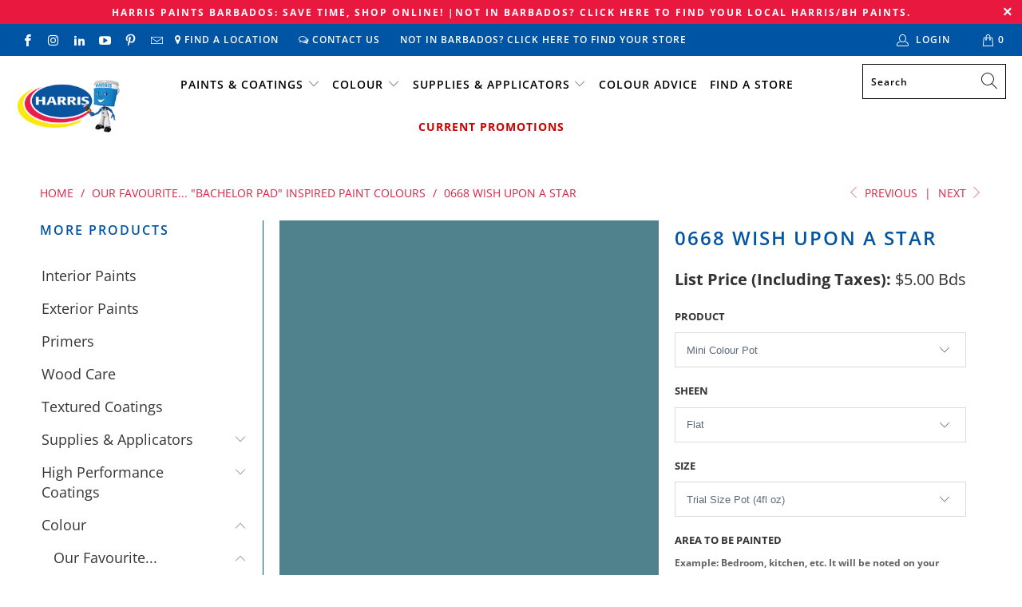

--- FILE ---
content_type: text/html; charset=utf-8
request_url: https://barbados.championsofcolour.com/collections/bachelor-pad-inspired-paint-colours/products/0668-wish-upon-a-star
body_size: 37934
content:


 <!DOCTYPE html>
<html lang="en"> <head>
<meta name="google-site-verification" content="1fbolNFunV_rMdGtE_v8Cdte6zexMQ24OiujooGVsdU" />
<script src="https://use.fontawesome.com/ba908c4ac4.js"></script> <!-- MLveda code starts -->
 
  
  
<!-- MLveda code ends --> <meta charset="utf-8"> <meta http-equiv="cleartype" content="on"> <meta name="robots" content="index,follow"> <!-- Mobile Specific Metas --> <meta name="HandheldFriendly" content="True"> <meta name="MobileOptimized" content="320"> <meta name="viewport" content="width=device-width,initial-scale=1"> <meta name="theme-color" content="#ffffff"> <title>
      0668 Wish Upon A Star - Harris Paints Barbados</title> <link rel="preconnect dns-prefetch" href="https://fonts.shopifycdn.com" /> <link rel="preconnect dns-prefetch" href="https://cdn.shopify.com" /> <link rel="preconnect dns-prefetch" href="https://v.shopify.com" /> <link rel="preconnect dns-prefetch" href="https://cdn.shopifycloud.com" /> <link rel="preconnect dns-prefetch" href="https://productreviews.shopifycdn.com" /> <link rel="stylesheet" href="https://cdnjs.cloudflare.com/ajax/libs/fancybox/3.5.6/jquery.fancybox.css"> <!-- Stylesheets for Turbo "6.0.4" --> <link href="//barbados.championsofcolour.com/cdn/shop/t/20/assets/styles.scss.css?v=139408032406879597611766004196" rel="stylesheet" type="text/css" media="all" /> <script>
      window.lazySizesConfig = window.lazySizesConfig || {};

      lazySizesConfig.expand = 300;
      lazySizesConfig.loadHidden = false;

      /*! lazysizes - v4.1.4 */
      !function(a,b){var c=b(a,a.document);a.lazySizes=c,"object"==typeof module&&module.exports&&(module.exports=c)}(window,function(a,b){"use strict";if(b.getElementsByClassName){var c,d,e=b.documentElement,f=a.Date,g=a.HTMLPictureElement,h="addEventListener",i="getAttribute",j=a[h],k=a.setTimeout,l=a.requestAnimationFrame||k,m=a.requestIdleCallback,n=/^picture$/i,o=["load","error","lazyincluded","_lazyloaded"],p={},q=Array.prototype.forEach,r=function(a,b){return p[b]||(p[b]=new RegExp("(\\s|^)"+b+"(\\s|$)")),p[b].test(a[i]("class")||"")&&p[b]},s=function(a,b){r(a,b)||a.setAttribute("class",(a[i]("class")||"").trim()+" "+b)},t=function(a,b){var c;(c=r(a,b))&&a.setAttribute("class",(a[i]("class")||"").replace(c," "))},u=function(a,b,c){var d=c?h:"removeEventListener";c&&u(a,b),o.forEach(function(c){a[d](c,b)})},v=function(a,d,e,f,g){var h=b.createEvent("Event");return e||(e={}),e.instance=c,h.initEvent(d,!f,!g),h.detail=e,a.dispatchEvent(h),h},w=function(b,c){var e;!g&&(e=a.picturefill||d.pf)?(c&&c.src&&!b[i]("srcset")&&b.setAttribute("srcset",c.src),e({reevaluate:!0,elements:[b]})):c&&c.src&&(b.src=c.src)},x=function(a,b){return(getComputedStyle(a,null)||{})[b]},y=function(a,b,c){for(c=c||a.offsetWidth;c<d.minSize&&b&&!a._lazysizesWidth;)c=b.offsetWidth,b=b.parentNode;return c},z=function(){var a,c,d=[],e=[],f=d,g=function(){var b=f;for(f=d.length?e:d,a=!0,c=!1;b.length;)b.shift()();a=!1},h=function(d,e){a&&!e?d.apply(this,arguments):(f.push(d),c||(c=!0,(b.hidden?k:l)(g)))};return h._lsFlush=g,h}(),A=function(a,b){return b?function(){z(a)}:function(){var b=this,c=arguments;z(function(){a.apply(b,c)})}},B=function(a){var b,c=0,e=d.throttleDelay,g=d.ricTimeout,h=function(){b=!1,c=f.now(),a()},i=m&&g>49?function(){m(h,{timeout:g}),g!==d.ricTimeout&&(g=d.ricTimeout)}:A(function(){k(h)},!0);return function(a){var d;(a=a===!0)&&(g=33),b||(b=!0,d=e-(f.now()-c),0>d&&(d=0),a||9>d?i():k(i,d))}},C=function(a){var b,c,d=99,e=function(){b=null,a()},g=function(){var a=f.now()-c;d>a?k(g,d-a):(m||e)(e)};return function(){c=f.now(),b||(b=k(g,d))}};!function(){var b,c={lazyClass:"lazyload",loadedClass:"lazyloaded",loadingClass:"lazyloading",preloadClass:"lazypreload",errorClass:"lazyerror",autosizesClass:"lazyautosizes",srcAttr:"data-src",srcsetAttr:"data-srcset",sizesAttr:"data-sizes",minSize:40,customMedia:{},init:!0,expFactor:1.5,hFac:.8,loadMode:2,loadHidden:!0,ricTimeout:0,throttleDelay:125};d=a.lazySizesConfig||a.lazysizesConfig||{};for(b in c)b in d||(d[b]=c[b]);a.lazySizesConfig=d,k(function(){d.init&&F()})}();var D=function(){var g,l,m,o,p,y,D,F,G,H,I,J,K,L,M=/^img$/i,N=/^iframe$/i,O="onscroll"in a&&!/(gle|ing)bot/.test(navigator.userAgent),P=0,Q=0,R=0,S=-1,T=function(a){R--,a&&a.target&&u(a.target,T),(!a||0>R||!a.target)&&(R=0)},U=function(a,c){var d,f=a,g="hidden"==x(b.body,"visibility")||"hidden"!=x(a.parentNode,"visibility")&&"hidden"!=x(a,"visibility");for(F-=c,I+=c,G-=c,H+=c;g&&(f=f.offsetParent)&&f!=b.body&&f!=e;)g=(x(f,"opacity")||1)>0,g&&"visible"!=x(f,"overflow")&&(d=f.getBoundingClientRect(),g=H>d.left&&G<d.right&&I>d.top-1&&F<d.bottom+1);return g},V=function(){var a,f,h,j,k,m,n,p,q,r=c.elements;if((o=d.loadMode)&&8>R&&(a=r.length)){f=0,S++,null==K&&("expand"in d||(d.expand=e.clientHeight>500&&e.clientWidth>500?500:370),J=d.expand,K=J*d.expFactor),K>Q&&1>R&&S>2&&o>2&&!b.hidden?(Q=K,S=0):Q=o>1&&S>1&&6>R?J:P;for(;a>f;f++)if(r[f]&&!r[f]._lazyRace)if(O)if((p=r[f][i]("data-expand"))&&(m=1*p)||(m=Q),q!==m&&(y=innerWidth+m*L,D=innerHeight+m,n=-1*m,q=m),h=r[f].getBoundingClientRect(),(I=h.bottom)>=n&&(F=h.top)<=D&&(H=h.right)>=n*L&&(G=h.left)<=y&&(I||H||G||F)&&(d.loadHidden||"hidden"!=x(r[f],"visibility"))&&(l&&3>R&&!p&&(3>o||4>S)||U(r[f],m))){if(ba(r[f]),k=!0,R>9)break}else!k&&l&&!j&&4>R&&4>S&&o>2&&(g[0]||d.preloadAfterLoad)&&(g[0]||!p&&(I||H||G||F||"auto"!=r[f][i](d.sizesAttr)))&&(j=g[0]||r[f]);else ba(r[f]);j&&!k&&ba(j)}},W=B(V),X=function(a){s(a.target,d.loadedClass),t(a.target,d.loadingClass),u(a.target,Z),v(a.target,"lazyloaded")},Y=A(X),Z=function(a){Y({target:a.target})},$=function(a,b){try{a.contentWindow.location.replace(b)}catch(c){a.src=b}},_=function(a){var b,c=a[i](d.srcsetAttr);(b=d.customMedia[a[i]("data-media")||a[i]("media")])&&a.setAttribute("media",b),c&&a.setAttribute("srcset",c)},aa=A(function(a,b,c,e,f){var g,h,j,l,o,p;(o=v(a,"lazybeforeunveil",b)).defaultPrevented||(e&&(c?s(a,d.autosizesClass):a.setAttribute("sizes",e)),h=a[i](d.srcsetAttr),g=a[i](d.srcAttr),f&&(j=a.parentNode,l=j&&n.test(j.nodeName||"")),p=b.firesLoad||"src"in a&&(h||g||l),o={target:a},p&&(u(a,T,!0),clearTimeout(m),m=k(T,2500),s(a,d.loadingClass),u(a,Z,!0)),l&&q.call(j.getElementsByTagName("source"),_),h?a.setAttribute("srcset",h):g&&!l&&(N.test(a.nodeName)?$(a,g):a.src=g),f&&(h||l)&&w(a,{src:g})),a._lazyRace&&delete a._lazyRace,t(a,d.lazyClass),z(function(){(!p||a.complete&&a.naturalWidth>1)&&(p?T(o):R--,X(o))},!0)}),ba=function(a){var b,c=M.test(a.nodeName),e=c&&(a[i](d.sizesAttr)||a[i]("sizes")),f="auto"==e;(!f&&l||!c||!a[i]("src")&&!a.srcset||a.complete||r(a,d.errorClass)||!r(a,d.lazyClass))&&(b=v(a,"lazyunveilread").detail,f&&E.updateElem(a,!0,a.offsetWidth),a._lazyRace=!0,R++,aa(a,b,f,e,c))},ca=function(){if(!l){if(f.now()-p<999)return void k(ca,999);var a=C(function(){d.loadMode=3,W()});l=!0,d.loadMode=3,W(),j("scroll",function(){3==d.loadMode&&(d.loadMode=2),a()},!0)}};return{_:function(){p=f.now(),c.elements=b.getElementsByClassName(d.lazyClass),g=b.getElementsByClassName(d.lazyClass+" "+d.preloadClass),L=d.hFac,j("scroll",W,!0),j("resize",W,!0),a.MutationObserver?new MutationObserver(W).observe(e,{childList:!0,subtree:!0,attributes:!0}):(e[h]("DOMNodeInserted",W,!0),e[h]("DOMAttrModified",W,!0),setInterval(W,999)),j("hashchange",W,!0),["focus","mouseover","click","load","transitionend","animationend","webkitAnimationEnd"].forEach(function(a){b[h](a,W,!0)}),/d$|^c/.test(b.readyState)?ca():(j("load",ca),b[h]("DOMContentLoaded",W),k(ca,2e4)),c.elements.length?(V(),z._lsFlush()):W()},checkElems:W,unveil:ba}}(),E=function(){var a,c=A(function(a,b,c,d){var e,f,g;if(a._lazysizesWidth=d,d+="px",a.setAttribute("sizes",d),n.test(b.nodeName||""))for(e=b.getElementsByTagName("source"),f=0,g=e.length;g>f;f++)e[f].setAttribute("sizes",d);c.detail.dataAttr||w(a,c.detail)}),e=function(a,b,d){var e,f=a.parentNode;f&&(d=y(a,f,d),e=v(a,"lazybeforesizes",{width:d,dataAttr:!!b}),e.defaultPrevented||(d=e.detail.width,d&&d!==a._lazysizesWidth&&c(a,f,e,d)))},f=function(){var b,c=a.length;if(c)for(b=0;c>b;b++)e(a[b])},g=C(f);return{_:function(){a=b.getElementsByClassName(d.autosizesClass),j("resize",g)},checkElems:g,updateElem:e}}(),F=function(){F.i||(F.i=!0,E._(),D._())};return c={cfg:d,autoSizer:E,loader:D,init:F,uP:w,aC:s,rC:t,hC:r,fire:v,gW:y,rAF:z}}});

      /*! lazysizes - v4.1.4 */
      !function(a,b){var c=function(){b(a.lazySizes),a.removeEventListener("lazyunveilread",c,!0)};b=b.bind(null,a,a.document),"object"==typeof module&&module.exports?b(require("lazysizes")):a.lazySizes?c():a.addEventListener("lazyunveilread",c,!0)}(window,function(a,b,c){"use strict";function d(){this.ratioElems=b.getElementsByClassName("lazyaspectratio"),this._setupEvents(),this.processImages()}if(a.addEventListener){var e,f,g,h=Array.prototype.forEach,i=/^picture$/i,j="data-aspectratio",k="img["+j+"]",l=function(b){return a.matchMedia?(l=function(a){return!a||(matchMedia(a)||{}).matches})(b):a.Modernizr&&Modernizr.mq?!b||Modernizr.mq(b):!b},m=c.aC,n=c.rC,o=c.cfg;d.prototype={_setupEvents:function(){var a=this,c=function(b){b.naturalWidth<36?a.addAspectRatio(b,!0):a.removeAspectRatio(b,!0)},d=function(){a.processImages()};b.addEventListener("load",function(a){a.target.getAttribute&&a.target.getAttribute(j)&&c(a.target)},!0),addEventListener("resize",function(){var b,d=function(){h.call(a.ratioElems,c)};return function(){clearTimeout(b),b=setTimeout(d,99)}}()),b.addEventListener("DOMContentLoaded",d),addEventListener("load",d)},processImages:function(a){var c,d;a||(a=b),c="length"in a&&!a.nodeName?a:a.querySelectorAll(k);for(d=0;d<c.length;d++)c[d].naturalWidth>36?this.removeAspectRatio(c[d]):this.addAspectRatio(c[d])},getSelectedRatio:function(a){var b,c,d,e,f,g=a.parentNode;if(g&&i.test(g.nodeName||""))for(d=g.getElementsByTagName("source"),b=0,c=d.length;c>b;b++)if(e=d[b].getAttribute("data-media")||d[b].getAttribute("media"),o.customMedia[e]&&(e=o.customMedia[e]),l(e)){f=d[b].getAttribute(j);break}return f||a.getAttribute(j)||""},parseRatio:function(){var a=/^\s*([+\d\.]+)(\s*[\/x]\s*([+\d\.]+))?\s*$/,b={};return function(c){var d;return!b[c]&&(d=c.match(a))&&(d[3]?b[c]=d[1]/d[3]:b[c]=1*d[1]),b[c]}}(),addAspectRatio:function(b,c){var d,e=b.offsetWidth,f=b.offsetHeight;return c||m(b,"lazyaspectratio"),36>e&&0>=f?void((e||f&&a.console)&&console.log("Define width or height of image, so we can calculate the other dimension")):(d=this.getSelectedRatio(b),d=this.parseRatio(d),void(d&&(e?b.style.height=e/d+"px":b.style.width=f*d+"px")))},removeAspectRatio:function(a){n(a,"lazyaspectratio"),a.style.height="",a.style.width="",a.removeAttribute(j)}},f=function(){g=a.jQuery||a.Zepto||a.shoestring||a.$,g&&g.fn&&!g.fn.imageRatio&&g.fn.filter&&g.fn.add&&g.fn.find?g.fn.imageRatio=function(){return e.processImages(this.find(k).add(this.filter(k))),this}:g=!1},f(),setTimeout(f),e=new d,a.imageRatio=e,"object"==typeof module&&module.exports?module.exports=e:"function"==typeof define&&define.amd&&define(e)}});

        /*! lazysizes - v4.1.5 */
        !function(a,b){var c=function(){b(a.lazySizes),a.removeEventListener("lazyunveilread",c,!0)};b=b.bind(null,a,a.document),"object"==typeof module&&module.exports?b(require("lazysizes")):a.lazySizes?c():a.addEventListener("lazyunveilread",c,!0)}(window,function(a,b,c){"use strict";if(a.addEventListener){var d=/\s+/g,e=/\s*\|\s+|\s+\|\s*/g,f=/^(.+?)(?:\s+\[\s*(.+?)\s*\])(?:\s+\[\s*(.+?)\s*\])?$/,g=/^\s*\(*\s*type\s*:\s*(.+?)\s*\)*\s*$/,h=/\(|\)|'/,i={contain:1,cover:1},j=function(a){var b=c.gW(a,a.parentNode);return(!a._lazysizesWidth||b>a._lazysizesWidth)&&(a._lazysizesWidth=b),a._lazysizesWidth},k=function(a){var b;return b=(getComputedStyle(a)||{getPropertyValue:function(){}}).getPropertyValue("background-size"),!i[b]&&i[a.style.backgroundSize]&&(b=a.style.backgroundSize),b},l=function(a,b){if(b){var c=b.match(g);c&&c[1]?a.setAttribute("type",c[1]):a.setAttribute("media",lazySizesConfig.customMedia[b]||b)}},m=function(a,c,g){var h=b.createElement("picture"),i=c.getAttribute(lazySizesConfig.sizesAttr),j=c.getAttribute("data-ratio"),k=c.getAttribute("data-optimumx");c._lazybgset&&c._lazybgset.parentNode==c&&c.removeChild(c._lazybgset),Object.defineProperty(g,"_lazybgset",{value:c,writable:!0}),Object.defineProperty(c,"_lazybgset",{value:h,writable:!0}),a=a.replace(d," ").split(e),h.style.display="none",g.className=lazySizesConfig.lazyClass,1!=a.length||i||(i="auto"),a.forEach(function(a){var c,d=b.createElement("source");i&&"auto"!=i&&d.setAttribute("sizes",i),(c=a.match(f))?(d.setAttribute(lazySizesConfig.srcsetAttr,c[1]),l(d,c[2]),l(d,c[3])):d.setAttribute(lazySizesConfig.srcsetAttr,a),h.appendChild(d)}),i&&(g.setAttribute(lazySizesConfig.sizesAttr,i),c.removeAttribute(lazySizesConfig.sizesAttr),c.removeAttribute("sizes")),k&&g.setAttribute("data-optimumx",k),j&&g.setAttribute("data-ratio",j),h.appendChild(g),c.appendChild(h)},n=function(a){if(a.target._lazybgset){var b=a.target,d=b._lazybgset,e=b.currentSrc||b.src;if(e){var f=c.fire(d,"bgsetproxy",{src:e,useSrc:h.test(e)?JSON.stringify(e):e});f.defaultPrevented||(d.style.backgroundImage="url("+f.detail.useSrc+")")}b._lazybgsetLoading&&(c.fire(d,"_lazyloaded",{},!1,!0),delete b._lazybgsetLoading)}};addEventListener("lazybeforeunveil",function(a){var d,e,f;!a.defaultPrevented&&(d=a.target.getAttribute("data-bgset"))&&(f=a.target,e=b.createElement("img"),e.alt="",e._lazybgsetLoading=!0,a.detail.firesLoad=!0,m(d,f,e),setTimeout(function(){c.loader.unveil(e),c.rAF(function(){c.fire(e,"_lazyloaded",{},!0,!0),e.complete&&n({target:e})})}))}),b.addEventListener("load",n,!0),a.addEventListener("lazybeforesizes",function(a){if(a.detail.instance==c&&a.target._lazybgset&&a.detail.dataAttr){var b=a.target._lazybgset,d=k(b);i[d]&&(a.target._lazysizesParentFit=d,c.rAF(function(){a.target.setAttribute("data-parent-fit",d),a.target._lazysizesParentFit&&delete a.target._lazysizesParentFit}))}},!0),b.documentElement.addEventListener("lazybeforesizes",function(a){!a.defaultPrevented&&a.target._lazybgset&&a.detail.instance==c&&(a.detail.width=j(a.target._lazybgset))})}});</script> <link rel="shortcut icon" type="image/x-icon" href="//barbados.championsofcolour.com/cdn/shop/files/favicon-littleman-with-bdos-flag_180x180.png?v=1614312146"> <link rel="apple-touch-icon" href="//barbados.championsofcolour.com/cdn/shop/files/favicon-littleman-with-bdos-flag_180x180.png?v=1614312146"/> <link rel="apple-touch-icon" sizes="57x57" href="//barbados.championsofcolour.com/cdn/shop/files/favicon-littleman-with-bdos-flag_57x57.png?v=1614312146"/> <link rel="apple-touch-icon" sizes="60x60" href="//barbados.championsofcolour.com/cdn/shop/files/favicon-littleman-with-bdos-flag_60x60.png?v=1614312146"/> <link rel="apple-touch-icon" sizes="72x72" href="//barbados.championsofcolour.com/cdn/shop/files/favicon-littleman-with-bdos-flag_72x72.png?v=1614312146"/> <link rel="apple-touch-icon" sizes="76x76" href="//barbados.championsofcolour.com/cdn/shop/files/favicon-littleman-with-bdos-flag_76x76.png?v=1614312146"/> <link rel="apple-touch-icon" sizes="114x114" href="//barbados.championsofcolour.com/cdn/shop/files/favicon-littleman-with-bdos-flag_114x114.png?v=1614312146"/> <link rel="apple-touch-icon" sizes="180x180" href="//barbados.championsofcolour.com/cdn/shop/files/favicon-littleman-with-bdos-flag_180x180.png?v=1614312146"/> <link rel="apple-touch-icon" sizes="228x228" href="//barbados.championsofcolour.com/cdn/shop/files/favicon-littleman-with-bdos-flag_228x228.png?v=1614312146"/> <link rel="canonical" href="https://barbados.championsofcolour.com/products/0668-wish-upon-a-star" /> <script>window.performance && window.performance.mark && window.performance.mark('shopify.content_for_header.start');</script><meta id="shopify-digital-wallet" name="shopify-digital-wallet" content="/6204620873/digital_wallets/dialog">
<link rel="alternate" type="application/json+oembed" href="https://barbados.championsofcolour.com/products/0668-wish-upon-a-star.oembed">
<script async="async" src="/checkouts/internal/preloads.js?locale=en-BB"></script>
<script id="shopify-features" type="application/json">{"accessToken":"a34b70b71929c5a262c28a23db88037e","betas":["rich-media-storefront-analytics"],"domain":"barbados.championsofcolour.com","predictiveSearch":true,"shopId":6204620873,"locale":"en"}</script>
<script>var Shopify = Shopify || {};
Shopify.shop = "paintpass1400.myshopify.com";
Shopify.locale = "en";
Shopify.currency = {"active":"BBD","rate":"1.0"};
Shopify.country = "BB";
Shopify.theme = {"name":"PaintPass-Christmas-Barbados-Promo-GO LIVE OCT 1","id":184945279049,"schema_name":"Turbo","schema_version":"6.0.4","theme_store_id":null,"role":"main"};
Shopify.theme.handle = "null";
Shopify.theme.style = {"id":null,"handle":null};
Shopify.cdnHost = "barbados.championsofcolour.com/cdn";
Shopify.routes = Shopify.routes || {};
Shopify.routes.root = "/";</script>
<script type="module">!function(o){(o.Shopify=o.Shopify||{}).modules=!0}(window);</script>
<script>!function(o){function n(){var o=[];function n(){o.push(Array.prototype.slice.apply(arguments))}return n.q=o,n}var t=o.Shopify=o.Shopify||{};t.loadFeatures=n(),t.autoloadFeatures=n()}(window);</script>
<script id="shop-js-analytics" type="application/json">{"pageType":"product"}</script>
<script defer="defer" async type="module" src="//barbados.championsofcolour.com/cdn/shopifycloud/shop-js/modules/v2/client.init-shop-cart-sync_BT-GjEfc.en.esm.js"></script>
<script defer="defer" async type="module" src="//barbados.championsofcolour.com/cdn/shopifycloud/shop-js/modules/v2/chunk.common_D58fp_Oc.esm.js"></script>
<script defer="defer" async type="module" src="//barbados.championsofcolour.com/cdn/shopifycloud/shop-js/modules/v2/chunk.modal_xMitdFEc.esm.js"></script>
<script type="module">
  await import("//barbados.championsofcolour.com/cdn/shopifycloud/shop-js/modules/v2/client.init-shop-cart-sync_BT-GjEfc.en.esm.js");
await import("//barbados.championsofcolour.com/cdn/shopifycloud/shop-js/modules/v2/chunk.common_D58fp_Oc.esm.js");
await import("//barbados.championsofcolour.com/cdn/shopifycloud/shop-js/modules/v2/chunk.modal_xMitdFEc.esm.js");

  window.Shopify.SignInWithShop?.initShopCartSync?.({"fedCMEnabled":true,"windoidEnabled":true});

</script>
<script>(function() {
  var isLoaded = false;
  function asyncLoad() {
    if (isLoaded) return;
    isLoaded = true;
    var urls = ["https:\/\/shopify.intercom.io\/widget.js?shop=paintpass1400.myshopify.com","https:\/\/app.zapiet.com\/js\/storepickup.js?shop=paintpass1400.myshopify.com"];
    for (var i = 0; i <urls.length; i++) {
      var s = document.createElement('script');
      s.type = 'text/javascript';
      s.async = true;
      s.src = urls[i];
      var x = document.getElementsByTagName('script')[0];
      x.parentNode.insertBefore(s, x);
    }
  };
  if(window.attachEvent) {
    window.attachEvent('onload', asyncLoad);
  } else {
    window.addEventListener('load', asyncLoad, false);
  }
})();</script>
<script id="__st">var __st={"a":6204620873,"offset":-14400,"reqid":"8ec9a2c7-474d-493c-bf3d-0c15d6763c70-1769416014","pageurl":"barbados.championsofcolour.com\/collections\/bachelor-pad-inspired-paint-colours\/products\/0668-wish-upon-a-star","u":"70a58f3599f9","p":"product","rtyp":"product","rid":4599056531529};</script>
<script>window.ShopifyPaypalV4VisibilityTracking = true;</script>
<script id="captcha-bootstrap">!function(){'use strict';const t='contact',e='account',n='new_comment',o=[[t,t],['blogs',n],['comments',n],[t,'customer']],c=[[e,'customer_login'],[e,'guest_login'],[e,'recover_customer_password'],[e,'create_customer']],r=t=>t.map((([t,e])=>`form[action*='/${t}']:not([data-nocaptcha='true']) input[name='form_type'][value='${e}']`)).join(','),a=t=>()=>t?[...document.querySelectorAll(t)].map((t=>t.form)):[];function s(){const t=[...o],e=r(t);return a(e)}const i='password',u='form_key',d=['recaptcha-v3-token','g-recaptcha-response','h-captcha-response',i],f=()=>{try{return window.sessionStorage}catch{return}},m='__shopify_v',_=t=>t.elements[u];function p(t,e,n=!1){try{const o=window.sessionStorage,c=JSON.parse(o.getItem(e)),{data:r}=function(t){const{data:e,action:n}=t;return t[m]||n?{data:e,action:n}:{data:t,action:n}}(c);for(const[e,n]of Object.entries(r))t.elements[e]&&(t.elements[e].value=n);n&&o.removeItem(e)}catch(o){console.error('form repopulation failed',{error:o})}}const l='form_type',E='cptcha';function T(t){t.dataset[E]=!0}const w=window,h=w.document,L='Shopify',v='ce_forms',y='captcha';let A=!1;((t,e)=>{const n=(g='f06e6c50-85a8-45c8-87d0-21a2b65856fe',I='https://cdn.shopify.com/shopifycloud/storefront-forms-hcaptcha/ce_storefront_forms_captcha_hcaptcha.v1.5.2.iife.js',D={infoText:'Protected by hCaptcha',privacyText:'Privacy',termsText:'Terms'},(t,e,n)=>{const o=w[L][v],c=o.bindForm;if(c)return c(t,g,e,D).then(n);var r;o.q.push([[t,g,e,D],n]),r=I,A||(h.body.append(Object.assign(h.createElement('script'),{id:'captcha-provider',async:!0,src:r})),A=!0)});var g,I,D;w[L]=w[L]||{},w[L][v]=w[L][v]||{},w[L][v].q=[],w[L][y]=w[L][y]||{},w[L][y].protect=function(t,e){n(t,void 0,e),T(t)},Object.freeze(w[L][y]),function(t,e,n,w,h,L){const[v,y,A,g]=function(t,e,n){const i=e?o:[],u=t?c:[],d=[...i,...u],f=r(d),m=r(i),_=r(d.filter((([t,e])=>n.includes(e))));return[a(f),a(m),a(_),s()]}(w,h,L),I=t=>{const e=t.target;return e instanceof HTMLFormElement?e:e&&e.form},D=t=>v().includes(t);t.addEventListener('submit',(t=>{const e=I(t);if(!e)return;const n=D(e)&&!e.dataset.hcaptchaBound&&!e.dataset.recaptchaBound,o=_(e),c=g().includes(e)&&(!o||!o.value);(n||c)&&t.preventDefault(),c&&!n&&(function(t){try{if(!f())return;!function(t){const e=f();if(!e)return;const n=_(t);if(!n)return;const o=n.value;o&&e.removeItem(o)}(t);const e=Array.from(Array(32),(()=>Math.random().toString(36)[2])).join('');!function(t,e){_(t)||t.append(Object.assign(document.createElement('input'),{type:'hidden',name:u})),t.elements[u].value=e}(t,e),function(t,e){const n=f();if(!n)return;const o=[...t.querySelectorAll(`input[type='${i}']`)].map((({name:t})=>t)),c=[...d,...o],r={};for(const[a,s]of new FormData(t).entries())c.includes(a)||(r[a]=s);n.setItem(e,JSON.stringify({[m]:1,action:t.action,data:r}))}(t,e)}catch(e){console.error('failed to persist form',e)}}(e),e.submit())}));const S=(t,e)=>{t&&!t.dataset[E]&&(n(t,e.some((e=>e===t))),T(t))};for(const o of['focusin','change'])t.addEventListener(o,(t=>{const e=I(t);D(e)&&S(e,y())}));const B=e.get('form_key'),M=e.get(l),P=B&&M;t.addEventListener('DOMContentLoaded',(()=>{const t=y();if(P)for(const e of t)e.elements[l].value===M&&p(e,B);[...new Set([...A(),...v().filter((t=>'true'===t.dataset.shopifyCaptcha))])].forEach((e=>S(e,t)))}))}(h,new URLSearchParams(w.location.search),n,t,e,['guest_login'])})(!0,!0)}();</script>
<script integrity="sha256-4kQ18oKyAcykRKYeNunJcIwy7WH5gtpwJnB7kiuLZ1E=" data-source-attribution="shopify.loadfeatures" defer="defer" src="//barbados.championsofcolour.com/cdn/shopifycloud/storefront/assets/storefront/load_feature-a0a9edcb.js" crossorigin="anonymous"></script>
<script data-source-attribution="shopify.dynamic_checkout.dynamic.init">var Shopify=Shopify||{};Shopify.PaymentButton=Shopify.PaymentButton||{isStorefrontPortableWallets:!0,init:function(){window.Shopify.PaymentButton.init=function(){};var t=document.createElement("script");t.src="https://barbados.championsofcolour.com/cdn/shopifycloud/portable-wallets/latest/portable-wallets.en.js",t.type="module",document.head.appendChild(t)}};
</script>
<script data-source-attribution="shopify.dynamic_checkout.buyer_consent">
  function portableWalletsHideBuyerConsent(e){var t=document.getElementById("shopify-buyer-consent"),n=document.getElementById("shopify-subscription-policy-button");t&&n&&(t.classList.add("hidden"),t.setAttribute("aria-hidden","true"),n.removeEventListener("click",e))}function portableWalletsShowBuyerConsent(e){var t=document.getElementById("shopify-buyer-consent"),n=document.getElementById("shopify-subscription-policy-button");t&&n&&(t.classList.remove("hidden"),t.removeAttribute("aria-hidden"),n.addEventListener("click",e))}window.Shopify?.PaymentButton&&(window.Shopify.PaymentButton.hideBuyerConsent=portableWalletsHideBuyerConsent,window.Shopify.PaymentButton.showBuyerConsent=portableWalletsShowBuyerConsent);
</script>
<script data-source-attribution="shopify.dynamic_checkout.cart.bootstrap">document.addEventListener("DOMContentLoaded",(function(){function t(){return document.querySelector("shopify-accelerated-checkout-cart, shopify-accelerated-checkout")}if(t())Shopify.PaymentButton.init();else{new MutationObserver((function(e,n){t()&&(Shopify.PaymentButton.init(),n.disconnect())})).observe(document.body,{childList:!0,subtree:!0})}}));
</script>

<script>window.performance && window.performance.mark && window.performance.mark('shopify.content_for_header.end');</script>

    

<meta name="author" content="Harris Paints Barbados">
<meta property="og:url" content="https://barbados.championsofcolour.com/products/0668-wish-upon-a-star">
<meta property="og:site_name" content="Harris Paints Barbados"> <meta property="og:type" content="product"> <meta property="og:title" content="0668 Wish Upon A Star"> <meta property="og:image" content="https://barbados.championsofcolour.com/cdn/shop/products/0668_Wish_Upon_A_Star_600x.jpg?v=1609954058"> <meta property="og:image:secure_url" content="https://barbados.championsofcolour.com/cdn/shop/products/0668_Wish_Upon_A_Star_600x.jpg?v=1609954058"> <meta property="og:image:width" content="1000"> <meta property="og:image:height" content="1000"> <meta property="product:price:amount" content="5.00"> <meta property="product:price:currency" content="BBD">






<meta name="twitter:card" content="summary"> <meta name="twitter:title" content="0668 Wish Upon A Star"> <meta name="twitter:description" content=""> <meta name="twitter:image" content="https://barbados.championsofcolour.com/cdn/shop/products/0668_Wish_Upon_A_Star_240x.jpg?v=1609954058"> <meta name="twitter:image:width" content="240"> <meta name="twitter:image:height" content="240"> <meta name="twitter:image:alt" content="0668 Wish Upon A Star"> <link rel="prev" href="/collections/bachelor-pad-inspired-paint-colours/products/0377-montezuma"> <link rel="next" href="/collections/bachelor-pad-inspired-paint-colours/products/0302-rich-reward"> <!-- MLveda code starts -->
 

<script>
  $(document).ready(function(){
	$("body").bind("DOMSubtreeModified", function() {
 
  if ($("label:contains('mlveda_country')").parent().css('display') !== 'none') {
        $("label:contains('mlveda_country')").parent().css('display', 'none');
    }
});
});
</script>
<!-- MLveda code ends -->
    
<!-- Facebook Pixel Code -->
<script>
!function(f,b,e,v,n,t,s)
{if(f.fbq)return;n=f.fbq=function(){n.callMethod?
n.callMethod.apply(n,arguments):n.queue.push(arguments)};
if(!f._fbq)f._fbq=n;n.push=n;n.loaded=!0;n.version='2.0';
n.queue=[];t=b.createElement(e);t.async=!0;
t.src=v;s=b.getElementsByTagName(e)[0];
s.parentNode.insertBefore(t,s)}(window, document,'script',
'https://connect.facebook.net/en_US/fbevents.js');
fbq('init', '134252444780393');
fbq('track', 'PageView');
</script>
<noscript><img height="1" width="1" style="display:none"
src="https://www.facebook.com/tr?id=134252444780393&ev=PageView&noscript=1"
/></noscript>
<!-- End Facebook Pixel Code -->
    
<!-- BEGIN app block: shopify://apps/zapiet-pickup-delivery/blocks/app-embed/5599aff0-8af1-473a-a372-ecd72a32b4d5 -->









    <style>#storePickupApp {
}</style>




<script type="text/javascript">
    var zapietTranslations = {};

    window.ZapietMethods = {"pickup":{"active":true,"enabled":true,"name":"Pickup","sort":0,"status":{"condition":"price","operator":"morethan","value":0,"enabled":true,"product_conditions":{"enabled":false,"value":"Delivery Only,Shipping Only","enable":false,"property":"tags","hide_button":false}},"button":{"type":"default","default":"","hover":"","active":""}},"delivery":{"active":false,"enabled":false,"name":"Delivery","sort":1,"status":{"condition":"price","operator":"morethan","value":0,"enabled":true,"product_conditions":{"enabled":false,"value":"Pickup Only,Shipping Only","enable":false,"property":"tags","hide_button":false}},"button":{"type":"default","default":"","hover":"","active":""}},"shipping":{"active":false,"enabled":false,"name":"Shipping","sort":1,"status":{"condition":"price","operator":"morethan","value":0,"enabled":true,"product_conditions":{"enabled":false,"value":"Delivery Only,Pickup Only","enable":false,"property":"tags","hide_button":false}},"button":{"type":"default","default":"","hover":"","active":""}}}
    window.ZapietEvent = {
        listen: function(eventKey, callback) {
            if (!this.listeners) {
                this.listeners = [];
            }
            this.listeners.push({
                eventKey: eventKey,
                callback: callback
            });
        },
    };

    

    
        
        var language_settings = {"enable_app":true,"enable_geo_search_for_pickups":false,"pickup_region_filter_enabled":false,"pickup_region_filter_field":null,"currency":"BBD","weight_format":"kg","pickup.enable_map":false,"delivery_validation_method":"within_max_radius","base_country_name":"Barbados","base_country_code":"BB","method_display_style":"default","default_method_display_style":"classic","date_format":"l, F j, Y","time_format":"h:i A","week_day_start":"Sun","pickup_address_format":"<span class=\"name\"><strong>{{company_name}}</strong></span><span class=\"address\">{{address_line_1}}<br>{{city}}, {{postal_code}}</span><span class=\"distance\">{{distance}}</span>{{more_information}}","rates_enabled":true,"payment_customization_enabled":false,"distance_format":"km","enable_delivery_address_autocompletion":false,"enable_delivery_current_location":false,"enable_pickup_address_autocompletion":false,"pickup_date_picker_enabled":true,"pickup_time_picker_enabled":true,"delivery_note_enabled":false,"delivery_note_required":false,"delivery_date_picker_enabled":true,"delivery_time_picker_enabled":true,"shipping.date_picker_enabled":false,"delivery_validate_cart":false,"pickup_validate_cart":false,"gmak":"QUl6YVN5QTBITlVxWGNDUXZER0xwRWt6d3lSM1l2MGpoZDlVeUNV","enable_checkout_locale":true,"enable_checkout_url":true,"disable_widget_for_digital_items":false,"disable_widget_for_product_handles":"gift-card","colors":{"widget_active_background_color":null,"widget_active_border_color":null,"widget_active_icon_color":null,"widget_active_text_color":null,"widget_inactive_background_color":null,"widget_inactive_border_color":null,"widget_inactive_icon_color":null,"widget_inactive_text_color":null},"delivery_validator":{"enabled":false,"show_on_page_load":true,"sticky":true},"checkout":{"delivery":{"discount_code":null,"prepopulate_shipping_address":true,"preselect_first_available_time":true},"pickup":{"discount_code":"","prepopulate_shipping_address":true,"customer_phone_required":false,"preselect_first_location":true,"preselect_first_available_time":true},"shipping":{"discount_code":""}},"day_name_attribute_enabled":false,"methods":{"pickup":{"active":true,"enabled":true,"name":"Pickup","sort":0,"status":{"condition":"price","operator":"morethan","value":0,"enabled":true,"product_conditions":{"enabled":false,"value":"Delivery Only,Shipping Only","enable":false,"property":"tags","hide_button":false}},"button":{"type":"default","default":"","hover":"","active":""}},"delivery":{"active":false,"enabled":false,"name":"Delivery","sort":1,"status":{"condition":"price","operator":"morethan","value":0,"enabled":true,"product_conditions":{"enabled":false,"value":"Pickup Only,Shipping Only","enable":false,"property":"tags","hide_button":false}},"button":{"type":"default","default":"","hover":"","active":""}},"shipping":{"active":false,"enabled":false,"name":"Shipping","sort":1,"status":{"condition":"price","operator":"morethan","value":0,"enabled":true,"product_conditions":{"enabled":false,"value":"Delivery Only,Pickup Only","enable":false,"property":"tags","hide_button":false}},"button":{"type":"default","default":"","hover":"","active":""}}},"translations":{"methods":{"shipping":"Shipping","pickup":"Pickups","delivery":"Delivery"},"calendar":{"january":"January","february":"February","march":"March","april":"April","may":"May","june":"June","july":"July","august":"August","september":"September","october":"October","november":"November","december":"December","sunday":"Sun","monday":"Mon","tuesday":"Tue","wednesday":"Wed","thursday":"Thu","friday":"Fri","saturday":"Sat","today":null,"close":null,"labelMonthNext":"Next month","labelMonthPrev":"Previous month","labelMonthSelect":"Select a month","labelYearSelect":"Select a year","and":"and","between":"between"},"pickup":{"heading":"Store Pickup","note":"Find your nearest pickup location:","location_placeholder":"Enter your ZIP code ...","filter_by_region_placeholder":"Filter by region","location_label":"Choose a location.","datepicker_label":"Choose a date and time.","date_time_output":"{{DATE}} at {{TIME}}","datepicker_placeholder":"Choose a date and time.","locations_found":"Please choose a pickup location, date and time:","no_locations_found":"Sorry, pickup is not available for your selected items.","no_date_time_selected":"Please select a date & time.","checkout_button":"Checkout","could_not_find_location":"Sorry, we could not find your location.","checkout_error":"Please select a date and time for pickup.","more_information":"More information","opening_hours":"Opening hours","min_order_total":"Minimum order value for pickup is $0.00","min_order_weight":"Minimum order weight for pickup is {{ weight }}","max_order_total":"Maximum order value for pickup is $0.00","max_order_weight":"Maximum order weight for pickup is {{ weight }}","cart_eligibility_error":"Sorry, pickup is not available for your selected items.","no_locations_region":"Sorry, pickup is not available in your region.","location_error":"Please select a pickup location.","dates_not_available":"Sorry, your selected items are not currently available for pickup.","preselect_first_available_time":"Select a time","method_not_available":"Not available"},"delivery":{"heading":"Local Delivery","note":"Enter your ZIP code into the field below to check if you are eligible for local delivery:","location_placeholder":"Enter your ZIP code ...","datepicker_label":"Pick a date and time.","datepicker_placeholder":"Choose a date and time.","date_time_output":"{{DATE}} between {{SLOT_START_TIME}} and {{SLOT_END_TIME}}","available":"Great! You are eligible for delivery.","not_available":"Sorry, delivery is not available in your area.","no_date_time_selected":"Please select a date & time for delivery.","checkout_button":"Checkout","could_not_find_location":"Sorry, we could not find your location.","checkout_error":"Please enter a valid zipcode and select your preferred date and time for delivery.","cart_eligibility_error":"Sorry, delivery is not available for your selected items.","min_order_total":"Minimum order value for delivery is $0.00","min_order_weight":"Minimum order weight for delivery is {{ weight }}","max_order_total":"Maximum order value for delivery is $0.00","max_order_weight":"Maximum order weight for delivery is {{ weight }}","dates_not_available":"Sorry, your selected items are not currently available for delivery.","delivery_validator_prelude":"Do we deliver?","delivery_validator_placeholder":"Enter your postal code ...","delivery_validator_button_label":"Go","delivery_validator_eligible_heading":"Great, we deliver to your area!","delivery_validator_eligible_content":"To start shopping just click the button below","delivery_validator_eligible_button_label":"Continue shopping","delivery_validator_eligible_button_link":"#","delivery_validator_not_eligible_heading":"Sorry, we do not deliver to your area","delivery_validator_not_eligible_content":"You are more then welcome to continue browsing our store","delivery_validator_not_eligible_button_label":"Continue shopping","delivery_validator_not_eligible_button_link":"#","delivery_validator_error_heading":"An error occured","delivery_validator_error_content":"Sorry, it looks like we have encountered an unexpected error. Please try again.","delivery_validator_error_button_label":"Continue shopping","delivery_validator_error_button_link":"#","delivery_note_label":"Please enter delivery instructions (optional)","delivery_note_label_required":"Please enter delivery instructions (required)","delivery_note_error":"Please enter delivery instructions","preselect_first_available_time":"Select a time","method_not_available":"Not available"},"shipping":{"heading":"Shipping","note":"Please click the checkout button to continue.","checkout_button":"Checkout","datepicker_placeholder":"Choose a date and time.","checkout_error":"Please choose a date for shipping.","min_order_total":"Minimum order value for shipping is $0.00","min_order_weight":"Minimum order weight for shipping is {{ weight }}","max_order_total":"Maximum order value for shipping is $0.00","max_order_weight":"Maximum order weight for shipping is {{ weight }}","cart_eligibility_error":"Sorry, shipping is not available for your selected items."},"widget":{"zapiet_id_error":"There was a problem adding the Zapiet ID to your cart","attributes_error":"There was a problem adding the attributes to your cart"},"product_widget":{"title":"Delivery and pickup options:","pickup_at":"Pickup at {{ location }}","ready_for_collection":"Ready for collection from","on":"on","view_all_stores":"View all stores","pickup_not_available_item":"Pickup not available for this item","delivery_not_available_location":"Delivery not available for {{ postal_code }}","delivered_by":"Delivered by {{ date }}","delivered_today":"Delivered today","change":"Change","tomorrow":"tomorrow","today":"today","delivery_to":"Delivery to {{ postal_code }}","showing_options_for":"Showing options for {{ postal_code }}","modal_heading":"Select a store for pickup","modal_subheading":"Showing stores near {{ postal_code }}","show_opening_hours":"Show opening hours","hide_opening_hours":"Hide opening hours","closed":"Closed","input_placeholder":"Enter your postal code","input_button":"Check","input_error":"Add a postal code to check available delivery and pickup options.","pickup_available":"Pickup available","not_available":"Not available","select":"Select","selected":"Selected","find_a_store":"Find a store"},"shipping_language_code":"en","delivery_language_code":"en-AU","pickup_language_code":"en-CA"},"default_language":"en","region":"us-2","api_region":"api-us","enable_zapiet_id_all_items":false,"widget_restore_state_on_load":false,"draft_orders_enabled":false,"preselect_checkout_method":true,"widget_show_could_not_locate_div_error":true,"checkout_extension_enabled":false,"show_pickup_consent_checkbox":false,"show_delivery_consent_checkbox":false,"subscription_paused":false,"pickup_note_enabled":false,"pickup_note_required":false,"shipping_note_enabled":false,"shipping_note_required":false};
        zapietTranslations["en"] = language_settings.translations;
    

    function initializeZapietApp() {
        var products = [];

        

        window.ZapietCachedSettings = {
            cached_config: {"enable_app":true,"enable_geo_search_for_pickups":false,"pickup_region_filter_enabled":false,"pickup_region_filter_field":null,"currency":"BBD","weight_format":"kg","pickup.enable_map":false,"delivery_validation_method":"within_max_radius","base_country_name":"Barbados","base_country_code":"BB","method_display_style":"default","default_method_display_style":"classic","date_format":"l, F j, Y","time_format":"h:i A","week_day_start":"Sun","pickup_address_format":"<span class=\"name\"><strong>{{company_name}}</strong></span><span class=\"address\">{{address_line_1}}<br>{{city}}, {{postal_code}}</span><span class=\"distance\">{{distance}}</span>{{more_information}}","rates_enabled":true,"payment_customization_enabled":false,"distance_format":"km","enable_delivery_address_autocompletion":false,"enable_delivery_current_location":false,"enable_pickup_address_autocompletion":false,"pickup_date_picker_enabled":true,"pickup_time_picker_enabled":true,"delivery_note_enabled":false,"delivery_note_required":false,"delivery_date_picker_enabled":true,"delivery_time_picker_enabled":true,"shipping.date_picker_enabled":false,"delivery_validate_cart":false,"pickup_validate_cart":false,"gmak":"QUl6YVN5QTBITlVxWGNDUXZER0xwRWt6d3lSM1l2MGpoZDlVeUNV","enable_checkout_locale":true,"enable_checkout_url":true,"disable_widget_for_digital_items":false,"disable_widget_for_product_handles":"gift-card","colors":{"widget_active_background_color":null,"widget_active_border_color":null,"widget_active_icon_color":null,"widget_active_text_color":null,"widget_inactive_background_color":null,"widget_inactive_border_color":null,"widget_inactive_icon_color":null,"widget_inactive_text_color":null},"delivery_validator":{"enabled":false,"show_on_page_load":true,"sticky":true},"checkout":{"delivery":{"discount_code":null,"prepopulate_shipping_address":true,"preselect_first_available_time":true},"pickup":{"discount_code":"","prepopulate_shipping_address":true,"customer_phone_required":false,"preselect_first_location":true,"preselect_first_available_time":true},"shipping":{"discount_code":""}},"day_name_attribute_enabled":false,"methods":{"pickup":{"active":true,"enabled":true,"name":"Pickup","sort":0,"status":{"condition":"price","operator":"morethan","value":0,"enabled":true,"product_conditions":{"enabled":false,"value":"Delivery Only,Shipping Only","enable":false,"property":"tags","hide_button":false}},"button":{"type":"default","default":"","hover":"","active":""}},"delivery":{"active":false,"enabled":false,"name":"Delivery","sort":1,"status":{"condition":"price","operator":"morethan","value":0,"enabled":true,"product_conditions":{"enabled":false,"value":"Pickup Only,Shipping Only","enable":false,"property":"tags","hide_button":false}},"button":{"type":"default","default":"","hover":"","active":""}},"shipping":{"active":false,"enabled":false,"name":"Shipping","sort":1,"status":{"condition":"price","operator":"morethan","value":0,"enabled":true,"product_conditions":{"enabled":false,"value":"Delivery Only,Pickup Only","enable":false,"property":"tags","hide_button":false}},"button":{"type":"default","default":"","hover":"","active":""}}},"translations":{"methods":{"shipping":"Shipping","pickup":"Pickups","delivery":"Delivery"},"calendar":{"january":"January","february":"February","march":"March","april":"April","may":"May","june":"June","july":"July","august":"August","september":"September","october":"October","november":"November","december":"December","sunday":"Sun","monday":"Mon","tuesday":"Tue","wednesday":"Wed","thursday":"Thu","friday":"Fri","saturday":"Sat","today":null,"close":null,"labelMonthNext":"Next month","labelMonthPrev":"Previous month","labelMonthSelect":"Select a month","labelYearSelect":"Select a year","and":"and","between":"between"},"pickup":{"heading":"Store Pickup","note":"Find your nearest pickup location:","location_placeholder":"Enter your ZIP code ...","filter_by_region_placeholder":"Filter by region","location_label":"Choose a location.","datepicker_label":"Choose a date and time.","date_time_output":"{{DATE}} at {{TIME}}","datepicker_placeholder":"Choose a date and time.","locations_found":"Please choose a pickup location, date and time:","no_locations_found":"Sorry, pickup is not available for your selected items.","no_date_time_selected":"Please select a date & time.","checkout_button":"Checkout","could_not_find_location":"Sorry, we could not find your location.","checkout_error":"Please select a date and time for pickup.","more_information":"More information","opening_hours":"Opening hours","min_order_total":"Minimum order value for pickup is $0.00","min_order_weight":"Minimum order weight for pickup is {{ weight }}","max_order_total":"Maximum order value for pickup is $0.00","max_order_weight":"Maximum order weight for pickup is {{ weight }}","cart_eligibility_error":"Sorry, pickup is not available for your selected items.","no_locations_region":"Sorry, pickup is not available in your region.","location_error":"Please select a pickup location.","dates_not_available":"Sorry, your selected items are not currently available for pickup.","preselect_first_available_time":"Select a time","method_not_available":"Not available"},"delivery":{"heading":"Local Delivery","note":"Enter your ZIP code into the field below to check if you are eligible for local delivery:","location_placeholder":"Enter your ZIP code ...","datepicker_label":"Pick a date and time.","datepicker_placeholder":"Choose a date and time.","date_time_output":"{{DATE}} between {{SLOT_START_TIME}} and {{SLOT_END_TIME}}","available":"Great! You are eligible for delivery.","not_available":"Sorry, delivery is not available in your area.","no_date_time_selected":"Please select a date & time for delivery.","checkout_button":"Checkout","could_not_find_location":"Sorry, we could not find your location.","checkout_error":"Please enter a valid zipcode and select your preferred date and time for delivery.","cart_eligibility_error":"Sorry, delivery is not available for your selected items.","min_order_total":"Minimum order value for delivery is $0.00","min_order_weight":"Minimum order weight for delivery is {{ weight }}","max_order_total":"Maximum order value for delivery is $0.00","max_order_weight":"Maximum order weight for delivery is {{ weight }}","dates_not_available":"Sorry, your selected items are not currently available for delivery.","delivery_validator_prelude":"Do we deliver?","delivery_validator_placeholder":"Enter your postal code ...","delivery_validator_button_label":"Go","delivery_validator_eligible_heading":"Great, we deliver to your area!","delivery_validator_eligible_content":"To start shopping just click the button below","delivery_validator_eligible_button_label":"Continue shopping","delivery_validator_eligible_button_link":"#","delivery_validator_not_eligible_heading":"Sorry, we do not deliver to your area","delivery_validator_not_eligible_content":"You are more then welcome to continue browsing our store","delivery_validator_not_eligible_button_label":"Continue shopping","delivery_validator_not_eligible_button_link":"#","delivery_validator_error_heading":"An error occured","delivery_validator_error_content":"Sorry, it looks like we have encountered an unexpected error. Please try again.","delivery_validator_error_button_label":"Continue shopping","delivery_validator_error_button_link":"#","delivery_note_label":"Please enter delivery instructions (optional)","delivery_note_label_required":"Please enter delivery instructions (required)","delivery_note_error":"Please enter delivery instructions","preselect_first_available_time":"Select a time","method_not_available":"Not available"},"shipping":{"heading":"Shipping","note":"Please click the checkout button to continue.","checkout_button":"Checkout","datepicker_placeholder":"Choose a date and time.","checkout_error":"Please choose a date for shipping.","min_order_total":"Minimum order value for shipping is $0.00","min_order_weight":"Minimum order weight for shipping is {{ weight }}","max_order_total":"Maximum order value for shipping is $0.00","max_order_weight":"Maximum order weight for shipping is {{ weight }}","cart_eligibility_error":"Sorry, shipping is not available for your selected items."},"widget":{"zapiet_id_error":"There was a problem adding the Zapiet ID to your cart","attributes_error":"There was a problem adding the attributes to your cart"},"product_widget":{"title":"Delivery and pickup options:","pickup_at":"Pickup at {{ location }}","ready_for_collection":"Ready for collection from","on":"on","view_all_stores":"View all stores","pickup_not_available_item":"Pickup not available for this item","delivery_not_available_location":"Delivery not available for {{ postal_code }}","delivered_by":"Delivered by {{ date }}","delivered_today":"Delivered today","change":"Change","tomorrow":"tomorrow","today":"today","delivery_to":"Delivery to {{ postal_code }}","showing_options_for":"Showing options for {{ postal_code }}","modal_heading":"Select a store for pickup","modal_subheading":"Showing stores near {{ postal_code }}","show_opening_hours":"Show opening hours","hide_opening_hours":"Hide opening hours","closed":"Closed","input_placeholder":"Enter your postal code","input_button":"Check","input_error":"Add a postal code to check available delivery and pickup options.","pickup_available":"Pickup available","not_available":"Not available","select":"Select","selected":"Selected","find_a_store":"Find a store"},"shipping_language_code":"en","delivery_language_code":"en-AU","pickup_language_code":"en-CA"},"default_language":"en","region":"us-2","api_region":"api-us","enable_zapiet_id_all_items":false,"widget_restore_state_on_load":false,"draft_orders_enabled":false,"preselect_checkout_method":true,"widget_show_could_not_locate_div_error":true,"checkout_extension_enabled":false,"show_pickup_consent_checkbox":false,"show_delivery_consent_checkbox":false,"subscription_paused":false,"pickup_note_enabled":false,"pickup_note_required":false,"shipping_note_enabled":false,"shipping_note_required":false},
            shop_identifier: 'paintpass1400.myshopify.com',
            language_code: 'en',
            checkout_url: '/cart',
            products: products,
            translations: zapietTranslations,
            customer: {
                first_name: '',
                last_name: '',
                company: '',
                address1: '',
                address2: '',
                city: '',
                province: '',
                country: '',
                zip: '',
                phone: '',
                tags: null
            }
        }

        window.Zapiet.start(window.ZapietCachedSettings, true);

        
            window.ZapietEvent.listen('widget_loaded', function() {
                // Custom JavaScript
            });
        
    }

    function loadZapietStyles(href) {
        var ss = document.createElement("link");
        ss.type = "text/css";
        ss.rel = "stylesheet";
        ss.media = "all";
        ss.href = href;
        document.getElementsByTagName("head")[0].appendChild(ss);
    }

    
        loadZapietStyles("https://cdn.shopify.com/extensions/019be05a-52b6-7172-887e-e7eb0fc23ad3/zapiet-pickup-delivery-1073/assets/storepickup.css");
        var zapietLoadScripts = {
            vendor: true,
            storepickup: true,
            pickup: true,
            delivery: false,
            shipping: false,
            pickup_map: false,
            validator: false
        };

        function zapietScriptLoaded(key) {
            zapietLoadScripts[key] = false;
            if (!Object.values(zapietLoadScripts).includes(true)) {
                initializeZapietApp();
            }
        }
    
</script>




    <script type="module" src="https://cdn.shopify.com/extensions/019be05a-52b6-7172-887e-e7eb0fc23ad3/zapiet-pickup-delivery-1073/assets/vendor.js" onload="zapietScriptLoaded('vendor')" defer></script>
    <script type="module" src="https://cdn.shopify.com/extensions/019be05a-52b6-7172-887e-e7eb0fc23ad3/zapiet-pickup-delivery-1073/assets/storepickup.js" onload="zapietScriptLoaded('storepickup')" defer></script>

    

    
        <script type="module" src="https://cdn.shopify.com/extensions/019be05a-52b6-7172-887e-e7eb0fc23ad3/zapiet-pickup-delivery-1073/assets/pickup.js" onload="zapietScriptLoaded('pickup')" defer></script>
    

    

    

    


<!-- END app block --><!-- BEGIN app block: shopify://apps/klaviyo-email-marketing-sms/blocks/klaviyo-onsite-embed/2632fe16-c075-4321-a88b-50b567f42507 -->












  <script async src="https://static.klaviyo.com/onsite/js/SURdmt/klaviyo.js?company_id=SURdmt"></script>
  <script>!function(){if(!window.klaviyo){window._klOnsite=window._klOnsite||[];try{window.klaviyo=new Proxy({},{get:function(n,i){return"push"===i?function(){var n;(n=window._klOnsite).push.apply(n,arguments)}:function(){for(var n=arguments.length,o=new Array(n),w=0;w<n;w++)o[w]=arguments[w];var t="function"==typeof o[o.length-1]?o.pop():void 0,e=new Promise((function(n){window._klOnsite.push([i].concat(o,[function(i){t&&t(i),n(i)}]))}));return e}}})}catch(n){window.klaviyo=window.klaviyo||[],window.klaviyo.push=function(){var n;(n=window._klOnsite).push.apply(n,arguments)}}}}();</script>

  
    <script id="viewed_product">
      if (item == null) {
        var _learnq = _learnq || [];

        var MetafieldReviews = null
        var MetafieldYotpoRating = null
        var MetafieldYotpoCount = null
        var MetafieldLooxRating = null
        var MetafieldLooxCount = null
        var okendoProduct = null
        var okendoProductReviewCount = null
        var okendoProductReviewAverageValue = null
        try {
          // The following fields are used for Customer Hub recently viewed in order to add reviews.
          // This information is not part of __kla_viewed. Instead, it is part of __kla_viewed_reviewed_items
          MetafieldReviews = {};
          MetafieldYotpoRating = null
          MetafieldYotpoCount = null
          MetafieldLooxRating = null
          MetafieldLooxCount = null

          okendoProduct = null
          // If the okendo metafield is not legacy, it will error, which then requires the new json formatted data
          if (okendoProduct && 'error' in okendoProduct) {
            okendoProduct = null
          }
          okendoProductReviewCount = okendoProduct ? okendoProduct.reviewCount : null
          okendoProductReviewAverageValue = okendoProduct ? okendoProduct.reviewAverageValue : null
        } catch (error) {
          console.error('Error in Klaviyo onsite reviews tracking:', error);
        }

        var item = {
          Name: "0668 Wish Upon A Star",
          ProductID: 4599056531529,
          Categories: ["Explore All Colours","Fresh Colours","Our Favourite... \"Bachelor Pad\" Inspired Paint Colours"],
          ImageURL: "https://barbados.championsofcolour.com/cdn/shop/products/0668_Wish_Upon_A_Star_grande.jpg?v=1609954058",
          URL: "https://barbados.championsofcolour.com/products/0668-wish-upon-a-star",
          Brand: "Harris Paints",
          Price: "$5.00",
          Value: "5.00",
          CompareAtPrice: "$0.00"
        };
        _learnq.push(['track', 'Viewed Product', item]);
        _learnq.push(['trackViewedItem', {
          Title: item.Name,
          ItemId: item.ProductID,
          Categories: item.Categories,
          ImageUrl: item.ImageURL,
          Url: item.URL,
          Metadata: {
            Brand: item.Brand,
            Price: item.Price,
            Value: item.Value,
            CompareAtPrice: item.CompareAtPrice
          },
          metafields:{
            reviews: MetafieldReviews,
            yotpo:{
              rating: MetafieldYotpoRating,
              count: MetafieldYotpoCount,
            },
            loox:{
              rating: MetafieldLooxRating,
              count: MetafieldLooxCount,
            },
            okendo: {
              rating: okendoProductReviewAverageValue,
              count: okendoProductReviewCount,
            }
          }
        }]);
      }
    </script>
  




  <script>
    window.klaviyoReviewsProductDesignMode = false
  </script>







<!-- END app block --><link href="https://monorail-edge.shopifysvc.com" rel="dns-prefetch">
<script>(function(){if ("sendBeacon" in navigator && "performance" in window) {try {var session_token_from_headers = performance.getEntriesByType('navigation')[0].serverTiming.find(x => x.name == '_s').description;} catch {var session_token_from_headers = undefined;}var session_cookie_matches = document.cookie.match(/_shopify_s=([^;]*)/);var session_token_from_cookie = session_cookie_matches && session_cookie_matches.length === 2 ? session_cookie_matches[1] : "";var session_token = session_token_from_headers || session_token_from_cookie || "";function handle_abandonment_event(e) {var entries = performance.getEntries().filter(function(entry) {return /monorail-edge.shopifysvc.com/.test(entry.name);});if (!window.abandonment_tracked && entries.length === 0) {window.abandonment_tracked = true;var currentMs = Date.now();var navigation_start = performance.timing.navigationStart;var payload = {shop_id: 6204620873,url: window.location.href,navigation_start,duration: currentMs - navigation_start,session_token,page_type: "product"};window.navigator.sendBeacon("https://monorail-edge.shopifysvc.com/v1/produce", JSON.stringify({schema_id: "online_store_buyer_site_abandonment/1.1",payload: payload,metadata: {event_created_at_ms: currentMs,event_sent_at_ms: currentMs}}));}}window.addEventListener('pagehide', handle_abandonment_event);}}());</script>
<script id="web-pixels-manager-setup">(function e(e,d,r,n,o){if(void 0===o&&(o={}),!Boolean(null===(a=null===(i=window.Shopify)||void 0===i?void 0:i.analytics)||void 0===a?void 0:a.replayQueue)){var i,a;window.Shopify=window.Shopify||{};var t=window.Shopify;t.analytics=t.analytics||{};var s=t.analytics;s.replayQueue=[],s.publish=function(e,d,r){return s.replayQueue.push([e,d,r]),!0};try{self.performance.mark("wpm:start")}catch(e){}var l=function(){var e={modern:/Edge?\/(1{2}[4-9]|1[2-9]\d|[2-9]\d{2}|\d{4,})\.\d+(\.\d+|)|Firefox\/(1{2}[4-9]|1[2-9]\d|[2-9]\d{2}|\d{4,})\.\d+(\.\d+|)|Chrom(ium|e)\/(9{2}|\d{3,})\.\d+(\.\d+|)|(Maci|X1{2}).+ Version\/(15\.\d+|(1[6-9]|[2-9]\d|\d{3,})\.\d+)([,.]\d+|)( \(\w+\)|)( Mobile\/\w+|) Safari\/|Chrome.+OPR\/(9{2}|\d{3,})\.\d+\.\d+|(CPU[ +]OS|iPhone[ +]OS|CPU[ +]iPhone|CPU IPhone OS|CPU iPad OS)[ +]+(15[._]\d+|(1[6-9]|[2-9]\d|\d{3,})[._]\d+)([._]\d+|)|Android:?[ /-](13[3-9]|1[4-9]\d|[2-9]\d{2}|\d{4,})(\.\d+|)(\.\d+|)|Android.+Firefox\/(13[5-9]|1[4-9]\d|[2-9]\d{2}|\d{4,})\.\d+(\.\d+|)|Android.+Chrom(ium|e)\/(13[3-9]|1[4-9]\d|[2-9]\d{2}|\d{4,})\.\d+(\.\d+|)|SamsungBrowser\/([2-9]\d|\d{3,})\.\d+/,legacy:/Edge?\/(1[6-9]|[2-9]\d|\d{3,})\.\d+(\.\d+|)|Firefox\/(5[4-9]|[6-9]\d|\d{3,})\.\d+(\.\d+|)|Chrom(ium|e)\/(5[1-9]|[6-9]\d|\d{3,})\.\d+(\.\d+|)([\d.]+$|.*Safari\/(?![\d.]+ Edge\/[\d.]+$))|(Maci|X1{2}).+ Version\/(10\.\d+|(1[1-9]|[2-9]\d|\d{3,})\.\d+)([,.]\d+|)( \(\w+\)|)( Mobile\/\w+|) Safari\/|Chrome.+OPR\/(3[89]|[4-9]\d|\d{3,})\.\d+\.\d+|(CPU[ +]OS|iPhone[ +]OS|CPU[ +]iPhone|CPU IPhone OS|CPU iPad OS)[ +]+(10[._]\d+|(1[1-9]|[2-9]\d|\d{3,})[._]\d+)([._]\d+|)|Android:?[ /-](13[3-9]|1[4-9]\d|[2-9]\d{2}|\d{4,})(\.\d+|)(\.\d+|)|Mobile Safari.+OPR\/([89]\d|\d{3,})\.\d+\.\d+|Android.+Firefox\/(13[5-9]|1[4-9]\d|[2-9]\d{2}|\d{4,})\.\d+(\.\d+|)|Android.+Chrom(ium|e)\/(13[3-9]|1[4-9]\d|[2-9]\d{2}|\d{4,})\.\d+(\.\d+|)|Android.+(UC? ?Browser|UCWEB|U3)[ /]?(15\.([5-9]|\d{2,})|(1[6-9]|[2-9]\d|\d{3,})\.\d+)\.\d+|SamsungBrowser\/(5\.\d+|([6-9]|\d{2,})\.\d+)|Android.+MQ{2}Browser\/(14(\.(9|\d{2,})|)|(1[5-9]|[2-9]\d|\d{3,})(\.\d+|))(\.\d+|)|K[Aa][Ii]OS\/(3\.\d+|([4-9]|\d{2,})\.\d+)(\.\d+|)/},d=e.modern,r=e.legacy,n=navigator.userAgent;return n.match(d)?"modern":n.match(r)?"legacy":"unknown"}(),u="modern"===l?"modern":"legacy",c=(null!=n?n:{modern:"",legacy:""})[u],f=function(e){return[e.baseUrl,"/wpm","/b",e.hashVersion,"modern"===e.buildTarget?"m":"l",".js"].join("")}({baseUrl:d,hashVersion:r,buildTarget:u}),m=function(e){var d=e.version,r=e.bundleTarget,n=e.surface,o=e.pageUrl,i=e.monorailEndpoint;return{emit:function(e){var a=e.status,t=e.errorMsg,s=(new Date).getTime(),l=JSON.stringify({metadata:{event_sent_at_ms:s},events:[{schema_id:"web_pixels_manager_load/3.1",payload:{version:d,bundle_target:r,page_url:o,status:a,surface:n,error_msg:t},metadata:{event_created_at_ms:s}}]});if(!i)return console&&console.warn&&console.warn("[Web Pixels Manager] No Monorail endpoint provided, skipping logging."),!1;try{return self.navigator.sendBeacon.bind(self.navigator)(i,l)}catch(e){}var u=new XMLHttpRequest;try{return u.open("POST",i,!0),u.setRequestHeader("Content-Type","text/plain"),u.send(l),!0}catch(e){return console&&console.warn&&console.warn("[Web Pixels Manager] Got an unhandled error while logging to Monorail."),!1}}}}({version:r,bundleTarget:l,surface:e.surface,pageUrl:self.location.href,monorailEndpoint:e.monorailEndpoint});try{o.browserTarget=l,function(e){var d=e.src,r=e.async,n=void 0===r||r,o=e.onload,i=e.onerror,a=e.sri,t=e.scriptDataAttributes,s=void 0===t?{}:t,l=document.createElement("script"),u=document.querySelector("head"),c=document.querySelector("body");if(l.async=n,l.src=d,a&&(l.integrity=a,l.crossOrigin="anonymous"),s)for(var f in s)if(Object.prototype.hasOwnProperty.call(s,f))try{l.dataset[f]=s[f]}catch(e){}if(o&&l.addEventListener("load",o),i&&l.addEventListener("error",i),u)u.appendChild(l);else{if(!c)throw new Error("Did not find a head or body element to append the script");c.appendChild(l)}}({src:f,async:!0,onload:function(){if(!function(){var e,d;return Boolean(null===(d=null===(e=window.Shopify)||void 0===e?void 0:e.analytics)||void 0===d?void 0:d.initialized)}()){var d=window.webPixelsManager.init(e)||void 0;if(d){var r=window.Shopify.analytics;r.replayQueue.forEach((function(e){var r=e[0],n=e[1],o=e[2];d.publishCustomEvent(r,n,o)})),r.replayQueue=[],r.publish=d.publishCustomEvent,r.visitor=d.visitor,r.initialized=!0}}},onerror:function(){return m.emit({status:"failed",errorMsg:"".concat(f," has failed to load")})},sri:function(e){var d=/^sha384-[A-Za-z0-9+/=]+$/;return"string"==typeof e&&d.test(e)}(c)?c:"",scriptDataAttributes:o}),m.emit({status:"loading"})}catch(e){m.emit({status:"failed",errorMsg:(null==e?void 0:e.message)||"Unknown error"})}}})({shopId: 6204620873,storefrontBaseUrl: "https://barbados.championsofcolour.com",extensionsBaseUrl: "https://extensions.shopifycdn.com/cdn/shopifycloud/web-pixels-manager",monorailEndpoint: "https://monorail-edge.shopifysvc.com/unstable/produce_batch",surface: "storefront-renderer",enabledBetaFlags: ["2dca8a86"],webPixelsConfigList: [{"id":"2390458441","configuration":"{\"accountID\":\"SURdmt\",\"webPixelConfig\":\"eyJlbmFibGVBZGRlZFRvQ2FydEV2ZW50cyI6IHRydWV9\"}","eventPayloadVersion":"v1","runtimeContext":"STRICT","scriptVersion":"524f6c1ee37bacdca7657a665bdca589","type":"APP","apiClientId":123074,"privacyPurposes":["ANALYTICS","MARKETING"],"dataSharingAdjustments":{"protectedCustomerApprovalScopes":["read_customer_address","read_customer_email","read_customer_name","read_customer_personal_data","read_customer_phone"]}},{"id":"330694729","configuration":"{\"config\":\"{\\\"pixel_id\\\":\\\"G-HMH8TJ3G77\\\",\\\"gtag_events\\\":[{\\\"type\\\":\\\"purchase\\\",\\\"action_label\\\":\\\"G-HMH8TJ3G77\\\"},{\\\"type\\\":\\\"page_view\\\",\\\"action_label\\\":\\\"G-HMH8TJ3G77\\\"},{\\\"type\\\":\\\"view_item\\\",\\\"action_label\\\":\\\"G-HMH8TJ3G77\\\"},{\\\"type\\\":\\\"search\\\",\\\"action_label\\\":\\\"G-HMH8TJ3G77\\\"},{\\\"type\\\":\\\"add_to_cart\\\",\\\"action_label\\\":\\\"G-HMH8TJ3G77\\\"},{\\\"type\\\":\\\"begin_checkout\\\",\\\"action_label\\\":\\\"G-HMH8TJ3G77\\\"},{\\\"type\\\":\\\"add_payment_info\\\",\\\"action_label\\\":\\\"G-HMH8TJ3G77\\\"}],\\\"enable_monitoring_mode\\\":false}\"}","eventPayloadVersion":"v1","runtimeContext":"OPEN","scriptVersion":"b2a88bafab3e21179ed38636efcd8a93","type":"APP","apiClientId":1780363,"privacyPurposes":[],"dataSharingAdjustments":{"protectedCustomerApprovalScopes":["read_customer_address","read_customer_email","read_customer_name","read_customer_personal_data","read_customer_phone"]}},{"id":"134971465","configuration":"{\"pixel_id\":\"277332487999599\",\"pixel_type\":\"facebook_pixel\",\"metaapp_system_user_token\":\"-\"}","eventPayloadVersion":"v1","runtimeContext":"OPEN","scriptVersion":"ca16bc87fe92b6042fbaa3acc2fbdaa6","type":"APP","apiClientId":2329312,"privacyPurposes":["ANALYTICS","MARKETING","SALE_OF_DATA"],"dataSharingAdjustments":{"protectedCustomerApprovalScopes":["read_customer_address","read_customer_email","read_customer_name","read_customer_personal_data","read_customer_phone"]}},{"id":"shopify-app-pixel","configuration":"{}","eventPayloadVersion":"v1","runtimeContext":"STRICT","scriptVersion":"0450","apiClientId":"shopify-pixel","type":"APP","privacyPurposes":["ANALYTICS","MARKETING"]},{"id":"shopify-custom-pixel","eventPayloadVersion":"v1","runtimeContext":"LAX","scriptVersion":"0450","apiClientId":"shopify-pixel","type":"CUSTOM","privacyPurposes":["ANALYTICS","MARKETING"]}],isMerchantRequest: false,initData: {"shop":{"name":"Harris Paints Barbados","paymentSettings":{"currencyCode":"BBD"},"myshopifyDomain":"paintpass1400.myshopify.com","countryCode":"BB","storefrontUrl":"https:\/\/barbados.championsofcolour.com"},"customer":null,"cart":null,"checkout":null,"productVariants":[{"price":{"amount":5.0,"currencyCode":"BBD"},"product":{"title":"0668 Wish Upon A Star","vendor":"Harris Paints","id":"4599056531529","untranslatedTitle":"0668 Wish Upon A Star","url":"\/products\/0668-wish-upon-a-star","type":"Paint Colour"},"id":"31900272656457","image":{"src":"\/\/barbados.championsofcolour.com\/cdn\/shop\/products\/0668_Wish_Upon_A_Star.jpg?v=1609954058"},"sku":"12\/0441-023-990","title":"Mini Colour Pot \/ Flat \/ Trial Size Pot (4fl oz)","untranslatedTitle":"Mini Colour Pot \/ Flat \/ Trial Size Pot (4fl oz)"},{"price":{"amount":5.0,"currencyCode":"BBD"},"product":{"title":"0668 Wish Upon A Star","vendor":"Harris Paints","id":"4599056531529","untranslatedTitle":"0668 Wish Upon A Star","url":"\/products\/0668-wish-upon-a-star","type":"Paint Colour"},"id":"40554647617609","image":{"src":"\/\/barbados.championsofcolour.com\/cdn\/shop\/products\/0668_Wish_Upon_A_Star.jpg?v=1609954058"},"sku":"12\/0442-023-990","title":"Mini Colour Pot \/ Satin \/ Trial Size Pot (4fl oz)","untranslatedTitle":"Mini Colour Pot \/ Satin \/ Trial Size Pot (4fl oz)"},{"price":{"amount":40.0,"currencyCode":"BBD"},"product":{"title":"0668 Wish Upon A Star","vendor":"Harris Paints","id":"4599056531529","untranslatedTitle":"0668 Wish Upon A Star","url":"\/products\/0668-wish-upon-a-star","type":"Paint Colour"},"id":"40554647650377","image":{"src":"\/\/barbados.championsofcolour.com\/cdn\/shop\/products\/0668_Wish_Upon_A_Star.jpg?v=1609954058"},"sku":"130433006XXX","title":"Ulttima Plus Interior\/Exterior \/ Satin Oil Enamel \/ Quart","untranslatedTitle":"Ulttima Plus Interior\/Exterior \/ Satin Oil Enamel \/ Quart"},{"price":{"amount":145.0,"currencyCode":"BBD"},"product":{"title":"0668 Wish Upon A Star","vendor":"Harris Paints","id":"4599056531529","untranslatedTitle":"0668 Wish Upon A Star","url":"\/products\/0668-wish-upon-a-star","type":"Paint Colour"},"id":"40554647683145","image":{"src":"\/\/barbados.championsofcolour.com\/cdn\/shop\/products\/0668_Wish_Upon_A_Star.jpg?v=1609954058"},"sku":"130433008XXX","title":"Ulttima Plus Interior\/Exterior \/ Satin Oil Enamel \/ Gallon","untranslatedTitle":"Ulttima Plus Interior\/Exterior \/ Satin Oil Enamel \/ Gallon"},{"price":{"amount":665.0,"currencyCode":"BBD"},"product":{"title":"0668 Wish Upon A Star","vendor":"Harris Paints","id":"4599056531529","untranslatedTitle":"0668 Wish Upon A Star","url":"\/products\/0668-wish-upon-a-star","type":"Paint Colour"},"id":"40554647715913","image":{"src":"\/\/barbados.championsofcolour.com\/cdn\/shop\/products\/0668_Wish_Upon_A_Star.jpg?v=1609954058"},"sku":"130433010XXX","title":"Ulttima Plus Interior\/Exterior \/ Satin Oil Enamel \/ 5 Gallon Pail","untranslatedTitle":"Ulttima Plus Interior\/Exterior \/ Satin Oil Enamel \/ 5 Gallon Pail"},{"price":{"amount":35.5,"currencyCode":"BBD"},"product":{"title":"0668 Wish Upon A Star","vendor":"Harris Paints","id":"4599056531529","untranslatedTitle":"0668 Wish Upon A Star","url":"\/products\/0668-wish-upon-a-star","type":"Paint Colour"},"id":"40554647748681","image":{"src":"\/\/barbados.championsofcolour.com\/cdn\/shop\/products\/0668_Wish_Upon_A_Star.jpg?v=1609954058"},"sku":"120442006XXX","title":"Ulttima Plus Interior\/Exterior \/ Satin Emulsion \/ Quart","untranslatedTitle":"Ulttima Plus Interior\/Exterior \/ Satin Emulsion \/ Quart"},{"price":{"amount":137.25,"currencyCode":"BBD"},"product":{"title":"0668 Wish Upon A Star","vendor":"Harris Paints","id":"4599056531529","untranslatedTitle":"0668 Wish Upon A Star","url":"\/products\/0668-wish-upon-a-star","type":"Paint Colour"},"id":"40554647781449","image":{"src":"\/\/barbados.championsofcolour.com\/cdn\/shop\/products\/0668_Wish_Upon_A_Star.jpg?v=1609954058"},"sku":"120442008XXX","title":"Ulttima Plus Interior\/Exterior \/ Satin Emulsion \/ Gallon","untranslatedTitle":"Ulttima Plus Interior\/Exterior \/ Satin Emulsion \/ Gallon"},{"price":{"amount":656.75,"currencyCode":"BBD"},"product":{"title":"0668 Wish Upon A Star","vendor":"Harris Paints","id":"4599056531529","untranslatedTitle":"0668 Wish Upon A Star","url":"\/products\/0668-wish-upon-a-star","type":"Paint Colour"},"id":"40554647814217","image":{"src":"\/\/barbados.championsofcolour.com\/cdn\/shop\/products\/0668_Wish_Upon_A_Star.jpg?v=1609954058"},"sku":"120442010XXX","title":"Ulttima Plus Interior\/Exterior \/ Satin Emulsion \/ 5 Gallon Pail","untranslatedTitle":"Ulttima Plus Interior\/Exterior \/ Satin Emulsion \/ 5 Gallon Pail"},{"price":{"amount":50.0,"currencyCode":"BBD"},"product":{"title":"0668 Wish Upon A Star","vendor":"Harris Paints","id":"4599056531529","untranslatedTitle":"0668 Wish Upon A Star","url":"\/products\/0668-wish-upon-a-star","type":"Paint Colour"},"id":"40554647846985","image":{"src":"\/\/barbados.championsofcolour.com\/cdn\/shop\/products\/0668_Wish_Upon_A_Star.jpg?v=1609954058"},"sku":"130435006XXX","title":"Ulttima Plus Interior\/Exterior \/ Gloss Oil Enamel \/ Quart","untranslatedTitle":"Ulttima Plus Interior\/Exterior \/ Gloss Oil Enamel \/ Quart"},{"price":{"amount":155.0,"currencyCode":"BBD"},"product":{"title":"0668 Wish Upon A Star","vendor":"Harris Paints","id":"4599056531529","untranslatedTitle":"0668 Wish Upon A Star","url":"\/products\/0668-wish-upon-a-star","type":"Paint Colour"},"id":"40554647879753","image":{"src":"\/\/barbados.championsofcolour.com\/cdn\/shop\/products\/0668_Wish_Upon_A_Star.jpg?v=1609954058"},"sku":"130435008XXX","title":"Ulttima Plus Interior\/Exterior \/ Gloss Oil Enamel \/ Gallon","untranslatedTitle":"Ulttima Plus Interior\/Exterior \/ Gloss Oil Enamel \/ Gallon"},{"price":{"amount":730.0,"currencyCode":"BBD"},"product":{"title":"0668 Wish Upon A Star","vendor":"Harris Paints","id":"4599056531529","untranslatedTitle":"0668 Wish Upon A Star","url":"\/products\/0668-wish-upon-a-star","type":"Paint Colour"},"id":"40554647912521","image":{"src":"\/\/barbados.championsofcolour.com\/cdn\/shop\/products\/0668_Wish_Upon_A_Star.jpg?v=1609954058"},"sku":"130435010XXX","title":"Ulttima Plus Interior\/Exterior \/ Gloss Oil Enamel \/ 5 Gallon Pail","untranslatedTitle":"Ulttima Plus Interior\/Exterior \/ Gloss Oil Enamel \/ 5 Gallon Pail"},{"price":{"amount":50.0,"currencyCode":"BBD"},"product":{"title":"0668 Wish Upon A Star","vendor":"Harris Paints","id":"4599056531529","untranslatedTitle":"0668 Wish Upon A Star","url":"\/products\/0668-wish-upon-a-star","type":"Paint Colour"},"id":"40554647945289","image":{"src":"\/\/barbados.championsofcolour.com\/cdn\/shop\/products\/0668_Wish_Upon_A_Star.jpg?v=1609954058"},"sku":"120434006XXX","title":"Ulttima Plus Interior\/Exterior \/ Gloss Emulsion \/ Quart","untranslatedTitle":"Ulttima Plus Interior\/Exterior \/ Gloss Emulsion \/ Quart"},{"price":{"amount":155.0,"currencyCode":"BBD"},"product":{"title":"0668 Wish Upon A Star","vendor":"Harris Paints","id":"4599056531529","untranslatedTitle":"0668 Wish Upon A Star","url":"\/products\/0668-wish-upon-a-star","type":"Paint Colour"},"id":"40554647978057","image":{"src":"\/\/barbados.championsofcolour.com\/cdn\/shop\/products\/0668_Wish_Upon_A_Star.jpg?v=1609954058"},"sku":"120434008XXX","title":"Ulttima Plus Interior\/Exterior \/ Gloss Emulsion \/ Gallon","untranslatedTitle":"Ulttima Plus Interior\/Exterior \/ Gloss Emulsion \/ Gallon"},{"price":{"amount":705.0,"currencyCode":"BBD"},"product":{"title":"0668 Wish Upon A Star","vendor":"Harris Paints","id":"4599056531529","untranslatedTitle":"0668 Wish Upon A Star","url":"\/products\/0668-wish-upon-a-star","type":"Paint Colour"},"id":"40554648010825","image":{"src":"\/\/barbados.championsofcolour.com\/cdn\/shop\/products\/0668_Wish_Upon_A_Star.jpg?v=1609954058"},"sku":"120434010XXX","title":"Ulttima Plus Interior\/Exterior \/ Gloss Emulsion \/ 5 Gallon Pail","untranslatedTitle":"Ulttima Plus Interior\/Exterior \/ Gloss Emulsion \/ 5 Gallon Pail"},{"price":{"amount":30.5,"currencyCode":"BBD"},"product":{"title":"0668 Wish Upon A Star","vendor":"Harris Paints","id":"4599056531529","untranslatedTitle":"0668 Wish Upon A Star","url":"\/products\/0668-wish-upon-a-star","type":"Paint Colour"},"id":"40554648043593","image":{"src":"\/\/barbados.championsofcolour.com\/cdn\/shop\/products\/0668_Wish_Upon_A_Star.jpg?v=1609954058"},"sku":"120441006XXX","title":"Ulttima Plus Exterior \/ Flat Emulsion \/ Quart","untranslatedTitle":"Ulttima Plus Exterior \/ Flat Emulsion \/ Quart"},{"price":{"amount":107.25,"currencyCode":"BBD"},"product":{"title":"0668 Wish Upon A Star","vendor":"Harris Paints","id":"4599056531529","untranslatedTitle":"0668 Wish Upon A Star","url":"\/products\/0668-wish-upon-a-star","type":"Paint Colour"},"id":"40554648076361","image":{"src":"\/\/barbados.championsofcolour.com\/cdn\/shop\/products\/0668_Wish_Upon_A_Star.jpg?v=1609954058"},"sku":"120441008XXX","title":"Ulttima Plus Exterior \/ Flat Emulsion \/ Gallon","untranslatedTitle":"Ulttima Plus Exterior \/ Flat Emulsion \/ Gallon"},{"price":{"amount":506.75,"currencyCode":"BBD"},"product":{"title":"0668 Wish Upon A Star","vendor":"Harris Paints","id":"4599056531529","untranslatedTitle":"0668 Wish Upon A Star","url":"\/products\/0668-wish-upon-a-star","type":"Paint Colour"},"id":"40554648109129","image":{"src":"\/\/barbados.championsofcolour.com\/cdn\/shop\/products\/0668_Wish_Upon_A_Star.jpg?v=1609954058"},"sku":"120441010XXX","title":"Ulttima Plus Exterior \/ Flat Emulsion \/ 5 Gallon Pail","untranslatedTitle":"Ulttima Plus Exterior \/ Flat Emulsion \/ 5 Gallon Pail"},{"price":{"amount":35.5,"currencyCode":"BBD"},"product":{"title":"0668 Wish Upon A Star","vendor":"Harris Paints","id":"4599056531529","untranslatedTitle":"0668 Wish Upon A Star","url":"\/products\/0668-wish-upon-a-star","type":"Paint Colour"},"id":"40554648141897","image":{"src":"\/\/barbados.championsofcolour.com\/cdn\/shop\/products\/0668_Wish_Upon_A_Star.jpg?v=1609954058"},"sku":"120448006XXX","title":"Ulttima Plus Interior\/Exterior \/ Porch \u0026 Patio Enamel \/ Quart","untranslatedTitle":"Ulttima Plus Interior\/Exterior \/ Porch \u0026 Patio Enamel \/ Quart"},{"price":{"amount":147.25,"currencyCode":"BBD"},"product":{"title":"0668 Wish Upon A Star","vendor":"Harris Paints","id":"4599056531529","untranslatedTitle":"0668 Wish Upon A Star","url":"\/products\/0668-wish-upon-a-star","type":"Paint Colour"},"id":"40554648174665","image":{"src":"\/\/barbados.championsofcolour.com\/cdn\/shop\/products\/0668_Wish_Upon_A_Star.jpg?v=1609954058"},"sku":"120448008XXX","title":"Ulttima Plus Interior\/Exterior \/ Porch \u0026 Patio Enamel \/ Gallon","untranslatedTitle":"Ulttima Plus Interior\/Exterior \/ Porch \u0026 Patio Enamel \/ Gallon"},{"price":{"amount":696.75,"currencyCode":"BBD"},"product":{"title":"0668 Wish Upon A Star","vendor":"Harris Paints","id":"4599056531529","untranslatedTitle":"0668 Wish Upon A Star","url":"\/products\/0668-wish-upon-a-star","type":"Paint Colour"},"id":"40554648207433","image":{"src":"\/\/barbados.championsofcolour.com\/cdn\/shop\/products\/0668_Wish_Upon_A_Star.jpg?v=1609954058"},"sku":"120448010XXX","title":"Ulttima Plus Interior\/Exterior \/ Porch \u0026 Patio Enamel \/ 5 Gallon Pail","untranslatedTitle":"Ulttima Plus Interior\/Exterior \/ Porch \u0026 Patio Enamel \/ 5 Gallon Pail"},{"price":{"amount":100.0,"currencyCode":"BBD"},"product":{"title":"0668 Wish Upon A Star","vendor":"Harris Paints","id":"4599056531529","untranslatedTitle":"0668 Wish Upon A Star","url":"\/products\/0668-wish-upon-a-star","type":"Paint Colour"},"id":"40554648240201","image":{"src":"\/\/barbados.championsofcolour.com\/cdn\/shop\/products\/0668_Wish_Upon_A_Star.jpg?v=1609954058"},"sku":"120462008XXX","title":"Ulttima Plus Pure Zero VOC Interior \/ Flat Emulsion \/ Gallon","untranslatedTitle":"Ulttima Plus Pure Zero VOC Interior \/ Flat Emulsion \/ Gallon"},{"price":{"amount":450.0,"currencyCode":"BBD"},"product":{"title":"0668 Wish Upon A Star","vendor":"Harris Paints","id":"4599056531529","untranslatedTitle":"0668 Wish Upon A Star","url":"\/products\/0668-wish-upon-a-star","type":"Paint Colour"},"id":"40554648272969","image":{"src":"\/\/barbados.championsofcolour.com\/cdn\/shop\/products\/0668_Wish_Upon_A_Star.jpg?v=1609954058"},"sku":"120462010XXX","title":"Ulttima Plus Pure Zero VOC Interior \/ Flat Emulsion \/ 5 Gallon Pail","untranslatedTitle":"Ulttima Plus Pure Zero VOC Interior \/ Flat Emulsion \/ 5 Gallon Pail"},{"price":{"amount":125.0,"currencyCode":"BBD"},"product":{"title":"0668 Wish Upon A Star","vendor":"Harris Paints","id":"4599056531529","untranslatedTitle":"0668 Wish Upon A Star","url":"\/products\/0668-wish-upon-a-star","type":"Paint Colour"},"id":"40554648305737","image":{"src":"\/\/barbados.championsofcolour.com\/cdn\/shop\/products\/0668_Wish_Upon_A_Star.jpg?v=1609954058"},"sku":"120450008XXX","title":"Ulttima Plus Pure Zero VOC Interior \/ Eggshell Emulsion \/ Gallon","untranslatedTitle":"Ulttima Plus Pure Zero VOC Interior \/ Eggshell Emulsion \/ Gallon"},{"price":{"amount":595.0,"currencyCode":"BBD"},"product":{"title":"0668 Wish Upon A Star","vendor":"Harris Paints","id":"4599056531529","untranslatedTitle":"0668 Wish Upon A Star","url":"\/products\/0668-wish-upon-a-star","type":"Paint Colour"},"id":"40554648338505","image":{"src":"\/\/barbados.championsofcolour.com\/cdn\/shop\/products\/0668_Wish_Upon_A_Star.jpg?v=1609954058"},"sku":"120450010XXX","title":"Ulttima Plus Pure Zero VOC Interior \/ Eggshell Emulsion \/ 5 Gallon","untranslatedTitle":"Ulttima Plus Pure Zero VOC Interior \/ Eggshell Emulsion \/ 5 Gallon"},{"price":{"amount":90.0,"currencyCode":"BBD"},"product":{"title":"0668 Wish Upon A Star","vendor":"Harris Paints","id":"4599056531529","untranslatedTitle":"0668 Wish Upon A Star","url":"\/products\/0668-wish-upon-a-star","type":"Paint Colour"},"id":"40554648371273","image":{"src":"\/\/barbados.championsofcolour.com\/cdn\/shop\/products\/0668_Wish_Upon_A_Star.jpg?v=1609954058"},"sku":"120372008XXX","title":"Pro Speed Cover Interior\/Exterior \/ Flat Emulsion \/ Gallon","untranslatedTitle":"Pro Speed Cover Interior\/Exterior \/ Flat Emulsion \/ Gallon"},{"price":{"amount":410.0,"currencyCode":"BBD"},"product":{"title":"0668 Wish Upon A Star","vendor":"Harris Paints","id":"4599056531529","untranslatedTitle":"0668 Wish Upon A Star","url":"\/products\/0668-wish-upon-a-star","type":"Paint Colour"},"id":"40554648404041","image":{"src":"\/\/barbados.championsofcolour.com\/cdn\/shop\/products\/0668_Wish_Upon_A_Star.jpg?v=1609954058"},"sku":"120372010XXX","title":"Pro Speed Cover Interior\/Exterior \/ Flat Emulsion \/ 5 Gallon Pail","untranslatedTitle":"Pro Speed Cover Interior\/Exterior \/ Flat Emulsion \/ 5 Gallon Pail"},{"price":{"amount":100.0,"currencyCode":"BBD"},"product":{"title":"0668 Wish Upon A Star","vendor":"Harris Paints","id":"4599056531529","untranslatedTitle":"0668 Wish Upon A Star","url":"\/products\/0668-wish-upon-a-star","type":"Paint Colour"},"id":"40554648436809","image":{"src":"\/\/barbados.championsofcolour.com\/cdn\/shop\/products\/0668_Wish_Upon_A_Star.jpg?v=1609954058"},"sku":"120371008XXX","title":"Pro Speed Cover Interior\/Exterior \/ Eggshell Emulsion \/ Gallon","untranslatedTitle":"Pro Speed Cover Interior\/Exterior \/ Eggshell Emulsion \/ Gallon"},{"price":{"amount":460.0,"currencyCode":"BBD"},"product":{"title":"0668 Wish Upon A Star","vendor":"Harris Paints","id":"4599056531529","untranslatedTitle":"0668 Wish Upon A Star","url":"\/products\/0668-wish-upon-a-star","type":"Paint Colour"},"id":"40554648469577","image":{"src":"\/\/barbados.championsofcolour.com\/cdn\/shop\/products\/0668_Wish_Upon_A_Star.jpg?v=1609954058"},"sku":"120371010XXX","title":"Pro Speed Cover Interior\/Exterior \/ Eggshell Emulsion \/ 5 Gallon Pail","untranslatedTitle":"Pro Speed Cover Interior\/Exterior \/ Eggshell Emulsion \/ 5 Gallon Pail"}],"purchasingCompany":null},},"https://barbados.championsofcolour.com/cdn","fcfee988w5aeb613cpc8e4bc33m6693e112",{"modern":"","legacy":""},{"shopId":"6204620873","storefrontBaseUrl":"https:\/\/barbados.championsofcolour.com","extensionBaseUrl":"https:\/\/extensions.shopifycdn.com\/cdn\/shopifycloud\/web-pixels-manager","surface":"storefront-renderer","enabledBetaFlags":"[\"2dca8a86\"]","isMerchantRequest":"false","hashVersion":"fcfee988w5aeb613cpc8e4bc33m6693e112","publish":"custom","events":"[[\"page_viewed\",{}],[\"product_viewed\",{\"productVariant\":{\"price\":{\"amount\":5.0,\"currencyCode\":\"BBD\"},\"product\":{\"title\":\"0668 Wish Upon A Star\",\"vendor\":\"Harris Paints\",\"id\":\"4599056531529\",\"untranslatedTitle\":\"0668 Wish Upon A Star\",\"url\":\"\/products\/0668-wish-upon-a-star\",\"type\":\"Paint Colour\"},\"id\":\"31900272656457\",\"image\":{\"src\":\"\/\/barbados.championsofcolour.com\/cdn\/shop\/products\/0668_Wish_Upon_A_Star.jpg?v=1609954058\"},\"sku\":\"12\/0441-023-990\",\"title\":\"Mini Colour Pot \/ Flat \/ Trial Size Pot (4fl oz)\",\"untranslatedTitle\":\"Mini Colour Pot \/ Flat \/ Trial Size Pot (4fl oz)\"}}]]"});</script><script>
  window.ShopifyAnalytics = window.ShopifyAnalytics || {};
  window.ShopifyAnalytics.meta = window.ShopifyAnalytics.meta || {};
  window.ShopifyAnalytics.meta.currency = 'BBD';
  var meta = {"product":{"id":4599056531529,"gid":"gid:\/\/shopify\/Product\/4599056531529","vendor":"Harris Paints","type":"Paint Colour","handle":"0668-wish-upon-a-star","variants":[{"id":31900272656457,"price":500,"name":"0668 Wish Upon A Star - Mini Colour Pot \/ Flat \/ Trial Size Pot (4fl oz)","public_title":"Mini Colour Pot \/ Flat \/ Trial Size Pot (4fl oz)","sku":"12\/0441-023-990"},{"id":40554647617609,"price":500,"name":"0668 Wish Upon A Star - Mini Colour Pot \/ Satin \/ Trial Size Pot (4fl oz)","public_title":"Mini Colour Pot \/ Satin \/ Trial Size Pot (4fl oz)","sku":"12\/0442-023-990"},{"id":40554647650377,"price":4000,"name":"0668 Wish Upon A Star - Ulttima Plus Interior\/Exterior \/ Satin Oil Enamel \/ Quart","public_title":"Ulttima Plus Interior\/Exterior \/ Satin Oil Enamel \/ Quart","sku":"130433006XXX"},{"id":40554647683145,"price":14500,"name":"0668 Wish Upon A Star - Ulttima Plus Interior\/Exterior \/ Satin Oil Enamel \/ Gallon","public_title":"Ulttima Plus Interior\/Exterior \/ Satin Oil Enamel \/ Gallon","sku":"130433008XXX"},{"id":40554647715913,"price":66500,"name":"0668 Wish Upon A Star - Ulttima Plus Interior\/Exterior \/ Satin Oil Enamel \/ 5 Gallon Pail","public_title":"Ulttima Plus Interior\/Exterior \/ Satin Oil Enamel \/ 5 Gallon Pail","sku":"130433010XXX"},{"id":40554647748681,"price":3550,"name":"0668 Wish Upon A Star - Ulttima Plus Interior\/Exterior \/ Satin Emulsion \/ Quart","public_title":"Ulttima Plus Interior\/Exterior \/ Satin Emulsion \/ Quart","sku":"120442006XXX"},{"id":40554647781449,"price":13725,"name":"0668 Wish Upon A Star - Ulttima Plus Interior\/Exterior \/ Satin Emulsion \/ Gallon","public_title":"Ulttima Plus Interior\/Exterior \/ Satin Emulsion \/ Gallon","sku":"120442008XXX"},{"id":40554647814217,"price":65675,"name":"0668 Wish Upon A Star - Ulttima Plus Interior\/Exterior \/ Satin Emulsion \/ 5 Gallon Pail","public_title":"Ulttima Plus Interior\/Exterior \/ Satin Emulsion \/ 5 Gallon Pail","sku":"120442010XXX"},{"id":40554647846985,"price":5000,"name":"0668 Wish Upon A Star - Ulttima Plus Interior\/Exterior \/ Gloss Oil Enamel \/ Quart","public_title":"Ulttima Plus Interior\/Exterior \/ Gloss Oil Enamel \/ Quart","sku":"130435006XXX"},{"id":40554647879753,"price":15500,"name":"0668 Wish Upon A Star - Ulttima Plus Interior\/Exterior \/ Gloss Oil Enamel \/ Gallon","public_title":"Ulttima Plus Interior\/Exterior \/ Gloss Oil Enamel \/ Gallon","sku":"130435008XXX"},{"id":40554647912521,"price":73000,"name":"0668 Wish Upon A Star - Ulttima Plus Interior\/Exterior \/ Gloss Oil Enamel \/ 5 Gallon Pail","public_title":"Ulttima Plus Interior\/Exterior \/ Gloss Oil Enamel \/ 5 Gallon Pail","sku":"130435010XXX"},{"id":40554647945289,"price":5000,"name":"0668 Wish Upon A Star - Ulttima Plus Interior\/Exterior \/ Gloss Emulsion \/ Quart","public_title":"Ulttima Plus Interior\/Exterior \/ Gloss Emulsion \/ Quart","sku":"120434006XXX"},{"id":40554647978057,"price":15500,"name":"0668 Wish Upon A Star - Ulttima Plus Interior\/Exterior \/ Gloss Emulsion \/ Gallon","public_title":"Ulttima Plus Interior\/Exterior \/ Gloss Emulsion \/ Gallon","sku":"120434008XXX"},{"id":40554648010825,"price":70500,"name":"0668 Wish Upon A Star - Ulttima Plus Interior\/Exterior \/ Gloss Emulsion \/ 5 Gallon Pail","public_title":"Ulttima Plus Interior\/Exterior \/ Gloss Emulsion \/ 5 Gallon Pail","sku":"120434010XXX"},{"id":40554648043593,"price":3050,"name":"0668 Wish Upon A Star - Ulttima Plus Exterior \/ Flat Emulsion \/ Quart","public_title":"Ulttima Plus Exterior \/ Flat Emulsion \/ Quart","sku":"120441006XXX"},{"id":40554648076361,"price":10725,"name":"0668 Wish Upon A Star - Ulttima Plus Exterior \/ Flat Emulsion \/ Gallon","public_title":"Ulttima Plus Exterior \/ Flat Emulsion \/ Gallon","sku":"120441008XXX"},{"id":40554648109129,"price":50675,"name":"0668 Wish Upon A Star - Ulttima Plus Exterior \/ Flat Emulsion \/ 5 Gallon Pail","public_title":"Ulttima Plus Exterior \/ Flat Emulsion \/ 5 Gallon Pail","sku":"120441010XXX"},{"id":40554648141897,"price":3550,"name":"0668 Wish Upon A Star - Ulttima Plus Interior\/Exterior \/ Porch \u0026 Patio Enamel \/ Quart","public_title":"Ulttima Plus Interior\/Exterior \/ Porch \u0026 Patio Enamel \/ Quart","sku":"120448006XXX"},{"id":40554648174665,"price":14725,"name":"0668 Wish Upon A Star - Ulttima Plus Interior\/Exterior \/ Porch \u0026 Patio Enamel \/ Gallon","public_title":"Ulttima Plus Interior\/Exterior \/ Porch \u0026 Patio Enamel \/ Gallon","sku":"120448008XXX"},{"id":40554648207433,"price":69675,"name":"0668 Wish Upon A Star - Ulttima Plus Interior\/Exterior \/ Porch \u0026 Patio Enamel \/ 5 Gallon Pail","public_title":"Ulttima Plus Interior\/Exterior \/ Porch \u0026 Patio Enamel \/ 5 Gallon Pail","sku":"120448010XXX"},{"id":40554648240201,"price":10000,"name":"0668 Wish Upon A Star - Ulttima Plus Pure Zero VOC Interior \/ Flat Emulsion \/ Gallon","public_title":"Ulttima Plus Pure Zero VOC Interior \/ Flat Emulsion \/ Gallon","sku":"120462008XXX"},{"id":40554648272969,"price":45000,"name":"0668 Wish Upon A Star - Ulttima Plus Pure Zero VOC Interior \/ Flat Emulsion \/ 5 Gallon Pail","public_title":"Ulttima Plus Pure Zero VOC Interior \/ Flat Emulsion \/ 5 Gallon Pail","sku":"120462010XXX"},{"id":40554648305737,"price":12500,"name":"0668 Wish Upon A Star - Ulttima Plus Pure Zero VOC Interior \/ Eggshell Emulsion \/ Gallon","public_title":"Ulttima Plus Pure Zero VOC Interior \/ Eggshell Emulsion \/ Gallon","sku":"120450008XXX"},{"id":40554648338505,"price":59500,"name":"0668 Wish Upon A Star - Ulttima Plus Pure Zero VOC Interior \/ Eggshell Emulsion \/ 5 Gallon","public_title":"Ulttima Plus Pure Zero VOC Interior \/ Eggshell Emulsion \/ 5 Gallon","sku":"120450010XXX"},{"id":40554648371273,"price":9000,"name":"0668 Wish Upon A Star - Pro Speed Cover Interior\/Exterior \/ Flat Emulsion \/ Gallon","public_title":"Pro Speed Cover Interior\/Exterior \/ Flat Emulsion \/ Gallon","sku":"120372008XXX"},{"id":40554648404041,"price":41000,"name":"0668 Wish Upon A Star - Pro Speed Cover Interior\/Exterior \/ Flat Emulsion \/ 5 Gallon Pail","public_title":"Pro Speed Cover Interior\/Exterior \/ Flat Emulsion \/ 5 Gallon Pail","sku":"120372010XXX"},{"id":40554648436809,"price":10000,"name":"0668 Wish Upon A Star - Pro Speed Cover Interior\/Exterior \/ Eggshell Emulsion \/ Gallon","public_title":"Pro Speed Cover Interior\/Exterior \/ Eggshell Emulsion \/ Gallon","sku":"120371008XXX"},{"id":40554648469577,"price":46000,"name":"0668 Wish Upon A Star - Pro Speed Cover Interior\/Exterior \/ Eggshell Emulsion \/ 5 Gallon Pail","public_title":"Pro Speed Cover Interior\/Exterior \/ Eggshell Emulsion \/ 5 Gallon Pail","sku":"120371010XXX"}],"remote":false},"page":{"pageType":"product","resourceType":"product","resourceId":4599056531529,"requestId":"8ec9a2c7-474d-493c-bf3d-0c15d6763c70-1769416014"}};
  for (var attr in meta) {
    window.ShopifyAnalytics.meta[attr] = meta[attr];
  }
</script>
<script class="analytics">
  (function () {
    var customDocumentWrite = function(content) {
      var jquery = null;

      if (window.jQuery) {
        jquery = window.jQuery;
      } else if (window.Checkout && window.Checkout.$) {
        jquery = window.Checkout.$;
      }

      if (jquery) {
        jquery('body').append(content);
      }
    };

    var hasLoggedConversion = function(token) {
      if (token) {
        return document.cookie.indexOf('loggedConversion=' + token) !== -1;
      }
      return false;
    }

    var setCookieIfConversion = function(token) {
      if (token) {
        var twoMonthsFromNow = new Date(Date.now());
        twoMonthsFromNow.setMonth(twoMonthsFromNow.getMonth() + 2);

        document.cookie = 'loggedConversion=' + token + '; expires=' + twoMonthsFromNow;
      }
    }

    var trekkie = window.ShopifyAnalytics.lib = window.trekkie = window.trekkie || [];
    if (trekkie.integrations) {
      return;
    }
    trekkie.methods = [
      'identify',
      'page',
      'ready',
      'track',
      'trackForm',
      'trackLink'
    ];
    trekkie.factory = function(method) {
      return function() {
        var args = Array.prototype.slice.call(arguments);
        args.unshift(method);
        trekkie.push(args);
        return trekkie;
      };
    };
    for (var i = 0; i < trekkie.methods.length; i++) {
      var key = trekkie.methods[i];
      trekkie[key] = trekkie.factory(key);
    }
    trekkie.load = function(config) {
      trekkie.config = config || {};
      trekkie.config.initialDocumentCookie = document.cookie;
      var first = document.getElementsByTagName('script')[0];
      var script = document.createElement('script');
      script.type = 'text/javascript';
      script.onerror = function(e) {
        var scriptFallback = document.createElement('script');
        scriptFallback.type = 'text/javascript';
        scriptFallback.onerror = function(error) {
                var Monorail = {
      produce: function produce(monorailDomain, schemaId, payload) {
        var currentMs = new Date().getTime();
        var event = {
          schema_id: schemaId,
          payload: payload,
          metadata: {
            event_created_at_ms: currentMs,
            event_sent_at_ms: currentMs
          }
        };
        return Monorail.sendRequest("https://" + monorailDomain + "/v1/produce", JSON.stringify(event));
      },
      sendRequest: function sendRequest(endpointUrl, payload) {
        // Try the sendBeacon API
        if (window && window.navigator && typeof window.navigator.sendBeacon === 'function' && typeof window.Blob === 'function' && !Monorail.isIos12()) {
          var blobData = new window.Blob([payload], {
            type: 'text/plain'
          });

          if (window.navigator.sendBeacon(endpointUrl, blobData)) {
            return true;
          } // sendBeacon was not successful

        } // XHR beacon

        var xhr = new XMLHttpRequest();

        try {
          xhr.open('POST', endpointUrl);
          xhr.setRequestHeader('Content-Type', 'text/plain');
          xhr.send(payload);
        } catch (e) {
          console.log(e);
        }

        return false;
      },
      isIos12: function isIos12() {
        return window.navigator.userAgent.lastIndexOf('iPhone; CPU iPhone OS 12_') !== -1 || window.navigator.userAgent.lastIndexOf('iPad; CPU OS 12_') !== -1;
      }
    };
    Monorail.produce('monorail-edge.shopifysvc.com',
      'trekkie_storefront_load_errors/1.1',
      {shop_id: 6204620873,
      theme_id: 184945279049,
      app_name: "storefront",
      context_url: window.location.href,
      source_url: "//barbados.championsofcolour.com/cdn/s/trekkie.storefront.8d95595f799fbf7e1d32231b9a28fd43b70c67d3.min.js"});

        };
        scriptFallback.async = true;
        scriptFallback.src = '//barbados.championsofcolour.com/cdn/s/trekkie.storefront.8d95595f799fbf7e1d32231b9a28fd43b70c67d3.min.js';
        first.parentNode.insertBefore(scriptFallback, first);
      };
      script.async = true;
      script.src = '//barbados.championsofcolour.com/cdn/s/trekkie.storefront.8d95595f799fbf7e1d32231b9a28fd43b70c67d3.min.js';
      first.parentNode.insertBefore(script, first);
    };
    trekkie.load(
      {"Trekkie":{"appName":"storefront","development":false,"defaultAttributes":{"shopId":6204620873,"isMerchantRequest":null,"themeId":184945279049,"themeCityHash":"14418879100093625975","contentLanguage":"en","currency":"BBD","eventMetadataId":"189acfb3-0447-4195-8164-5175a91836f8"},"isServerSideCookieWritingEnabled":true,"monorailRegion":"shop_domain","enabledBetaFlags":["65f19447"]},"Session Attribution":{},"S2S":{"facebookCapiEnabled":true,"source":"trekkie-storefront-renderer","apiClientId":580111}}
    );

    var loaded = false;
    trekkie.ready(function() {
      if (loaded) return;
      loaded = true;

      window.ShopifyAnalytics.lib = window.trekkie;

      var originalDocumentWrite = document.write;
      document.write = customDocumentWrite;
      try { window.ShopifyAnalytics.merchantGoogleAnalytics.call(this); } catch(error) {};
      document.write = originalDocumentWrite;

      window.ShopifyAnalytics.lib.page(null,{"pageType":"product","resourceType":"product","resourceId":4599056531529,"requestId":"8ec9a2c7-474d-493c-bf3d-0c15d6763c70-1769416014","shopifyEmitted":true});

      var match = window.location.pathname.match(/checkouts\/(.+)\/(thank_you|post_purchase)/)
      var token = match? match[1]: undefined;
      if (!hasLoggedConversion(token)) {
        setCookieIfConversion(token);
        window.ShopifyAnalytics.lib.track("Viewed Product",{"currency":"BBD","variantId":31900272656457,"productId":4599056531529,"productGid":"gid:\/\/shopify\/Product\/4599056531529","name":"0668 Wish Upon A Star - Mini Colour Pot \/ Flat \/ Trial Size Pot (4fl oz)","price":"5.00","sku":"12\/0441-023-990","brand":"Harris Paints","variant":"Mini Colour Pot \/ Flat \/ Trial Size Pot (4fl oz)","category":"Paint Colour","nonInteraction":true,"remote":false},undefined,undefined,{"shopifyEmitted":true});
      window.ShopifyAnalytics.lib.track("monorail:\/\/trekkie_storefront_viewed_product\/1.1",{"currency":"BBD","variantId":31900272656457,"productId":4599056531529,"productGid":"gid:\/\/shopify\/Product\/4599056531529","name":"0668 Wish Upon A Star - Mini Colour Pot \/ Flat \/ Trial Size Pot (4fl oz)","price":"5.00","sku":"12\/0441-023-990","brand":"Harris Paints","variant":"Mini Colour Pot \/ Flat \/ Trial Size Pot (4fl oz)","category":"Paint Colour","nonInteraction":true,"remote":false,"referer":"https:\/\/barbados.championsofcolour.com\/collections\/bachelor-pad-inspired-paint-colours\/products\/0668-wish-upon-a-star"});
      }
    });


        var eventsListenerScript = document.createElement('script');
        eventsListenerScript.async = true;
        eventsListenerScript.src = "//barbados.championsofcolour.com/cdn/shopifycloud/storefront/assets/shop_events_listener-3da45d37.js";
        document.getElementsByTagName('head')[0].appendChild(eventsListenerScript);

})();</script>
  <script>
  if (!window.ga || (window.ga && typeof window.ga !== 'function')) {
    window.ga = function ga() {
      (window.ga.q = window.ga.q || []).push(arguments);
      if (window.Shopify && window.Shopify.analytics && typeof window.Shopify.analytics.publish === 'function') {
        window.Shopify.analytics.publish("ga_stub_called", {}, {sendTo: "google_osp_migration"});
      }
      console.error("Shopify's Google Analytics stub called with:", Array.from(arguments), "\nSee https://help.shopify.com/manual/promoting-marketing/pixels/pixel-migration#google for more information.");
    };
    if (window.Shopify && window.Shopify.analytics && typeof window.Shopify.analytics.publish === 'function') {
      window.Shopify.analytics.publish("ga_stub_initialized", {}, {sendTo: "google_osp_migration"});
    }
  }
</script>
<script
  defer
  src="https://barbados.championsofcolour.com/cdn/shopifycloud/perf-kit/shopify-perf-kit-3.0.4.min.js"
  data-application="storefront-renderer"
  data-shop-id="6204620873"
  data-render-region="gcp-us-east1"
  data-page-type="product"
  data-theme-instance-id="184945279049"
  data-theme-name="Turbo"
  data-theme-version="6.0.4"
  data-monorail-region="shop_domain"
  data-resource-timing-sampling-rate="10"
  data-shs="true"
  data-shs-beacon="true"
  data-shs-export-with-fetch="true"
  data-shs-logs-sample-rate="1"
  data-shs-beacon-endpoint="https://barbados.championsofcolour.com/api/collect"
></script>
</head> <noscript> <style>
      .product_section .product_form,
      .product_gallery {
        opacity: 1;
      }

      .multi_select,
      form .select {
        display: block !important;
      }

      .image-element__wrap {
        display: none;
      }</style></noscript> <body class="product-shopbycolor"
        data-money-format="${{amount}} Bds
"
        data-shop-currency="BBD"
        data-shop-url="https://barbados.championsofcolour.com"> <div id="shopify-section-header" class="shopify-section header-section">



<script type="application/ld+json">
  {
    "@context": "http://schema.org",
    "@type": "Organization",
    "name": "Harris Paints Barbados",
    
      
      "logo": "https://barbados.championsofcolour.com/cdn/shop/files/harris-paints-full-color-main-logo_400x.png?v=1614312119",
    
    "sameAs": [
      "",
      "https://www.facebook.com/championsofcolour/",
      "https://www.pinterest.ca/myharrispaints/",
      "http://instagram.com/championsofcolour",
      "",
      "",
      "https://www.youtube.com/channel/UCKrnC79-3eN2BnUp8WPqsFg/feed",
      ""
    ],
    "url": "https://barbados.championsofcolour.com"
  }
</script>



<header id="header" class="mobile_nav-fixed--true"> <div class="promo-banner"> <div class="promo-banner__content"> <p><strong>HARRIS PAINTS BARBADOS: SAVE TIME, SHOP ONLINE! |</strong><a href="https://championsofcolour.com/pages/store-locator" target="_blank" title="Find a Harris Paints or BH Paints location in your country today."><strong>NOT IN BARBADOS? CLICK HERE</strong></a><strong> TO FIND YOUR LOCAL HARRIS/BH PAINTS.</strong></p></div> <div class="promo-banner__close"></div></div> <div class="top-bar"> <a class="mobile_nav dropdown_link" data-dropdown-rel="mobile_menu" data-no-instant="true"> <div> <span></span> <span></span> <span></span> <span></span></div> <span class="menu_title">Menu</span></a> <a href="https://barbados.championsofcolour.com" title="Harris Paints Barbados" class="mobile_logo logo"> <img src="//barbados.championsofcolour.com/cdn/shop/files/harris-paints-full-color-main-logo_410x.png?v=1614312119" alt="Harris Paints Barbados" class="lazyload" /></a> <div class="top-bar--right"> <a href="/search" class="icon-search dropdown_link" title="Search" data-dropdown-rel="search"></a> <div class="cart-container"> <a href="/cart" class="icon-bag mini_cart dropdown_link" title="Cart" data-no-instant> <span class="cart_count">0</span></a></div></div></div> <div class="dropdown_container center" data-dropdown="search"> <div class="dropdown"> <form action="/search" class="header_search_form"> <span class="icon-search search-submit"></span> <input type="text" name="q" placeholder="Search" autocapitalize="off" autocomplete="off" autocorrect="off" class="search-terms" /></form></div></div> <div class="dropdown_container" data-dropdown="mobile_menu"> <div class="dropdown"> <ul class="menu" id="mobile_menu"> <li data-mobile-dropdown-rel="interior" class="sublink"> <a data-no-instant href="#" class="parent-link--false">
            Interior <span class="right icon-down-arrow"></span></a> <ul> <li><a href="/collections/interior-finishes">Interior Paints</a></li> <li><a href="/collections/primers">Interior Primers</a></li></ul></li> <li data-mobile-dropdown-rel="exterior" class="sublink"> <a data-no-instant href="#" class="parent-link--false">
            Exterior <span class="right icon-down-arrow"></span></a> <ul> <li><a href="/collections/exterior-finishes">Exterior Paint</a></li> <li><a href="/collections/primers">Exterior Primer</a></li></ul></li> <li data-mobile-dropdown-rel="wood-care"> <a data-no-instant href="/collections/wood-care" class="parent-link--true">
            Wood Care</a></li> <li data-mobile-dropdown-rel="shop-colour" class="sublink"> <a data-no-instant href="#" class="parent-link--false">
            Shop Colour <span class="right icon-down-arrow"></span></a> <ul> <li><a href="/pages/colour-consultancy">Colour Advice</a></li> <li class="sublink"> <a data-no-instant href="#" class="parent-link--false">
                    Our Favourite... <span class="right icon-down-arrow"></span></a> <ul> <li><a href="/collections/neutral-paint-colours">Neutral Paint Colours</a></li> <li><a href="/collections/timeless-paint-colours">Timeless Paint Colours</a></li> <li><a href="/collections/down-to-earth-paint-colours">Down to Earth Paint Colours</a></li> <li><a href="/collections/spa-day-inspired-paint-colours">Spa Day Inspired Paint Colours</a></li> <li><a href="/collections/young-fun-paint-colours">Young & Fun Paint Colours</a></li> <li><a href="/collections/bachelor-pad-inspired-paint-colours">Bachelor Pad Inspired Paint Colours</a></li> <li><a href="/collections/carnival-inspired-paint-colours">Carnival Inspired Paint Colours</a></li> <li><a href="/collections/taste-of-india-paint-colours">Paint Colours Inspired by A Taste of India</a></li></ul></li> <li class="sublink"> <a data-no-instant href="#" class="parent-link--false">
                    Harris Paints Colour Cards <span class="right icon-down-arrow"></span></a> <ul> <li><a href="/pages/caribbean-colour-authority">CCA Caribbean Design Collection</a></li> <li><a href="/collections/harris-bh-ulttima-colour-card">Ulttima</a></li> <li><a href="/collections/harris-bh-excel">Excel</a></li> <li><a href="/collections/harris-bh-rust-chem">Rust Chem</a></li></ul></li> <li class="sublink"> <a data-no-instant href="#" class="parent-link--false">
                    Colours to Match Your Mood <span class="right icon-down-arrow"></span></a> <ul> <li><a href="/collections/caribbean-brights">Caribbean Brights</a></li> <li><a href="/collections/our-favorite-caribbean-coastal-inspired-paint-colours">Caribbean Coastal</a></li> <li><a href="/collections/calm-colours">Calm</a></li> <li><a href="/collections/fresh-colours">Fresh</a></li> <li><a href="/collections/luxurious-colours">Luxurious</a></li> <li><a href="/collections/warm-colours">Warm</a></li></ul></li> <li><a href="/collections/explore-all-colours">Explore All Colours</a></li></ul></li> <li data-mobile-dropdown-rel="paint-supplies-applicators" class="sublink"> <a data-no-instant href="#" class="parent-link--false">
            Paint Supplies & Applicators <span class="right icon-down-arrow"></span></a> <ul> <li><a href="/collections/prep-products">Prep Products</a></li> <li><a href="/collections/applicators-accessories">Applicators & Accessories</a></li> <li><a href="/collections/clean-up-products">Clean Up Products</a></li></ul></li> <li data-mobile-dropdown-rel="high-performance-coatings" class="sublink"> <a data-no-instant href="#" class="parent-link--false">
            High Performance Coatings <span class="right icon-down-arrow"></span></a> <ul> <li><a href="/collections/waterproofing-sealing">Waterproofing & Sealing</a></li> <li><a href="/collections/building-products">Building Products</a></li> <li><a href="/collections/specialty-coatings">Specialty Coatings</a></li> <li><a href="https://paintpass1400.myshopify.com/pages/commerical-flooring">Commercial Flooring</a></li> <li><a href="/collections/metal-care">Metal Care</a></li></ul></li> <li data-mobile-dropdown-rel="how-to-order-paint-online"> <a data-no-instant href="/pages/how-to-order-paint-online" class="parent-link--true">
            How-To: Order Paint Online</a></li> <li data-mobile-dropdown-rel="current-promotions"> <a data-no-instant href="https://barbados.championsofcolour.com/pages/current-promotions" class="parent-link--true">
            Current Promotions</a></li> <li> <a data-no-instant href="/pages/store-locator" class="parent-link--true"> <i class="fa fa-map-marker"></i> Find a Location</a></li> <li> <a data-no-instant href="/pages/contact-us" class="parent-link--true"> <i class="fa fa-comments-o"></i> Contact Us</a></li> <li> <a data-no-instant href="https://championsofcolour.com/pages/store-locator" class="parent-link--true">
          Not In Barbados? Click Here to Find Your Store</a></li> <li data-no-instant> <a href="/account/login" id="customer_login_link">Login</a></li></ul></div></div>
</header>




<header class="feature_image  search-enabled--true"> <div class="header  header-fixed--true header-background--solid"> <div class="promo-banner"> <div class="promo-banner__content"> <p><strong>HARRIS PAINTS BARBADOS: SAVE TIME, SHOP ONLINE! |</strong><a href="https://championsofcolour.com/pages/store-locator" target="_blank" title="Find a Harris Paints or BH Paints location in your country today."><strong>NOT IN BARBADOS? CLICK HERE</strong></a><strong> TO FIND YOUR LOCAL HARRIS/BH PAINTS.</strong></p></div> <div class="promo-banner__close"></div></div> <div class="top-bar"> <ul class="social_icons"> <li><a href="https://www.facebook.com/championsofcolour/" title="Harris Paints Barbados on Facebook" rel="me" target="_blank" class="icon-facebook"></a></li> <li><a href="http://instagram.com/championsofcolour" title="Harris Paints Barbados on Instagram" rel="me" target="_blank" class="icon-instagram"></a></li> <li><a href="https://www.linkedin.com/company/harrispaints" title="Harris Paints Barbados on LinkedIn" rel="me" target="_blank" class="icon-linkedin"></a></li> <li><a href="https://www.youtube.com/channel/UCKrnC79-3eN2BnUp8WPqsFg/feed" title="Harris Paints Barbados on YouTube" rel="me" target="_blank" class="icon-youtube"></a></li> <li><a href="https://www.pinterest.ca/myharrispaints/" title="Harris Paints Barbados on Pinterest" rel="me" target="_blank" class="icon-pinterest"></a></li> <li><a href="mailto:info@harrispaintsonline.com" title="Email Harris Paints Barbados" class="icon-email"></a></li>
  
</ul> <ul class="menu left"> <li><a href="/pages/store-locator"><i class="fa fa-map-marker"></i> Find a Location</a></li> <li><a href="/pages/contact-us"><i class="fa fa-comments-o"></i> Contact Us</a></li> <li><a href="https://championsofcolour.com/pages/store-locator">Not In Barbados? Click Here to Find Your Store</a></li></ul> <div class="cart-container"> <a href="/cart" class="icon-bag mini_cart dropdown_link" data-no-instant> <span class="cart_count">0</span></a> <div class="tos_warning cart_content animated fadeIn"> <div class="js-empty-cart__message "> <p class="empty_cart">Your Cart is Empty</p></div> <form action="/checkout"
                    method="post"
                    class="hidden"
                    data-total-discount="0"
                    data-money-format="${{amount}}"
                    data-shop-currency="BBD"
                    data-shop-name="Harris Paints Barbados"
                    data-cart-form="mini-cart"> <a class="cart_content__continue-shopping secondary_button">
                  Continue Shopping</a> <ul class="cart_items js-cart_items"></ul> <ul> <li class="cart_discounts js-cart_discounts sale"></li> <li class="cart_subtotal js-cart_subtotal"> <span class="right"> <span class="money">


  $0.00 Bds
</span></span> <span>Subtotal</span></li> <li class="cart_savings sale js-cart_savings"></li> <li> <button type="submit" class="action_button add_to_cart">Go to cart</button></li></ul></form></div></div> <ul class="menu right"> <li class="localization-wrap">
          
<form method="post" action="/localization" id="header__selector-form" accept-charset="UTF-8" class="selectors-form" enctype="multipart/form-data"><input type="hidden" name="form_type" value="localization" /><input type="hidden" name="utf8" value="✓" /><input type="hidden" name="_method" value="put" /><input type="hidden" name="return_to" value="/collections/bachelor-pad-inspired-paint-colours/products/0668-wish-upon-a-star" /><div class="localization header-menu__disclosure"> <div class="selectors-form__wrap"></div>
</div></form></li> <li> <a href="/account" class="icon-user" title="My Account "> <span>Login</span></a></li></ul></div> <div class="main-nav__wrapper"> <div class="main-nav menu-position--inline logo-alignment--left logo-position--left search-enabled--true" data-show-dropdown-on-click> <div class="header__logo logo--image"> <a href="https://barbados.championsofcolour.com" title="Harris Paints Barbados"> <img src="//barbados.championsofcolour.com/cdn/shop/files/harris-paints-full-color-main-logo_410x.png?v=1614312119" class="primary_logo lazyload" alt="Harris Paints Barbados" /></a></div> <div class="nav nav--combined"> <ul class="menu center"> <div class="vertical-menu"> <li><a href="#" class="top_link url-deadlink " data-dropdown-rel="paints-coatings">Paints & Coatings</a></li> <li><a href="#" class="top_link url-deadlink " data-dropdown-rel="colour">Colour</a></li> <li><a href="#" class="top_link url-deadlink " data-dropdown-rel="supplies-applicators">Supplies & Applicators</a></li> <li><a href="/pages/colour-consultancy" class="top_link  " data-dropdown-rel="colour-advice">Colour Advice</a></li> <li><a href="/pages/store-locator" class="top_link  " data-dropdown-rel="find-a-store">Find a Store</a></li> <li><a href="https://barbados.championsofcolour.com/pages/current-promotions" class="top_link  " data-dropdown-rel="current-promotions">Current Promotions</a></li>
    
  
</div> <div class="vertical-menu">
  
</div></ul></div> <div class="search-container" data-autocomplete-true> <form action="/search" class="search_form"> <span class="icon-search search-submit"></span> <input type="text" name="q" placeholder="Search" value="" autocapitalize="off" autocomplete="off" autocorrect="off" /></form> <div class="search-link"> <a href="/search" class="icon-search dropdown_link" title="Search" data-dropdown-rel="search"></a></div></div> <div class="dropdown_container center" data-dropdown="search"> <div class="dropdown" data-autocomplete-true> <form action="/search" class="header_search_form"> <span class="icon-search search-submit"></span> <input type="text" name="q" placeholder="Search" autocapitalize="off" autocomplete="off" autocorrect="off" class="search-terms" /></form></div></div></div></div></div>
</header>

<style>
  div.header__logo,
  div.header__logo img,
  div.header__logo span,
  .sticky_nav .menu-position--block .header__logo {
    max-width: 150px;
  }
</style>


</div> <div class="mega-menu-container"> <div id="shopify-section-mega-menu-1" class="shopify-section mega-menu-section"> <div class="dropdown_container mega-menu mega-menu-1" data-dropdown="paints-coatings"> <div class="dropdown menu"> <div class="dropdown_content "> <div class="dropdown_column" > <div class="mega-menu__richtext"></div> <div class="mega-menu__image-caption-link"> <a href="/collections/interior-finishes" >
                    
                      










<div class="image-element__wrap" style=" max-width: 500px;"> <img  alt="image of three different interior paint products from Harris Paints; Excel, Ulttima + Pure, and Ulttima +"
        
          src="//barbados.championsofcolour.com/cdn/shop/files/interior-paints_50x.png?v=1613590726"
        
        data-src="//barbados.championsofcolour.com/cdn/shop/files/interior-paints_1600x.png?v=1613590726"
        data-sizes="auto"
        data-aspectratio="500/250"
        data-srcset="//barbados.championsofcolour.com/cdn/shop/files/interior-paints_5000x.png?v=1613590726 5000w,
    //barbados.championsofcolour.com/cdn/shop/files/interior-paints_4500x.png?v=1613590726 4500w,
    //barbados.championsofcolour.com/cdn/shop/files/interior-paints_4000x.png?v=1613590726 4000w,
    //barbados.championsofcolour.com/cdn/shop/files/interior-paints_3500x.png?v=1613590726 3500w,
    //barbados.championsofcolour.com/cdn/shop/files/interior-paints_3000x.png?v=1613590726 3000w,
    //barbados.championsofcolour.com/cdn/shop/files/interior-paints_2500x.png?v=1613590726 2500w,
    //barbados.championsofcolour.com/cdn/shop/files/interior-paints_2000x.png?v=1613590726 2000w,
    //barbados.championsofcolour.com/cdn/shop/files/interior-paints_1800x.png?v=1613590726 1800w,
    //barbados.championsofcolour.com/cdn/shop/files/interior-paints_1600x.png?v=1613590726 1600w,
    //barbados.championsofcolour.com/cdn/shop/files/interior-paints_1400x.png?v=1613590726 1400w,
    //barbados.championsofcolour.com/cdn/shop/files/interior-paints_1200x.png?v=1613590726 1200w,
    //barbados.championsofcolour.com/cdn/shop/files/interior-paints_1000x.png?v=1613590726 1000w,
    //barbados.championsofcolour.com/cdn/shop/files/interior-paints_800x.png?v=1613590726 800w,
    //barbados.championsofcolour.com/cdn/shop/files/interior-paints_600x.png?v=1613590726 600w,
    //barbados.championsofcolour.com/cdn/shop/files/interior-paints_400x.png?v=1613590726 400w,
    //barbados.championsofcolour.com/cdn/shop/files/interior-paints_200x.png?v=1613590726 200w"
        height="250"
        width="500"
        style=";"
        class="lazyload transition--blur-up "
        srcset="data:image/svg+xml;utf8,<svg%20xmlns='http://www.w3.org/2000/svg'%20width='500'%20height='250'></svg>"
  />
</div>



<noscript> <img src="//barbados.championsofcolour.com/cdn/shop/files/interior-paints_2000x.png?v=1613590726" alt="image of three different interior paint products from Harris Paints; Excel, Ulttima + Pure, and Ulttima +" class=" noscript">
</noscript> <p class="mega-menu__image-caption">Interior Paints & Finishes</p></a></div> <div class="mega-menu__image-caption-link"> <a href="/collections/primers" >
                    
                      










<div class="image-element__wrap" style=" max-width: 500px;"> <img  alt="image of two Harris Paints Primer Products; Ulttima Wood Primer, and Super Seal"
        
          src="//barbados.championsofcolour.com/cdn/shop/files/primer_50x.png?v=1613590747"
        
        data-src="//barbados.championsofcolour.com/cdn/shop/files/primer_1600x.png?v=1613590747"
        data-sizes="auto"
        data-aspectratio="500/250"
        data-srcset="//barbados.championsofcolour.com/cdn/shop/files/primer_5000x.png?v=1613590747 5000w,
    //barbados.championsofcolour.com/cdn/shop/files/primer_4500x.png?v=1613590747 4500w,
    //barbados.championsofcolour.com/cdn/shop/files/primer_4000x.png?v=1613590747 4000w,
    //barbados.championsofcolour.com/cdn/shop/files/primer_3500x.png?v=1613590747 3500w,
    //barbados.championsofcolour.com/cdn/shop/files/primer_3000x.png?v=1613590747 3000w,
    //barbados.championsofcolour.com/cdn/shop/files/primer_2500x.png?v=1613590747 2500w,
    //barbados.championsofcolour.com/cdn/shop/files/primer_2000x.png?v=1613590747 2000w,
    //barbados.championsofcolour.com/cdn/shop/files/primer_1800x.png?v=1613590747 1800w,
    //barbados.championsofcolour.com/cdn/shop/files/primer_1600x.png?v=1613590747 1600w,
    //barbados.championsofcolour.com/cdn/shop/files/primer_1400x.png?v=1613590747 1400w,
    //barbados.championsofcolour.com/cdn/shop/files/primer_1200x.png?v=1613590747 1200w,
    //barbados.championsofcolour.com/cdn/shop/files/primer_1000x.png?v=1613590747 1000w,
    //barbados.championsofcolour.com/cdn/shop/files/primer_800x.png?v=1613590747 800w,
    //barbados.championsofcolour.com/cdn/shop/files/primer_600x.png?v=1613590747 600w,
    //barbados.championsofcolour.com/cdn/shop/files/primer_400x.png?v=1613590747 400w,
    //barbados.championsofcolour.com/cdn/shop/files/primer_200x.png?v=1613590747 200w"
        height="250"
        width="500"
        style=";"
        class="lazyload transition--blur-up "
        srcset="data:image/svg+xml;utf8,<svg%20xmlns='http://www.w3.org/2000/svg'%20width='500'%20height='250'></svg>"
  />
</div>



<noscript> <img src="//barbados.championsofcolour.com/cdn/shop/files/primer_2000x.png?v=1613590747" alt="image of two Harris Paints Primer Products; Ulttima Wood Primer, and Super Seal" class=" noscript">
</noscript> <p class="mega-menu__image-caption">Primers</p></a></div> <div class="mega-menu__richtext"></div></div> <div class="dropdown_column" > <div class="mega-menu__richtext"></div> <div class="mega-menu__image-caption-link"> <a href="/collections/exterior-finishes" >
                    
                      










<div class="image-element__wrap" style=" max-width: 400px;"> <img  alt=""
        
          src="//barbados.championsofcolour.com/cdn/shop/files/Harris-Barbados-Mega-Menu-Can-Cuts_50x.png?v=1698077555"
        
        data-src="//barbados.championsofcolour.com/cdn/shop/files/Harris-Barbados-Mega-Menu-Can-Cuts_1600x.png?v=1698077555"
        data-sizes="auto"
        data-aspectratio="400/200"
        data-srcset="//barbados.championsofcolour.com/cdn/shop/files/Harris-Barbados-Mega-Menu-Can-Cuts_5000x.png?v=1698077555 5000w,
    //barbados.championsofcolour.com/cdn/shop/files/Harris-Barbados-Mega-Menu-Can-Cuts_4500x.png?v=1698077555 4500w,
    //barbados.championsofcolour.com/cdn/shop/files/Harris-Barbados-Mega-Menu-Can-Cuts_4000x.png?v=1698077555 4000w,
    //barbados.championsofcolour.com/cdn/shop/files/Harris-Barbados-Mega-Menu-Can-Cuts_3500x.png?v=1698077555 3500w,
    //barbados.championsofcolour.com/cdn/shop/files/Harris-Barbados-Mega-Menu-Can-Cuts_3000x.png?v=1698077555 3000w,
    //barbados.championsofcolour.com/cdn/shop/files/Harris-Barbados-Mega-Menu-Can-Cuts_2500x.png?v=1698077555 2500w,
    //barbados.championsofcolour.com/cdn/shop/files/Harris-Barbados-Mega-Menu-Can-Cuts_2000x.png?v=1698077555 2000w,
    //barbados.championsofcolour.com/cdn/shop/files/Harris-Barbados-Mega-Menu-Can-Cuts_1800x.png?v=1698077555 1800w,
    //barbados.championsofcolour.com/cdn/shop/files/Harris-Barbados-Mega-Menu-Can-Cuts_1600x.png?v=1698077555 1600w,
    //barbados.championsofcolour.com/cdn/shop/files/Harris-Barbados-Mega-Menu-Can-Cuts_1400x.png?v=1698077555 1400w,
    //barbados.championsofcolour.com/cdn/shop/files/Harris-Barbados-Mega-Menu-Can-Cuts_1200x.png?v=1698077555 1200w,
    //barbados.championsofcolour.com/cdn/shop/files/Harris-Barbados-Mega-Menu-Can-Cuts_1000x.png?v=1698077555 1000w,
    //barbados.championsofcolour.com/cdn/shop/files/Harris-Barbados-Mega-Menu-Can-Cuts_800x.png?v=1698077555 800w,
    //barbados.championsofcolour.com/cdn/shop/files/Harris-Barbados-Mega-Menu-Can-Cuts_600x.png?v=1698077555 600w,
    //barbados.championsofcolour.com/cdn/shop/files/Harris-Barbados-Mega-Menu-Can-Cuts_400x.png?v=1698077555 400w,
    //barbados.championsofcolour.com/cdn/shop/files/Harris-Barbados-Mega-Menu-Can-Cuts_200x.png?v=1698077555 200w"
        height="200"
        width="400"
        style=";"
        class="lazyload transition--blur-up "
        srcset="data:image/svg+xml;utf8,<svg%20xmlns='http://www.w3.org/2000/svg'%20width='400'%20height='200'></svg>"
  />
</div>



<noscript> <img src="//barbados.championsofcolour.com/cdn/shop/files/Harris-Barbados-Mega-Menu-Can-Cuts_2000x.png?v=1698077555" alt="" class=" noscript">
</noscript> <p class="mega-menu__image-caption">Exterior Paints & Finishes</p></a></div> <div class="mega-menu__image-caption-link"> <a href="/collections/wood-care" >
                    
                      










<div class="image-element__wrap" style=" max-width: 500px;"> <img  alt="paint can image of three Harris Paint wood care products"
        
          src="//barbados.championsofcolour.com/cdn/shop/files/wood-care_50x.png?v=1613590782"
        
        data-src="//barbados.championsofcolour.com/cdn/shop/files/wood-care_1600x.png?v=1613590782"
        data-sizes="auto"
        data-aspectratio="500/250"
        data-srcset="//barbados.championsofcolour.com/cdn/shop/files/wood-care_5000x.png?v=1613590782 5000w,
    //barbados.championsofcolour.com/cdn/shop/files/wood-care_4500x.png?v=1613590782 4500w,
    //barbados.championsofcolour.com/cdn/shop/files/wood-care_4000x.png?v=1613590782 4000w,
    //barbados.championsofcolour.com/cdn/shop/files/wood-care_3500x.png?v=1613590782 3500w,
    //barbados.championsofcolour.com/cdn/shop/files/wood-care_3000x.png?v=1613590782 3000w,
    //barbados.championsofcolour.com/cdn/shop/files/wood-care_2500x.png?v=1613590782 2500w,
    //barbados.championsofcolour.com/cdn/shop/files/wood-care_2000x.png?v=1613590782 2000w,
    //barbados.championsofcolour.com/cdn/shop/files/wood-care_1800x.png?v=1613590782 1800w,
    //barbados.championsofcolour.com/cdn/shop/files/wood-care_1600x.png?v=1613590782 1600w,
    //barbados.championsofcolour.com/cdn/shop/files/wood-care_1400x.png?v=1613590782 1400w,
    //barbados.championsofcolour.com/cdn/shop/files/wood-care_1200x.png?v=1613590782 1200w,
    //barbados.championsofcolour.com/cdn/shop/files/wood-care_1000x.png?v=1613590782 1000w,
    //barbados.championsofcolour.com/cdn/shop/files/wood-care_800x.png?v=1613590782 800w,
    //barbados.championsofcolour.com/cdn/shop/files/wood-care_600x.png?v=1613590782 600w,
    //barbados.championsofcolour.com/cdn/shop/files/wood-care_400x.png?v=1613590782 400w,
    //barbados.championsofcolour.com/cdn/shop/files/wood-care_200x.png?v=1613590782 200w"
        height="250"
        width="500"
        style=";"
        class="lazyload transition--blur-up "
        srcset="data:image/svg+xml;utf8,<svg%20xmlns='http://www.w3.org/2000/svg'%20width='500'%20height='250'></svg>"
  />
</div>



<noscript> <img src="//barbados.championsofcolour.com/cdn/shop/files/wood-care_2000x.png?v=1613590782" alt="paint can image of three Harris Paint wood care products" class=" noscript">
</noscript> <p class="mega-menu__image-caption">Wood Care</p></a></div> <div class="mega-menu__richtext"></div></div> <div class="dropdown_column" > <div class="mega-menu__richtext"></div> <div class="dropdown_column__menu"> <ul class="dropdown_title"> <li> <a >Paints, Primers & Wood Finishes</a></li></ul> <ul> <li> <a href="/collections/interior-finishes">Interior Paints</a></li> <li> <a href="/collections/exterior-finishes">Exterior Paints</a></li> <li> <a href="/collections/primers">Primers</a></li> <li> <a href="/collections/wood-care">Wood Care</a></li> <li> <a href="/collections/textured-coatings">Textured Coatings</a></li></ul></div> <div class="mega-menu__richtext"></div></div> <div class="dropdown_column" > <div class="mega-menu__richtext"></div> <div class="dropdown_column__menu"> <ul class="dropdown_title"> <li> <a >High Performance Coatings</a></li></ul> <ul> <li> <a href="/collections/waterproofing-sealing">Waterproofing & Sealing</a></li> <li> <a href="/collections/building-products">Building Products</a></li> <li> <a href="/collections/specialty-coatings">Specialty Coatings</a></li> <li> <a href="/collections/metal-care">Metal Care</a></li> <li> <a href="/pages/commerical-flooring">Commercial Flooring</a></li></ul></div> <div class="mega-menu__richtext"></div></div></div></div></div> <ul class="mobile-mega-menu hidden" data-mobile-dropdown="paints-coatings"> <div> <li class="mobile-mega-menu_block mega-menu__richtext"></li> <li class="mobile-mega-menu_block"> <a href="/collections/interior-finishes" >
              
                










<div class="image-element__wrap" style=" max-width: 500px;"> <img  alt="image of three different interior paint products from Harris Paints; Excel, Ulttima + Pure, and Ulttima +"
        
          src="//barbados.championsofcolour.com/cdn/shop/files/interior-paints_50x.png?v=1613590726"
        
        data-src="//barbados.championsofcolour.com/cdn/shop/files/interior-paints_1600x.png?v=1613590726"
        data-sizes="auto"
        data-aspectratio="500/250"
        data-srcset="//barbados.championsofcolour.com/cdn/shop/files/interior-paints_5000x.png?v=1613590726 5000w,
    //barbados.championsofcolour.com/cdn/shop/files/interior-paints_4500x.png?v=1613590726 4500w,
    //barbados.championsofcolour.com/cdn/shop/files/interior-paints_4000x.png?v=1613590726 4000w,
    //barbados.championsofcolour.com/cdn/shop/files/interior-paints_3500x.png?v=1613590726 3500w,
    //barbados.championsofcolour.com/cdn/shop/files/interior-paints_3000x.png?v=1613590726 3000w,
    //barbados.championsofcolour.com/cdn/shop/files/interior-paints_2500x.png?v=1613590726 2500w,
    //barbados.championsofcolour.com/cdn/shop/files/interior-paints_2000x.png?v=1613590726 2000w,
    //barbados.championsofcolour.com/cdn/shop/files/interior-paints_1800x.png?v=1613590726 1800w,
    //barbados.championsofcolour.com/cdn/shop/files/interior-paints_1600x.png?v=1613590726 1600w,
    //barbados.championsofcolour.com/cdn/shop/files/interior-paints_1400x.png?v=1613590726 1400w,
    //barbados.championsofcolour.com/cdn/shop/files/interior-paints_1200x.png?v=1613590726 1200w,
    //barbados.championsofcolour.com/cdn/shop/files/interior-paints_1000x.png?v=1613590726 1000w,
    //barbados.championsofcolour.com/cdn/shop/files/interior-paints_800x.png?v=1613590726 800w,
    //barbados.championsofcolour.com/cdn/shop/files/interior-paints_600x.png?v=1613590726 600w,
    //barbados.championsofcolour.com/cdn/shop/files/interior-paints_400x.png?v=1613590726 400w,
    //barbados.championsofcolour.com/cdn/shop/files/interior-paints_200x.png?v=1613590726 200w"
        height="250"
        width="500"
        style=";"
        class="lazyload transition--blur-up "
        srcset="data:image/svg+xml;utf8,<svg%20xmlns='http://www.w3.org/2000/svg'%20width='500'%20height='250'></svg>"
  />
</div>



<noscript> <img src="//barbados.championsofcolour.com/cdn/shop/files/interior-paints_2000x.png?v=1613590726" alt="image of three different interior paint products from Harris Paints; Excel, Ulttima + Pure, and Ulttima +" class=" noscript">
</noscript> <p class="mobile-mega-menu__image-caption">Interior Paints & Finishes</p></a></li> <li class="mobile-mega-menu_block"  > <a href="/collections/primers" >
              
                










<div class="image-element__wrap" style=" max-width: 500px;"> <img  alt="image of two Harris Paints Primer Products; Ulttima Wood Primer, and Super Seal"
        
          src="//barbados.championsofcolour.com/cdn/shop/files/primer_50x.png?v=1613590747"
        
        data-src="//barbados.championsofcolour.com/cdn/shop/files/primer_1600x.png?v=1613590747"
        data-sizes="auto"
        data-aspectratio="500/250"
        data-srcset="//barbados.championsofcolour.com/cdn/shop/files/primer_5000x.png?v=1613590747 5000w,
    //barbados.championsofcolour.com/cdn/shop/files/primer_4500x.png?v=1613590747 4500w,
    //barbados.championsofcolour.com/cdn/shop/files/primer_4000x.png?v=1613590747 4000w,
    //barbados.championsofcolour.com/cdn/shop/files/primer_3500x.png?v=1613590747 3500w,
    //barbados.championsofcolour.com/cdn/shop/files/primer_3000x.png?v=1613590747 3000w,
    //barbados.championsofcolour.com/cdn/shop/files/primer_2500x.png?v=1613590747 2500w,
    //barbados.championsofcolour.com/cdn/shop/files/primer_2000x.png?v=1613590747 2000w,
    //barbados.championsofcolour.com/cdn/shop/files/primer_1800x.png?v=1613590747 1800w,
    //barbados.championsofcolour.com/cdn/shop/files/primer_1600x.png?v=1613590747 1600w,
    //barbados.championsofcolour.com/cdn/shop/files/primer_1400x.png?v=1613590747 1400w,
    //barbados.championsofcolour.com/cdn/shop/files/primer_1200x.png?v=1613590747 1200w,
    //barbados.championsofcolour.com/cdn/shop/files/primer_1000x.png?v=1613590747 1000w,
    //barbados.championsofcolour.com/cdn/shop/files/primer_800x.png?v=1613590747 800w,
    //barbados.championsofcolour.com/cdn/shop/files/primer_600x.png?v=1613590747 600w,
    //barbados.championsofcolour.com/cdn/shop/files/primer_400x.png?v=1613590747 400w,
    //barbados.championsofcolour.com/cdn/shop/files/primer_200x.png?v=1613590747 200w"
        height="250"
        width="500"
        style=";"
        class="lazyload transition--blur-up "
        srcset="data:image/svg+xml;utf8,<svg%20xmlns='http://www.w3.org/2000/svg'%20width='500'%20height='250'></svg>"
  />
</div>



<noscript> <img src="//barbados.championsofcolour.com/cdn/shop/files/primer_2000x.png?v=1613590747" alt="image of two Harris Paints Primer Products; Ulttima Wood Primer, and Super Seal" class=" noscript">
</noscript> <p class="mobile-mega-menu__image-caption">Primers</p></a></li> <li class="mobile-mega-menu_block"  ></li></div> <div> <li class="mobile-mega-menu_block mega-menu__richtext"></li> <li class="mobile-mega-menu_block"> <a href="/collections/exterior-finishes" >
              
                










<div class="image-element__wrap" style=" max-width: 400px;"> <img  alt=""
        
          src="//barbados.championsofcolour.com/cdn/shop/files/Harris-Barbados-Mega-Menu-Can-Cuts_50x.png?v=1698077555"
        
        data-src="//barbados.championsofcolour.com/cdn/shop/files/Harris-Barbados-Mega-Menu-Can-Cuts_1600x.png?v=1698077555"
        data-sizes="auto"
        data-aspectratio="400/200"
        data-srcset="//barbados.championsofcolour.com/cdn/shop/files/Harris-Barbados-Mega-Menu-Can-Cuts_5000x.png?v=1698077555 5000w,
    //barbados.championsofcolour.com/cdn/shop/files/Harris-Barbados-Mega-Menu-Can-Cuts_4500x.png?v=1698077555 4500w,
    //barbados.championsofcolour.com/cdn/shop/files/Harris-Barbados-Mega-Menu-Can-Cuts_4000x.png?v=1698077555 4000w,
    //barbados.championsofcolour.com/cdn/shop/files/Harris-Barbados-Mega-Menu-Can-Cuts_3500x.png?v=1698077555 3500w,
    //barbados.championsofcolour.com/cdn/shop/files/Harris-Barbados-Mega-Menu-Can-Cuts_3000x.png?v=1698077555 3000w,
    //barbados.championsofcolour.com/cdn/shop/files/Harris-Barbados-Mega-Menu-Can-Cuts_2500x.png?v=1698077555 2500w,
    //barbados.championsofcolour.com/cdn/shop/files/Harris-Barbados-Mega-Menu-Can-Cuts_2000x.png?v=1698077555 2000w,
    //barbados.championsofcolour.com/cdn/shop/files/Harris-Barbados-Mega-Menu-Can-Cuts_1800x.png?v=1698077555 1800w,
    //barbados.championsofcolour.com/cdn/shop/files/Harris-Barbados-Mega-Menu-Can-Cuts_1600x.png?v=1698077555 1600w,
    //barbados.championsofcolour.com/cdn/shop/files/Harris-Barbados-Mega-Menu-Can-Cuts_1400x.png?v=1698077555 1400w,
    //barbados.championsofcolour.com/cdn/shop/files/Harris-Barbados-Mega-Menu-Can-Cuts_1200x.png?v=1698077555 1200w,
    //barbados.championsofcolour.com/cdn/shop/files/Harris-Barbados-Mega-Menu-Can-Cuts_1000x.png?v=1698077555 1000w,
    //barbados.championsofcolour.com/cdn/shop/files/Harris-Barbados-Mega-Menu-Can-Cuts_800x.png?v=1698077555 800w,
    //barbados.championsofcolour.com/cdn/shop/files/Harris-Barbados-Mega-Menu-Can-Cuts_600x.png?v=1698077555 600w,
    //barbados.championsofcolour.com/cdn/shop/files/Harris-Barbados-Mega-Menu-Can-Cuts_400x.png?v=1698077555 400w,
    //barbados.championsofcolour.com/cdn/shop/files/Harris-Barbados-Mega-Menu-Can-Cuts_200x.png?v=1698077555 200w"
        height="200"
        width="400"
        style=";"
        class="lazyload transition--blur-up "
        srcset="data:image/svg+xml;utf8,<svg%20xmlns='http://www.w3.org/2000/svg'%20width='400'%20height='200'></svg>"
  />
</div>



<noscript> <img src="//barbados.championsofcolour.com/cdn/shop/files/Harris-Barbados-Mega-Menu-Can-Cuts_2000x.png?v=1698077555" alt="" class=" noscript">
</noscript> <p class="mobile-mega-menu__image-caption">Exterior Paints & Finishes</p></a></li> <li class="mobile-mega-menu_block"  > <a href="/collections/wood-care" >
              
                










<div class="image-element__wrap" style=" max-width: 500px;"> <img  alt="paint can image of three Harris Paint wood care products"
        
          src="//barbados.championsofcolour.com/cdn/shop/files/wood-care_50x.png?v=1613590782"
        
        data-src="//barbados.championsofcolour.com/cdn/shop/files/wood-care_1600x.png?v=1613590782"
        data-sizes="auto"
        data-aspectratio="500/250"
        data-srcset="//barbados.championsofcolour.com/cdn/shop/files/wood-care_5000x.png?v=1613590782 5000w,
    //barbados.championsofcolour.com/cdn/shop/files/wood-care_4500x.png?v=1613590782 4500w,
    //barbados.championsofcolour.com/cdn/shop/files/wood-care_4000x.png?v=1613590782 4000w,
    //barbados.championsofcolour.com/cdn/shop/files/wood-care_3500x.png?v=1613590782 3500w,
    //barbados.championsofcolour.com/cdn/shop/files/wood-care_3000x.png?v=1613590782 3000w,
    //barbados.championsofcolour.com/cdn/shop/files/wood-care_2500x.png?v=1613590782 2500w,
    //barbados.championsofcolour.com/cdn/shop/files/wood-care_2000x.png?v=1613590782 2000w,
    //barbados.championsofcolour.com/cdn/shop/files/wood-care_1800x.png?v=1613590782 1800w,
    //barbados.championsofcolour.com/cdn/shop/files/wood-care_1600x.png?v=1613590782 1600w,
    //barbados.championsofcolour.com/cdn/shop/files/wood-care_1400x.png?v=1613590782 1400w,
    //barbados.championsofcolour.com/cdn/shop/files/wood-care_1200x.png?v=1613590782 1200w,
    //barbados.championsofcolour.com/cdn/shop/files/wood-care_1000x.png?v=1613590782 1000w,
    //barbados.championsofcolour.com/cdn/shop/files/wood-care_800x.png?v=1613590782 800w,
    //barbados.championsofcolour.com/cdn/shop/files/wood-care_600x.png?v=1613590782 600w,
    //barbados.championsofcolour.com/cdn/shop/files/wood-care_400x.png?v=1613590782 400w,
    //barbados.championsofcolour.com/cdn/shop/files/wood-care_200x.png?v=1613590782 200w"
        height="250"
        width="500"
        style=";"
        class="lazyload transition--blur-up "
        srcset="data:image/svg+xml;utf8,<svg%20xmlns='http://www.w3.org/2000/svg'%20width='500'%20height='250'></svg>"
  />
</div>



<noscript> <img src="//barbados.championsofcolour.com/cdn/shop/files/wood-care_2000x.png?v=1613590782" alt="paint can image of three Harris Paint wood care products" class=" noscript">
</noscript> <p class="mobile-mega-menu__image-caption">Wood Care</p></a></li> <li class="mobile-mega-menu_block"  ></li></div> <div> <li class="mobile-mega-menu_block mega-menu__richtext"></li> <li class="mobile-mega-menu_block sublink"> <a data-no-instant href="" class="parent-link--false">
                Paints, Primers & Wood Finishes <span class="right icon-down-arrow"></span></a> <ul> <li> <a href="/collections/interior-finishes">Interior Paints</a></li> <li> <a href="/collections/exterior-finishes">Exterior Paints</a></li> <li> <a href="/collections/primers">Primers</a></li> <li> <a href="/collections/wood-care">Wood Care</a></li> <li> <a href="/collections/textured-coatings">Textured Coatings</a></li></ul></li> <li class="mobile-mega-menu_block"  ></li></div> <div> <li class="mobile-mega-menu_block mega-menu__richtext"></li> <li class="mobile-mega-menu_block sublink"> <a data-no-instant href="" class="parent-link--false">
                High Performance Coatings <span class="right icon-down-arrow"></span></a> <ul> <li> <a href="/collections/waterproofing-sealing">Waterproofing & Sealing</a></li> <li> <a href="/collections/building-products">Building Products</a></li> <li> <a href="/collections/specialty-coatings">Specialty Coatings</a></li> <li> <a href="/collections/metal-care">Metal Care</a></li> <li> <a href="/pages/commerical-flooring">Commercial Flooring</a></li></ul></li> <li class="mobile-mega-menu_block"  ></li></div></ul>



</div> <div id="shopify-section-mega-menu-3" class="shopify-section mega-menu-section"> <div class="dropdown_container mega-menu mega-menu-3" data-dropdown="colour"> <div class="dropdown menu"> <div class="dropdown_content "> <div class="dropdown_column" > <div class="mega-menu__richtext"></div> <div class="dropdown_column__menu"> <ul class="dropdown_title"> <li> <a >Harris Paints Colour Cards</a></li></ul> <ul> <li> <a href="/pages/caribbean-colour-authority">CCA Caribbean Design Collection</a></li> <li> <a href="/collections/harris-bh-ulttima-colour-card">Ulttima</a></li> <li> <a href="/collections/harris-bh-excel">Excel</a></li> <li> <a href="/collections/harris-bh-rust-chem">Rust Chem</a></li> <li> <a href="https://harrispaints.color-explorer.renoworks.com/#/colors">Explore All Colours</a></li></ul></div> <div class="dropdown_column__menu"> <ul class="dropdown_title"> <li> <a >Colours to Match Your Mood</a></li></ul> <ul> <li> <a href="/collections/our-favorite-caribbean-coastal-inspired-paint-colours">Caribbean Coastal</a></li> <li> <a href="/collections/caribbean-brights">Caribbean Brights</a></li> <li> <a href="/collections/calm-colours">Calm</a></li> <li> <a href="/collections/fresh-colours">Fresh</a></li> <li> <a href="/collections/luxurious-colours">Luxurious</a></li> <li> <a href="/collections/warm-colours">Warm</a></li></ul></div> <div class="mega-menu__richtext"></div></div> <div class="dropdown_column" > <div class="mega-menu__richtext"></div> <div class="dropdown_column__menu"> <ul class="dropdown_title"> <li> <a >Our Favourite...</a></li></ul> <ul> <li> <a href="/collections/carnival-inspired-paint-colours">Carnival Inspired</a></li> <li> <a href="/collections/timeless-paint-colours">Timeless</a></li> <li> <a href="/collections/our-favorite-caribbean-coastal-inspired-paint-colours">Caribbean Coastal Inspired</a></li> <li> <a href="/collections/bachelor-pad-inspired-paint-colours">Bachelor Pad Inspired</a></li> <li> <a href="/collections/young-fun-paint-colours">Young & Fun</a></li> <li> <a href="/collections/taste-of-india-paint-colours">Inspired by a Taste of India</a></li> <li> <a href="/collections/down-to-earth-paint-colours">Down to Earth</a></li> <li> <a href="/collections/spa-day-inspired-paint-colours">Spa Day Inspired</a></li> <li> <a href="/collections/neutral-paint-colours">Neutral</a></li></ul></div> <div class="mega-menu__richtext"></div></div> <div class="dropdown_column" > <div class="mega-menu__richtext"> <p><strong>CCA Design Collections...</strong></p></div> <div class="mega-menu__image-caption-link"> <a href="/collections/jamaica-vibes" >
                    
                      










<div class="image-element__wrap" style=" max-width: 500px;"> <img  alt="Jamaica Vibes Colour Palette by the Caribbean Colour Authority, sponsored by Harris Paints."
        
          src="//barbados.championsofcolour.com/cdn/shop/files/Jamaica_Vibes_50x.png?v=1720032257"
        
        data-src="//barbados.championsofcolour.com/cdn/shop/files/Jamaica_Vibes_1600x.png?v=1720032257"
        data-sizes="auto"
        data-aspectratio="500/250"
        data-srcset="//barbados.championsofcolour.com/cdn/shop/files/Jamaica_Vibes_5000x.png?v=1720032257 5000w,
    //barbados.championsofcolour.com/cdn/shop/files/Jamaica_Vibes_4500x.png?v=1720032257 4500w,
    //barbados.championsofcolour.com/cdn/shop/files/Jamaica_Vibes_4000x.png?v=1720032257 4000w,
    //barbados.championsofcolour.com/cdn/shop/files/Jamaica_Vibes_3500x.png?v=1720032257 3500w,
    //barbados.championsofcolour.com/cdn/shop/files/Jamaica_Vibes_3000x.png?v=1720032257 3000w,
    //barbados.championsofcolour.com/cdn/shop/files/Jamaica_Vibes_2500x.png?v=1720032257 2500w,
    //barbados.championsofcolour.com/cdn/shop/files/Jamaica_Vibes_2000x.png?v=1720032257 2000w,
    //barbados.championsofcolour.com/cdn/shop/files/Jamaica_Vibes_1800x.png?v=1720032257 1800w,
    //barbados.championsofcolour.com/cdn/shop/files/Jamaica_Vibes_1600x.png?v=1720032257 1600w,
    //barbados.championsofcolour.com/cdn/shop/files/Jamaica_Vibes_1400x.png?v=1720032257 1400w,
    //barbados.championsofcolour.com/cdn/shop/files/Jamaica_Vibes_1200x.png?v=1720032257 1200w,
    //barbados.championsofcolour.com/cdn/shop/files/Jamaica_Vibes_1000x.png?v=1720032257 1000w,
    //barbados.championsofcolour.com/cdn/shop/files/Jamaica_Vibes_800x.png?v=1720032257 800w,
    //barbados.championsofcolour.com/cdn/shop/files/Jamaica_Vibes_600x.png?v=1720032257 600w,
    //barbados.championsofcolour.com/cdn/shop/files/Jamaica_Vibes_400x.png?v=1720032257 400w,
    //barbados.championsofcolour.com/cdn/shop/files/Jamaica_Vibes_200x.png?v=1720032257 200w"
        height="250"
        width="500"
        style=";"
        class="lazyload transition--blur-up "
        srcset="data:image/svg+xml;utf8,<svg%20xmlns='http://www.w3.org/2000/svg'%20width='500'%20height='250'></svg>"
  />
</div>



<noscript> <img src="//barbados.championsofcolour.com/cdn/shop/files/Jamaica_Vibes_2000x.png?v=1720032257" alt="Jamaica Vibes Colour Palette by the Caribbean Colour Authority, sponsored by Harris Paints." class=" noscript">
</noscript> <p class="mega-menu__image-caption">Jamaica Vibes</p></a></div> <div class="mega-menu__image-caption-link"> <a href="/collections/ephemeral" >
                    
                      










<div class="image-element__wrap" style=" max-width: 500px;"> <img  alt="Ephemeral Colour Palette by the Caribbean Colour Authority, sponsored by Harris Paints."
        
          src="//barbados.championsofcolour.com/cdn/shop/files/Ephemeral_50x.png?v=1720032277"
        
        data-src="//barbados.championsofcolour.com/cdn/shop/files/Ephemeral_1600x.png?v=1720032277"
        data-sizes="auto"
        data-aspectratio="500/250"
        data-srcset="//barbados.championsofcolour.com/cdn/shop/files/Ephemeral_5000x.png?v=1720032277 5000w,
    //barbados.championsofcolour.com/cdn/shop/files/Ephemeral_4500x.png?v=1720032277 4500w,
    //barbados.championsofcolour.com/cdn/shop/files/Ephemeral_4000x.png?v=1720032277 4000w,
    //barbados.championsofcolour.com/cdn/shop/files/Ephemeral_3500x.png?v=1720032277 3500w,
    //barbados.championsofcolour.com/cdn/shop/files/Ephemeral_3000x.png?v=1720032277 3000w,
    //barbados.championsofcolour.com/cdn/shop/files/Ephemeral_2500x.png?v=1720032277 2500w,
    //barbados.championsofcolour.com/cdn/shop/files/Ephemeral_2000x.png?v=1720032277 2000w,
    //barbados.championsofcolour.com/cdn/shop/files/Ephemeral_1800x.png?v=1720032277 1800w,
    //barbados.championsofcolour.com/cdn/shop/files/Ephemeral_1600x.png?v=1720032277 1600w,
    //barbados.championsofcolour.com/cdn/shop/files/Ephemeral_1400x.png?v=1720032277 1400w,
    //barbados.championsofcolour.com/cdn/shop/files/Ephemeral_1200x.png?v=1720032277 1200w,
    //barbados.championsofcolour.com/cdn/shop/files/Ephemeral_1000x.png?v=1720032277 1000w,
    //barbados.championsofcolour.com/cdn/shop/files/Ephemeral_800x.png?v=1720032277 800w,
    //barbados.championsofcolour.com/cdn/shop/files/Ephemeral_600x.png?v=1720032277 600w,
    //barbados.championsofcolour.com/cdn/shop/files/Ephemeral_400x.png?v=1720032277 400w,
    //barbados.championsofcolour.com/cdn/shop/files/Ephemeral_200x.png?v=1720032277 200w"
        height="250"
        width="500"
        style=";"
        class="lazyload transition--blur-up "
        srcset="data:image/svg+xml;utf8,<svg%20xmlns='http://www.w3.org/2000/svg'%20width='500'%20height='250'></svg>"
  />
</div>



<noscript> <img src="//barbados.championsofcolour.com/cdn/shop/files/Ephemeral_2000x.png?v=1720032277" alt="Ephemeral Colour Palette by the Caribbean Colour Authority, sponsored by Harris Paints." class=" noscript">
</noscript> <p class="mega-menu__image-caption">Ephemeral</p></a></div> <div class="mega-menu__richtext"></div></div> <div class="dropdown_column" > <div class="mega-menu__richtext"> <p></p><p></p></div> <div class="mega-menu__image-caption-link"> <a href="/collections/heyday" >
                    
                      










<div class="image-element__wrap" style=" max-width: 500px;"> <img  alt="Heyday Colour Palette by the Caribbean Colour Authority, sponsored by Harris Paints."
        
          src="//barbados.championsofcolour.com/cdn/shop/files/Heyday_50x.png?v=1720032364"
        
        data-src="//barbados.championsofcolour.com/cdn/shop/files/Heyday_1600x.png?v=1720032364"
        data-sizes="auto"
        data-aspectratio="500/250"
        data-srcset="//barbados.championsofcolour.com/cdn/shop/files/Heyday_5000x.png?v=1720032364 5000w,
    //barbados.championsofcolour.com/cdn/shop/files/Heyday_4500x.png?v=1720032364 4500w,
    //barbados.championsofcolour.com/cdn/shop/files/Heyday_4000x.png?v=1720032364 4000w,
    //barbados.championsofcolour.com/cdn/shop/files/Heyday_3500x.png?v=1720032364 3500w,
    //barbados.championsofcolour.com/cdn/shop/files/Heyday_3000x.png?v=1720032364 3000w,
    //barbados.championsofcolour.com/cdn/shop/files/Heyday_2500x.png?v=1720032364 2500w,
    //barbados.championsofcolour.com/cdn/shop/files/Heyday_2000x.png?v=1720032364 2000w,
    //barbados.championsofcolour.com/cdn/shop/files/Heyday_1800x.png?v=1720032364 1800w,
    //barbados.championsofcolour.com/cdn/shop/files/Heyday_1600x.png?v=1720032364 1600w,
    //barbados.championsofcolour.com/cdn/shop/files/Heyday_1400x.png?v=1720032364 1400w,
    //barbados.championsofcolour.com/cdn/shop/files/Heyday_1200x.png?v=1720032364 1200w,
    //barbados.championsofcolour.com/cdn/shop/files/Heyday_1000x.png?v=1720032364 1000w,
    //barbados.championsofcolour.com/cdn/shop/files/Heyday_800x.png?v=1720032364 800w,
    //barbados.championsofcolour.com/cdn/shop/files/Heyday_600x.png?v=1720032364 600w,
    //barbados.championsofcolour.com/cdn/shop/files/Heyday_400x.png?v=1720032364 400w,
    //barbados.championsofcolour.com/cdn/shop/files/Heyday_200x.png?v=1720032364 200w"
        height="250"
        width="500"
        style=";"
        class="lazyload transition--blur-up "
        srcset="data:image/svg+xml;utf8,<svg%20xmlns='http://www.w3.org/2000/svg'%20width='500'%20height='250'></svg>"
  />
</div>



<noscript> <img src="//barbados.championsofcolour.com/cdn/shop/files/Heyday_2000x.png?v=1720032364" alt="Heyday Colour Palette by the Caribbean Colour Authority, sponsored by Harris Paints." class=" noscript">
</noscript> <p class="mega-menu__image-caption">Heyday</p></a></div> <div class="mega-menu__image-caption-link"> <a href="/collections/bonafide" >
                    
                      










<div class="image-element__wrap" style=" max-width: 500px;"> <img  alt="Bonafide Colour Palette by the Caribbean Colour Authority, sponsored by Harris Paints."
        
          src="//barbados.championsofcolour.com/cdn/shop/files/Bonafide_50x.png?v=1720032368"
        
        data-src="//barbados.championsofcolour.com/cdn/shop/files/Bonafide_1600x.png?v=1720032368"
        data-sizes="auto"
        data-aspectratio="500/250"
        data-srcset="//barbados.championsofcolour.com/cdn/shop/files/Bonafide_5000x.png?v=1720032368 5000w,
    //barbados.championsofcolour.com/cdn/shop/files/Bonafide_4500x.png?v=1720032368 4500w,
    //barbados.championsofcolour.com/cdn/shop/files/Bonafide_4000x.png?v=1720032368 4000w,
    //barbados.championsofcolour.com/cdn/shop/files/Bonafide_3500x.png?v=1720032368 3500w,
    //barbados.championsofcolour.com/cdn/shop/files/Bonafide_3000x.png?v=1720032368 3000w,
    //barbados.championsofcolour.com/cdn/shop/files/Bonafide_2500x.png?v=1720032368 2500w,
    //barbados.championsofcolour.com/cdn/shop/files/Bonafide_2000x.png?v=1720032368 2000w,
    //barbados.championsofcolour.com/cdn/shop/files/Bonafide_1800x.png?v=1720032368 1800w,
    //barbados.championsofcolour.com/cdn/shop/files/Bonafide_1600x.png?v=1720032368 1600w,
    //barbados.championsofcolour.com/cdn/shop/files/Bonafide_1400x.png?v=1720032368 1400w,
    //barbados.championsofcolour.com/cdn/shop/files/Bonafide_1200x.png?v=1720032368 1200w,
    //barbados.championsofcolour.com/cdn/shop/files/Bonafide_1000x.png?v=1720032368 1000w,
    //barbados.championsofcolour.com/cdn/shop/files/Bonafide_800x.png?v=1720032368 800w,
    //barbados.championsofcolour.com/cdn/shop/files/Bonafide_600x.png?v=1720032368 600w,
    //barbados.championsofcolour.com/cdn/shop/files/Bonafide_400x.png?v=1720032368 400w,
    //barbados.championsofcolour.com/cdn/shop/files/Bonafide_200x.png?v=1720032368 200w"
        height="250"
        width="500"
        style=";"
        class="lazyload transition--blur-up "
        srcset="data:image/svg+xml;utf8,<svg%20xmlns='http://www.w3.org/2000/svg'%20width='500'%20height='250'></svg>"
  />
</div>



<noscript> <img src="//barbados.championsofcolour.com/cdn/shop/files/Bonafide_2000x.png?v=1720032368" alt="Bonafide Colour Palette by the Caribbean Colour Authority, sponsored by Harris Paints." class=" noscript">
</noscript> <p class="mega-menu__image-caption">Bonafide</p></a></div> <div class="mega-menu__richtext"></div></div> <div class="dropdown_column" > <div class="mega-menu__richtext"> <p></p><p></p></div> <div class="mega-menu__image-caption-link"> <a href="/collections/gem-of-the-antilles" >
                    
                      










<div class="image-element__wrap" style=" max-width: 500px;"> <img  alt="Gem of the Antilles Colour Palette by the Caribbean Colour Authority, sponsored by Harris Paints."
        
          src="//barbados.championsofcolour.com/cdn/shop/files/Gem_of_the_Antilles_50x.png?v=1720032422"
        
        data-src="//barbados.championsofcolour.com/cdn/shop/files/Gem_of_the_Antilles_1600x.png?v=1720032422"
        data-sizes="auto"
        data-aspectratio="500/250"
        data-srcset="//barbados.championsofcolour.com/cdn/shop/files/Gem_of_the_Antilles_5000x.png?v=1720032422 5000w,
    //barbados.championsofcolour.com/cdn/shop/files/Gem_of_the_Antilles_4500x.png?v=1720032422 4500w,
    //barbados.championsofcolour.com/cdn/shop/files/Gem_of_the_Antilles_4000x.png?v=1720032422 4000w,
    //barbados.championsofcolour.com/cdn/shop/files/Gem_of_the_Antilles_3500x.png?v=1720032422 3500w,
    //barbados.championsofcolour.com/cdn/shop/files/Gem_of_the_Antilles_3000x.png?v=1720032422 3000w,
    //barbados.championsofcolour.com/cdn/shop/files/Gem_of_the_Antilles_2500x.png?v=1720032422 2500w,
    //barbados.championsofcolour.com/cdn/shop/files/Gem_of_the_Antilles_2000x.png?v=1720032422 2000w,
    //barbados.championsofcolour.com/cdn/shop/files/Gem_of_the_Antilles_1800x.png?v=1720032422 1800w,
    //barbados.championsofcolour.com/cdn/shop/files/Gem_of_the_Antilles_1600x.png?v=1720032422 1600w,
    //barbados.championsofcolour.com/cdn/shop/files/Gem_of_the_Antilles_1400x.png?v=1720032422 1400w,
    //barbados.championsofcolour.com/cdn/shop/files/Gem_of_the_Antilles_1200x.png?v=1720032422 1200w,
    //barbados.championsofcolour.com/cdn/shop/files/Gem_of_the_Antilles_1000x.png?v=1720032422 1000w,
    //barbados.championsofcolour.com/cdn/shop/files/Gem_of_the_Antilles_800x.png?v=1720032422 800w,
    //barbados.championsofcolour.com/cdn/shop/files/Gem_of_the_Antilles_600x.png?v=1720032422 600w,
    //barbados.championsofcolour.com/cdn/shop/files/Gem_of_the_Antilles_400x.png?v=1720032422 400w,
    //barbados.championsofcolour.com/cdn/shop/files/Gem_of_the_Antilles_200x.png?v=1720032422 200w"
        height="250"
        width="500"
        style=";"
        class="lazyload transition--blur-up "
        srcset="data:image/svg+xml;utf8,<svg%20xmlns='http://www.w3.org/2000/svg'%20width='500'%20height='250'></svg>"
  />
</div>



<noscript> <img src="//barbados.championsofcolour.com/cdn/shop/files/Gem_of_the_Antilles_2000x.png?v=1720032422" alt="Gem of the Antilles Colour Palette by the Caribbean Colour Authority, sponsored by Harris Paints." class=" noscript">
</noscript> <p class="mega-menu__image-caption">Gem of the Antilles</p></a></div> <div class="mega-menu__image-caption-link"> <a href="/collections/feels-like-home" >
                    
                      










<div class="image-element__wrap" style=" max-width: 500px;"> <img  alt="Feels Like Home Colour Palette by the Caribbean Colour Authority, sponsored by Harris Paints."
        
          src="//barbados.championsofcolour.com/cdn/shop/files/Feels_Like_Home_50x.png?v=1720032452"
        
        data-src="//barbados.championsofcolour.com/cdn/shop/files/Feels_Like_Home_1600x.png?v=1720032452"
        data-sizes="auto"
        data-aspectratio="500/250"
        data-srcset="//barbados.championsofcolour.com/cdn/shop/files/Feels_Like_Home_5000x.png?v=1720032452 5000w,
    //barbados.championsofcolour.com/cdn/shop/files/Feels_Like_Home_4500x.png?v=1720032452 4500w,
    //barbados.championsofcolour.com/cdn/shop/files/Feels_Like_Home_4000x.png?v=1720032452 4000w,
    //barbados.championsofcolour.com/cdn/shop/files/Feels_Like_Home_3500x.png?v=1720032452 3500w,
    //barbados.championsofcolour.com/cdn/shop/files/Feels_Like_Home_3000x.png?v=1720032452 3000w,
    //barbados.championsofcolour.com/cdn/shop/files/Feels_Like_Home_2500x.png?v=1720032452 2500w,
    //barbados.championsofcolour.com/cdn/shop/files/Feels_Like_Home_2000x.png?v=1720032452 2000w,
    //barbados.championsofcolour.com/cdn/shop/files/Feels_Like_Home_1800x.png?v=1720032452 1800w,
    //barbados.championsofcolour.com/cdn/shop/files/Feels_Like_Home_1600x.png?v=1720032452 1600w,
    //barbados.championsofcolour.com/cdn/shop/files/Feels_Like_Home_1400x.png?v=1720032452 1400w,
    //barbados.championsofcolour.com/cdn/shop/files/Feels_Like_Home_1200x.png?v=1720032452 1200w,
    //barbados.championsofcolour.com/cdn/shop/files/Feels_Like_Home_1000x.png?v=1720032452 1000w,
    //barbados.championsofcolour.com/cdn/shop/files/Feels_Like_Home_800x.png?v=1720032452 800w,
    //barbados.championsofcolour.com/cdn/shop/files/Feels_Like_Home_600x.png?v=1720032452 600w,
    //barbados.championsofcolour.com/cdn/shop/files/Feels_Like_Home_400x.png?v=1720032452 400w,
    //barbados.championsofcolour.com/cdn/shop/files/Feels_Like_Home_200x.png?v=1720032452 200w"
        height="250"
        width="500"
        style=";"
        class="lazyload transition--blur-up "
        srcset="data:image/svg+xml;utf8,<svg%20xmlns='http://www.w3.org/2000/svg'%20width='500'%20height='250'></svg>"
  />
</div>



<noscript> <img src="//barbados.championsofcolour.com/cdn/shop/files/Feels_Like_Home_2000x.png?v=1720032452" alt="Feels Like Home Colour Palette by the Caribbean Colour Authority, sponsored by Harris Paints." class=" noscript">
</noscript> <p class="mega-menu__image-caption">Feels Like Home</p></a></div> <div class="mega-menu__richtext"></div></div></div></div></div> <ul class="mobile-mega-menu hidden" data-mobile-dropdown="colour"> <div> <li class="mobile-mega-menu_block mega-menu__richtext"></li> <li class="mobile-mega-menu_block sublink"> <a data-no-instant href="" class="parent-link--false">
                Harris Paints Colour Cards <span class="right icon-down-arrow"></span></a> <ul> <li> <a href="/pages/caribbean-colour-authority">CCA Caribbean Design Collection</a></li> <li> <a href="/collections/harris-bh-ulttima-colour-card">Ulttima</a></li> <li> <a href="/collections/harris-bh-excel">Excel</a></li> <li> <a href="/collections/harris-bh-rust-chem">Rust Chem</a></li> <li> <a href="https://harrispaints.color-explorer.renoworks.com/#/colors">Explore All Colours</a></li></ul></li> <li class="mobile-mega-menu_block sublink"> <a data-no-instant href="" class="parent-link--false">
                Colours to Match Your Mood <span class="right icon-down-arrow"></span></a> <ul> <li> <a href="/collections/our-favorite-caribbean-coastal-inspired-paint-colours">Caribbean Coastal</a></li> <li> <a href="/collections/caribbean-brights">Caribbean Brights</a></li> <li> <a href="/collections/calm-colours">Calm</a></li> <li> <a href="/collections/fresh-colours">Fresh</a></li> <li> <a href="/collections/luxurious-colours">Luxurious</a></li> <li> <a href="/collections/warm-colours">Warm</a></li></ul></li> <li class="mobile-mega-menu_block"  ></li></div> <div> <li class="mobile-mega-menu_block mega-menu__richtext"></li> <li class="mobile-mega-menu_block sublink"> <a data-no-instant href="" class="parent-link--false">
                Our Favourite... <span class="right icon-down-arrow"></span></a> <ul> <li> <a href="/collections/carnival-inspired-paint-colours">Carnival Inspired</a></li> <li> <a href="/collections/timeless-paint-colours">Timeless</a></li> <li> <a href="/collections/our-favorite-caribbean-coastal-inspired-paint-colours">Caribbean Coastal Inspired</a></li> <li> <a href="/collections/bachelor-pad-inspired-paint-colours">Bachelor Pad Inspired</a></li> <li> <a href="/collections/young-fun-paint-colours">Young & Fun</a></li> <li> <a href="/collections/taste-of-india-paint-colours">Inspired by a Taste of India</a></li> <li> <a href="/collections/down-to-earth-paint-colours">Down to Earth</a></li> <li> <a href="/collections/spa-day-inspired-paint-colours">Spa Day Inspired</a></li> <li> <a href="/collections/neutral-paint-colours">Neutral</a></li></ul></li> <li class="mobile-mega-menu_block"  ></li></div> <div> <li class="mobile-mega-menu_block mega-menu__richtext"> <p><strong>CCA Design Collections...</strong></p></li> <li class="mobile-mega-menu_block"  > <a href="/collections/jamaica-vibes" >
              
                










<div class="image-element__wrap" style=" max-width: 500px;"> <img  alt="Jamaica Vibes Colour Palette by the Caribbean Colour Authority, sponsored by Harris Paints."
        
          src="//barbados.championsofcolour.com/cdn/shop/files/Jamaica_Vibes_50x.png?v=1720032257"
        
        data-src="//barbados.championsofcolour.com/cdn/shop/files/Jamaica_Vibes_1600x.png?v=1720032257"
        data-sizes="auto"
        data-aspectratio="500/250"
        data-srcset="//barbados.championsofcolour.com/cdn/shop/files/Jamaica_Vibes_5000x.png?v=1720032257 5000w,
    //barbados.championsofcolour.com/cdn/shop/files/Jamaica_Vibes_4500x.png?v=1720032257 4500w,
    //barbados.championsofcolour.com/cdn/shop/files/Jamaica_Vibes_4000x.png?v=1720032257 4000w,
    //barbados.championsofcolour.com/cdn/shop/files/Jamaica_Vibes_3500x.png?v=1720032257 3500w,
    //barbados.championsofcolour.com/cdn/shop/files/Jamaica_Vibes_3000x.png?v=1720032257 3000w,
    //barbados.championsofcolour.com/cdn/shop/files/Jamaica_Vibes_2500x.png?v=1720032257 2500w,
    //barbados.championsofcolour.com/cdn/shop/files/Jamaica_Vibes_2000x.png?v=1720032257 2000w,
    //barbados.championsofcolour.com/cdn/shop/files/Jamaica_Vibes_1800x.png?v=1720032257 1800w,
    //barbados.championsofcolour.com/cdn/shop/files/Jamaica_Vibes_1600x.png?v=1720032257 1600w,
    //barbados.championsofcolour.com/cdn/shop/files/Jamaica_Vibes_1400x.png?v=1720032257 1400w,
    //barbados.championsofcolour.com/cdn/shop/files/Jamaica_Vibes_1200x.png?v=1720032257 1200w,
    //barbados.championsofcolour.com/cdn/shop/files/Jamaica_Vibes_1000x.png?v=1720032257 1000w,
    //barbados.championsofcolour.com/cdn/shop/files/Jamaica_Vibes_800x.png?v=1720032257 800w,
    //barbados.championsofcolour.com/cdn/shop/files/Jamaica_Vibes_600x.png?v=1720032257 600w,
    //barbados.championsofcolour.com/cdn/shop/files/Jamaica_Vibes_400x.png?v=1720032257 400w,
    //barbados.championsofcolour.com/cdn/shop/files/Jamaica_Vibes_200x.png?v=1720032257 200w"
        height="250"
        width="500"
        style=";"
        class="lazyload transition--blur-up "
        srcset="data:image/svg+xml;utf8,<svg%20xmlns='http://www.w3.org/2000/svg'%20width='500'%20height='250'></svg>"
  />
</div>



<noscript> <img src="//barbados.championsofcolour.com/cdn/shop/files/Jamaica_Vibes_2000x.png?v=1720032257" alt="Jamaica Vibes Colour Palette by the Caribbean Colour Authority, sponsored by Harris Paints." class=" noscript">
</noscript> <p class="mobile-mega-menu__image-caption">Jamaica Vibes</p></a></li> <li class="mobile-mega-menu_block"  > <a href="/collections/ephemeral" >
              
                










<div class="image-element__wrap" style=" max-width: 500px;"> <img  alt="Ephemeral Colour Palette by the Caribbean Colour Authority, sponsored by Harris Paints."
        
          src="//barbados.championsofcolour.com/cdn/shop/files/Ephemeral_50x.png?v=1720032277"
        
        data-src="//barbados.championsofcolour.com/cdn/shop/files/Ephemeral_1600x.png?v=1720032277"
        data-sizes="auto"
        data-aspectratio="500/250"
        data-srcset="//barbados.championsofcolour.com/cdn/shop/files/Ephemeral_5000x.png?v=1720032277 5000w,
    //barbados.championsofcolour.com/cdn/shop/files/Ephemeral_4500x.png?v=1720032277 4500w,
    //barbados.championsofcolour.com/cdn/shop/files/Ephemeral_4000x.png?v=1720032277 4000w,
    //barbados.championsofcolour.com/cdn/shop/files/Ephemeral_3500x.png?v=1720032277 3500w,
    //barbados.championsofcolour.com/cdn/shop/files/Ephemeral_3000x.png?v=1720032277 3000w,
    //barbados.championsofcolour.com/cdn/shop/files/Ephemeral_2500x.png?v=1720032277 2500w,
    //barbados.championsofcolour.com/cdn/shop/files/Ephemeral_2000x.png?v=1720032277 2000w,
    //barbados.championsofcolour.com/cdn/shop/files/Ephemeral_1800x.png?v=1720032277 1800w,
    //barbados.championsofcolour.com/cdn/shop/files/Ephemeral_1600x.png?v=1720032277 1600w,
    //barbados.championsofcolour.com/cdn/shop/files/Ephemeral_1400x.png?v=1720032277 1400w,
    //barbados.championsofcolour.com/cdn/shop/files/Ephemeral_1200x.png?v=1720032277 1200w,
    //barbados.championsofcolour.com/cdn/shop/files/Ephemeral_1000x.png?v=1720032277 1000w,
    //barbados.championsofcolour.com/cdn/shop/files/Ephemeral_800x.png?v=1720032277 800w,
    //barbados.championsofcolour.com/cdn/shop/files/Ephemeral_600x.png?v=1720032277 600w,
    //barbados.championsofcolour.com/cdn/shop/files/Ephemeral_400x.png?v=1720032277 400w,
    //barbados.championsofcolour.com/cdn/shop/files/Ephemeral_200x.png?v=1720032277 200w"
        height="250"
        width="500"
        style=";"
        class="lazyload transition--blur-up "
        srcset="data:image/svg+xml;utf8,<svg%20xmlns='http://www.w3.org/2000/svg'%20width='500'%20height='250'></svg>"
  />
</div>



<noscript> <img src="//barbados.championsofcolour.com/cdn/shop/files/Ephemeral_2000x.png?v=1720032277" alt="Ephemeral Colour Palette by the Caribbean Colour Authority, sponsored by Harris Paints." class=" noscript">
</noscript> <p class="mobile-mega-menu__image-caption">Ephemeral</p></a></li> <li class="mobile-mega-menu_block"  ></li></div> <div> <li class="mobile-mega-menu_block mega-menu__richtext"> <p></p><p></p></li> <li class="mobile-mega-menu_block"  > <a href="/collections/heyday" >
              
                










<div class="image-element__wrap" style=" max-width: 500px;"> <img  alt="Heyday Colour Palette by the Caribbean Colour Authority, sponsored by Harris Paints."
        
          src="//barbados.championsofcolour.com/cdn/shop/files/Heyday_50x.png?v=1720032364"
        
        data-src="//barbados.championsofcolour.com/cdn/shop/files/Heyday_1600x.png?v=1720032364"
        data-sizes="auto"
        data-aspectratio="500/250"
        data-srcset="//barbados.championsofcolour.com/cdn/shop/files/Heyday_5000x.png?v=1720032364 5000w,
    //barbados.championsofcolour.com/cdn/shop/files/Heyday_4500x.png?v=1720032364 4500w,
    //barbados.championsofcolour.com/cdn/shop/files/Heyday_4000x.png?v=1720032364 4000w,
    //barbados.championsofcolour.com/cdn/shop/files/Heyday_3500x.png?v=1720032364 3500w,
    //barbados.championsofcolour.com/cdn/shop/files/Heyday_3000x.png?v=1720032364 3000w,
    //barbados.championsofcolour.com/cdn/shop/files/Heyday_2500x.png?v=1720032364 2500w,
    //barbados.championsofcolour.com/cdn/shop/files/Heyday_2000x.png?v=1720032364 2000w,
    //barbados.championsofcolour.com/cdn/shop/files/Heyday_1800x.png?v=1720032364 1800w,
    //barbados.championsofcolour.com/cdn/shop/files/Heyday_1600x.png?v=1720032364 1600w,
    //barbados.championsofcolour.com/cdn/shop/files/Heyday_1400x.png?v=1720032364 1400w,
    //barbados.championsofcolour.com/cdn/shop/files/Heyday_1200x.png?v=1720032364 1200w,
    //barbados.championsofcolour.com/cdn/shop/files/Heyday_1000x.png?v=1720032364 1000w,
    //barbados.championsofcolour.com/cdn/shop/files/Heyday_800x.png?v=1720032364 800w,
    //barbados.championsofcolour.com/cdn/shop/files/Heyday_600x.png?v=1720032364 600w,
    //barbados.championsofcolour.com/cdn/shop/files/Heyday_400x.png?v=1720032364 400w,
    //barbados.championsofcolour.com/cdn/shop/files/Heyday_200x.png?v=1720032364 200w"
        height="250"
        width="500"
        style=";"
        class="lazyload transition--blur-up "
        srcset="data:image/svg+xml;utf8,<svg%20xmlns='http://www.w3.org/2000/svg'%20width='500'%20height='250'></svg>"
  />
</div>



<noscript> <img src="//barbados.championsofcolour.com/cdn/shop/files/Heyday_2000x.png?v=1720032364" alt="Heyday Colour Palette by the Caribbean Colour Authority, sponsored by Harris Paints." class=" noscript">
</noscript> <p class="mobile-mega-menu__image-caption">Heyday</p></a></li> <li class="mobile-mega-menu_block"  > <a href="/collections/bonafide" >
              
                










<div class="image-element__wrap" style=" max-width: 500px;"> <img  alt="Bonafide Colour Palette by the Caribbean Colour Authority, sponsored by Harris Paints."
        
          src="//barbados.championsofcolour.com/cdn/shop/files/Bonafide_50x.png?v=1720032368"
        
        data-src="//barbados.championsofcolour.com/cdn/shop/files/Bonafide_1600x.png?v=1720032368"
        data-sizes="auto"
        data-aspectratio="500/250"
        data-srcset="//barbados.championsofcolour.com/cdn/shop/files/Bonafide_5000x.png?v=1720032368 5000w,
    //barbados.championsofcolour.com/cdn/shop/files/Bonafide_4500x.png?v=1720032368 4500w,
    //barbados.championsofcolour.com/cdn/shop/files/Bonafide_4000x.png?v=1720032368 4000w,
    //barbados.championsofcolour.com/cdn/shop/files/Bonafide_3500x.png?v=1720032368 3500w,
    //barbados.championsofcolour.com/cdn/shop/files/Bonafide_3000x.png?v=1720032368 3000w,
    //barbados.championsofcolour.com/cdn/shop/files/Bonafide_2500x.png?v=1720032368 2500w,
    //barbados.championsofcolour.com/cdn/shop/files/Bonafide_2000x.png?v=1720032368 2000w,
    //barbados.championsofcolour.com/cdn/shop/files/Bonafide_1800x.png?v=1720032368 1800w,
    //barbados.championsofcolour.com/cdn/shop/files/Bonafide_1600x.png?v=1720032368 1600w,
    //barbados.championsofcolour.com/cdn/shop/files/Bonafide_1400x.png?v=1720032368 1400w,
    //barbados.championsofcolour.com/cdn/shop/files/Bonafide_1200x.png?v=1720032368 1200w,
    //barbados.championsofcolour.com/cdn/shop/files/Bonafide_1000x.png?v=1720032368 1000w,
    //barbados.championsofcolour.com/cdn/shop/files/Bonafide_800x.png?v=1720032368 800w,
    //barbados.championsofcolour.com/cdn/shop/files/Bonafide_600x.png?v=1720032368 600w,
    //barbados.championsofcolour.com/cdn/shop/files/Bonafide_400x.png?v=1720032368 400w,
    //barbados.championsofcolour.com/cdn/shop/files/Bonafide_200x.png?v=1720032368 200w"
        height="250"
        width="500"
        style=";"
        class="lazyload transition--blur-up "
        srcset="data:image/svg+xml;utf8,<svg%20xmlns='http://www.w3.org/2000/svg'%20width='500'%20height='250'></svg>"
  />
</div>



<noscript> <img src="//barbados.championsofcolour.com/cdn/shop/files/Bonafide_2000x.png?v=1720032368" alt="Bonafide Colour Palette by the Caribbean Colour Authority, sponsored by Harris Paints." class=" noscript">
</noscript> <p class="mobile-mega-menu__image-caption">Bonafide</p></a></li> <li class="mobile-mega-menu_block"  ></li></div> <div> <li class="mobile-mega-menu_block mega-menu__richtext"> <p></p><p></p></li> <li class="mobile-mega-menu_block"  > <a href="/collections/gem-of-the-antilles" >
              
                










<div class="image-element__wrap" style=" max-width: 500px;"> <img  alt="Gem of the Antilles Colour Palette by the Caribbean Colour Authority, sponsored by Harris Paints."
        
          src="//barbados.championsofcolour.com/cdn/shop/files/Gem_of_the_Antilles_50x.png?v=1720032422"
        
        data-src="//barbados.championsofcolour.com/cdn/shop/files/Gem_of_the_Antilles_1600x.png?v=1720032422"
        data-sizes="auto"
        data-aspectratio="500/250"
        data-srcset="//barbados.championsofcolour.com/cdn/shop/files/Gem_of_the_Antilles_5000x.png?v=1720032422 5000w,
    //barbados.championsofcolour.com/cdn/shop/files/Gem_of_the_Antilles_4500x.png?v=1720032422 4500w,
    //barbados.championsofcolour.com/cdn/shop/files/Gem_of_the_Antilles_4000x.png?v=1720032422 4000w,
    //barbados.championsofcolour.com/cdn/shop/files/Gem_of_the_Antilles_3500x.png?v=1720032422 3500w,
    //barbados.championsofcolour.com/cdn/shop/files/Gem_of_the_Antilles_3000x.png?v=1720032422 3000w,
    //barbados.championsofcolour.com/cdn/shop/files/Gem_of_the_Antilles_2500x.png?v=1720032422 2500w,
    //barbados.championsofcolour.com/cdn/shop/files/Gem_of_the_Antilles_2000x.png?v=1720032422 2000w,
    //barbados.championsofcolour.com/cdn/shop/files/Gem_of_the_Antilles_1800x.png?v=1720032422 1800w,
    //barbados.championsofcolour.com/cdn/shop/files/Gem_of_the_Antilles_1600x.png?v=1720032422 1600w,
    //barbados.championsofcolour.com/cdn/shop/files/Gem_of_the_Antilles_1400x.png?v=1720032422 1400w,
    //barbados.championsofcolour.com/cdn/shop/files/Gem_of_the_Antilles_1200x.png?v=1720032422 1200w,
    //barbados.championsofcolour.com/cdn/shop/files/Gem_of_the_Antilles_1000x.png?v=1720032422 1000w,
    //barbados.championsofcolour.com/cdn/shop/files/Gem_of_the_Antilles_800x.png?v=1720032422 800w,
    //barbados.championsofcolour.com/cdn/shop/files/Gem_of_the_Antilles_600x.png?v=1720032422 600w,
    //barbados.championsofcolour.com/cdn/shop/files/Gem_of_the_Antilles_400x.png?v=1720032422 400w,
    //barbados.championsofcolour.com/cdn/shop/files/Gem_of_the_Antilles_200x.png?v=1720032422 200w"
        height="250"
        width="500"
        style=";"
        class="lazyload transition--blur-up "
        srcset="data:image/svg+xml;utf8,<svg%20xmlns='http://www.w3.org/2000/svg'%20width='500'%20height='250'></svg>"
  />
</div>



<noscript> <img src="//barbados.championsofcolour.com/cdn/shop/files/Gem_of_the_Antilles_2000x.png?v=1720032422" alt="Gem of the Antilles Colour Palette by the Caribbean Colour Authority, sponsored by Harris Paints." class=" noscript">
</noscript> <p class="mobile-mega-menu__image-caption">Gem of the Antilles</p></a></li> <li class="mobile-mega-menu_block"  > <a href="/collections/feels-like-home" >
              
                










<div class="image-element__wrap" style=" max-width: 500px;"> <img  alt="Feels Like Home Colour Palette by the Caribbean Colour Authority, sponsored by Harris Paints."
        
          src="//barbados.championsofcolour.com/cdn/shop/files/Feels_Like_Home_50x.png?v=1720032452"
        
        data-src="//barbados.championsofcolour.com/cdn/shop/files/Feels_Like_Home_1600x.png?v=1720032452"
        data-sizes="auto"
        data-aspectratio="500/250"
        data-srcset="//barbados.championsofcolour.com/cdn/shop/files/Feels_Like_Home_5000x.png?v=1720032452 5000w,
    //barbados.championsofcolour.com/cdn/shop/files/Feels_Like_Home_4500x.png?v=1720032452 4500w,
    //barbados.championsofcolour.com/cdn/shop/files/Feels_Like_Home_4000x.png?v=1720032452 4000w,
    //barbados.championsofcolour.com/cdn/shop/files/Feels_Like_Home_3500x.png?v=1720032452 3500w,
    //barbados.championsofcolour.com/cdn/shop/files/Feels_Like_Home_3000x.png?v=1720032452 3000w,
    //barbados.championsofcolour.com/cdn/shop/files/Feels_Like_Home_2500x.png?v=1720032452 2500w,
    //barbados.championsofcolour.com/cdn/shop/files/Feels_Like_Home_2000x.png?v=1720032452 2000w,
    //barbados.championsofcolour.com/cdn/shop/files/Feels_Like_Home_1800x.png?v=1720032452 1800w,
    //barbados.championsofcolour.com/cdn/shop/files/Feels_Like_Home_1600x.png?v=1720032452 1600w,
    //barbados.championsofcolour.com/cdn/shop/files/Feels_Like_Home_1400x.png?v=1720032452 1400w,
    //barbados.championsofcolour.com/cdn/shop/files/Feels_Like_Home_1200x.png?v=1720032452 1200w,
    //barbados.championsofcolour.com/cdn/shop/files/Feels_Like_Home_1000x.png?v=1720032452 1000w,
    //barbados.championsofcolour.com/cdn/shop/files/Feels_Like_Home_800x.png?v=1720032452 800w,
    //barbados.championsofcolour.com/cdn/shop/files/Feels_Like_Home_600x.png?v=1720032452 600w,
    //barbados.championsofcolour.com/cdn/shop/files/Feels_Like_Home_400x.png?v=1720032452 400w,
    //barbados.championsofcolour.com/cdn/shop/files/Feels_Like_Home_200x.png?v=1720032452 200w"
        height="250"
        width="500"
        style=";"
        class="lazyload transition--blur-up "
        srcset="data:image/svg+xml;utf8,<svg%20xmlns='http://www.w3.org/2000/svg'%20width='500'%20height='250'></svg>"
  />
</div>



<noscript> <img src="//barbados.championsofcolour.com/cdn/shop/files/Feels_Like_Home_2000x.png?v=1720032452" alt="Feels Like Home Colour Palette by the Caribbean Colour Authority, sponsored by Harris Paints." class=" noscript">
</noscript> <p class="mobile-mega-menu__image-caption">Feels Like Home</p></a></li> <li class="mobile-mega-menu_block"  ></li></div></ul>



</div> <div id="shopify-section-mega-menu-4" class="shopify-section mega-menu-section"> <div class="dropdown_container mega-menu mega-menu-4" data-dropdown="supplies-applicators"> <div class="dropdown menu"> <div class="dropdown_content "> <div class="dropdown_column" > <div class="mega-menu__richtext"></div> <div class="dropdown_column__menu"> <ul class="dropdown_title"> <li> <a >Shop Supplies & Applicators</a></li></ul> <ul> <li> <a href="/collections/prep-products">Prep Products</a></li> <li> <a href="/collections/applicators-accessories">Applicators & Accessories</a></li> <li> <a href="/collections/clean-up-products">Clean Up Products</a></li></ul></div> <div class="mega-menu__richtext"></div></div> <div class="dropdown_column" > <div class="mega-menu__richtext"></div> <div class="mega-menu__image-caption-link"> <a href="/collections/prep-products" >
                    
                      










<div class="image-element__wrap" style=" max-width: 500px;"> <img  alt="women taping off the trim of her window to prepare the surface for painting."
        
          src="//barbados.championsofcolour.com/cdn/shop/files/prep-products_50x.jpg?v=1613573150"
        
        data-src="//barbados.championsofcolour.com/cdn/shop/files/prep-products_1600x.jpg?v=1613573150"
        data-sizes="auto"
        data-aspectratio="500/500"
        data-srcset="//barbados.championsofcolour.com/cdn/shop/files/prep-products_5000x.jpg?v=1613573150 5000w,
    //barbados.championsofcolour.com/cdn/shop/files/prep-products_4500x.jpg?v=1613573150 4500w,
    //barbados.championsofcolour.com/cdn/shop/files/prep-products_4000x.jpg?v=1613573150 4000w,
    //barbados.championsofcolour.com/cdn/shop/files/prep-products_3500x.jpg?v=1613573150 3500w,
    //barbados.championsofcolour.com/cdn/shop/files/prep-products_3000x.jpg?v=1613573150 3000w,
    //barbados.championsofcolour.com/cdn/shop/files/prep-products_2500x.jpg?v=1613573150 2500w,
    //barbados.championsofcolour.com/cdn/shop/files/prep-products_2000x.jpg?v=1613573150 2000w,
    //barbados.championsofcolour.com/cdn/shop/files/prep-products_1800x.jpg?v=1613573150 1800w,
    //barbados.championsofcolour.com/cdn/shop/files/prep-products_1600x.jpg?v=1613573150 1600w,
    //barbados.championsofcolour.com/cdn/shop/files/prep-products_1400x.jpg?v=1613573150 1400w,
    //barbados.championsofcolour.com/cdn/shop/files/prep-products_1200x.jpg?v=1613573150 1200w,
    //barbados.championsofcolour.com/cdn/shop/files/prep-products_1000x.jpg?v=1613573150 1000w,
    //barbados.championsofcolour.com/cdn/shop/files/prep-products_800x.jpg?v=1613573150 800w,
    //barbados.championsofcolour.com/cdn/shop/files/prep-products_600x.jpg?v=1613573150 600w,
    //barbados.championsofcolour.com/cdn/shop/files/prep-products_400x.jpg?v=1613573150 400w,
    //barbados.championsofcolour.com/cdn/shop/files/prep-products_200x.jpg?v=1613573150 200w"
        height="500"
        width="500"
        style=";"
        class="lazyload transition--blur-up "
        srcset="data:image/svg+xml;utf8,<svg%20xmlns='http://www.w3.org/2000/svg'%20width='500'%20height='500'></svg>"
  />
</div>



<noscript> <img src="//barbados.championsofcolour.com/cdn/shop/files/prep-products_2000x.jpg?v=1613573150" alt="women taping off the trim of her window to prepare the surface for painting." class=" noscript">
</noscript> <p class="mega-menu__image-caption">Prep Products</p></a></div> <div class="mega-menu__richtext"></div></div> <div class="dropdown_column" > <div class="mega-menu__richtext"></div> <div class="mega-menu__image-caption-link"> <a href="/collections/applicators-accessories" >
                    
                      










<div class="image-element__wrap" style=" max-width: 500px;"> <img  alt="male pouring paint from a bucket into a paint tray, getting ready to paint the walls of the interior of his home"
        
          src="//barbados.championsofcolour.com/cdn/shop/files/applicators-and-accessories-min_50x.jpg?v=1613573221"
        
        data-src="//barbados.championsofcolour.com/cdn/shop/files/applicators-and-accessories-min_1600x.jpg?v=1613573221"
        data-sizes="auto"
        data-aspectratio="500/500"
        data-srcset="//barbados.championsofcolour.com/cdn/shop/files/applicators-and-accessories-min_5000x.jpg?v=1613573221 5000w,
    //barbados.championsofcolour.com/cdn/shop/files/applicators-and-accessories-min_4500x.jpg?v=1613573221 4500w,
    //barbados.championsofcolour.com/cdn/shop/files/applicators-and-accessories-min_4000x.jpg?v=1613573221 4000w,
    //barbados.championsofcolour.com/cdn/shop/files/applicators-and-accessories-min_3500x.jpg?v=1613573221 3500w,
    //barbados.championsofcolour.com/cdn/shop/files/applicators-and-accessories-min_3000x.jpg?v=1613573221 3000w,
    //barbados.championsofcolour.com/cdn/shop/files/applicators-and-accessories-min_2500x.jpg?v=1613573221 2500w,
    //barbados.championsofcolour.com/cdn/shop/files/applicators-and-accessories-min_2000x.jpg?v=1613573221 2000w,
    //barbados.championsofcolour.com/cdn/shop/files/applicators-and-accessories-min_1800x.jpg?v=1613573221 1800w,
    //barbados.championsofcolour.com/cdn/shop/files/applicators-and-accessories-min_1600x.jpg?v=1613573221 1600w,
    //barbados.championsofcolour.com/cdn/shop/files/applicators-and-accessories-min_1400x.jpg?v=1613573221 1400w,
    //barbados.championsofcolour.com/cdn/shop/files/applicators-and-accessories-min_1200x.jpg?v=1613573221 1200w,
    //barbados.championsofcolour.com/cdn/shop/files/applicators-and-accessories-min_1000x.jpg?v=1613573221 1000w,
    //barbados.championsofcolour.com/cdn/shop/files/applicators-and-accessories-min_800x.jpg?v=1613573221 800w,
    //barbados.championsofcolour.com/cdn/shop/files/applicators-and-accessories-min_600x.jpg?v=1613573221 600w,
    //barbados.championsofcolour.com/cdn/shop/files/applicators-and-accessories-min_400x.jpg?v=1613573221 400w,
    //barbados.championsofcolour.com/cdn/shop/files/applicators-and-accessories-min_200x.jpg?v=1613573221 200w"
        height="500"
        width="500"
        style=";"
        class="lazyload transition--blur-up "
        srcset="data:image/svg+xml;utf8,<svg%20xmlns='http://www.w3.org/2000/svg'%20width='500'%20height='500'></svg>"
  />
</div>



<noscript> <img src="//barbados.championsofcolour.com/cdn/shop/files/applicators-and-accessories-min_2000x.jpg?v=1613573221" alt="male pouring paint from a bucket into a paint tray, getting ready to paint the walls of the interior of his home" class=" noscript">
</noscript> <p class="mega-menu__image-caption">Applicators & Accessories</p></a></div> <div class="mega-menu__richtext"></div></div> <div class="dropdown_column" > <div class="mega-menu__richtext"></div> <div class="mega-menu__image-caption-link"> <a href="/collections/clean-up-products" >
                    
                      










<div class="image-element__wrap" style=" max-width: 500px;"> <img  alt="male wiping down counter top with blue microfibre cloth and cleaner"
        
          src="//barbados.championsofcolour.com/cdn/shop/files/clean-up_50x.jpg?v=1613574553"
        
        data-src="//barbados.championsofcolour.com/cdn/shop/files/clean-up_1600x.jpg?v=1613574553"
        data-sizes="auto"
        data-aspectratio="500/500"
        data-srcset="//barbados.championsofcolour.com/cdn/shop/files/clean-up_5000x.jpg?v=1613574553 5000w,
    //barbados.championsofcolour.com/cdn/shop/files/clean-up_4500x.jpg?v=1613574553 4500w,
    //barbados.championsofcolour.com/cdn/shop/files/clean-up_4000x.jpg?v=1613574553 4000w,
    //barbados.championsofcolour.com/cdn/shop/files/clean-up_3500x.jpg?v=1613574553 3500w,
    //barbados.championsofcolour.com/cdn/shop/files/clean-up_3000x.jpg?v=1613574553 3000w,
    //barbados.championsofcolour.com/cdn/shop/files/clean-up_2500x.jpg?v=1613574553 2500w,
    //barbados.championsofcolour.com/cdn/shop/files/clean-up_2000x.jpg?v=1613574553 2000w,
    //barbados.championsofcolour.com/cdn/shop/files/clean-up_1800x.jpg?v=1613574553 1800w,
    //barbados.championsofcolour.com/cdn/shop/files/clean-up_1600x.jpg?v=1613574553 1600w,
    //barbados.championsofcolour.com/cdn/shop/files/clean-up_1400x.jpg?v=1613574553 1400w,
    //barbados.championsofcolour.com/cdn/shop/files/clean-up_1200x.jpg?v=1613574553 1200w,
    //barbados.championsofcolour.com/cdn/shop/files/clean-up_1000x.jpg?v=1613574553 1000w,
    //barbados.championsofcolour.com/cdn/shop/files/clean-up_800x.jpg?v=1613574553 800w,
    //barbados.championsofcolour.com/cdn/shop/files/clean-up_600x.jpg?v=1613574553 600w,
    //barbados.championsofcolour.com/cdn/shop/files/clean-up_400x.jpg?v=1613574553 400w,
    //barbados.championsofcolour.com/cdn/shop/files/clean-up_200x.jpg?v=1613574553 200w"
        height="500"
        width="500"
        style=";"
        class="lazyload transition--blur-up "
        srcset="data:image/svg+xml;utf8,<svg%20xmlns='http://www.w3.org/2000/svg'%20width='500'%20height='500'></svg>"
  />
</div>



<noscript> <img src="//barbados.championsofcolour.com/cdn/shop/files/clean-up_2000x.jpg?v=1613574553" alt="male wiping down counter top with blue microfibre cloth and cleaner" class=" noscript">
</noscript> <p class="mega-menu__image-caption">Clean Up Products</p></a></div> <div class="mega-menu__richtext"></div></div></div></div></div> <ul class="mobile-mega-menu hidden" data-mobile-dropdown="supplies-applicators"> <div> <li class="mobile-mega-menu_block mega-menu__richtext"></li> <li class="mobile-mega-menu_block sublink"> <a data-no-instant href="" class="parent-link--false">
                Shop Supplies & Applicators <span class="right icon-down-arrow"></span></a> <ul> <li> <a href="/collections/prep-products">Prep Products</a></li> <li> <a href="/collections/applicators-accessories">Applicators & Accessories</a></li> <li> <a href="/collections/clean-up-products">Clean Up Products</a></li></ul></li> <li class="mobile-mega-menu_block"  ></li></div> <div> <li class="mobile-mega-menu_block mega-menu__richtext"></li> <li class="mobile-mega-menu_block"  > <a href="/collections/prep-products" >
              
                










<div class="image-element__wrap" style=" max-width: 500px;"> <img  alt="women taping off the trim of her window to prepare the surface for painting."
        
          src="//barbados.championsofcolour.com/cdn/shop/files/prep-products_50x.jpg?v=1613573150"
        
        data-src="//barbados.championsofcolour.com/cdn/shop/files/prep-products_1600x.jpg?v=1613573150"
        data-sizes="auto"
        data-aspectratio="500/500"
        data-srcset="//barbados.championsofcolour.com/cdn/shop/files/prep-products_5000x.jpg?v=1613573150 5000w,
    //barbados.championsofcolour.com/cdn/shop/files/prep-products_4500x.jpg?v=1613573150 4500w,
    //barbados.championsofcolour.com/cdn/shop/files/prep-products_4000x.jpg?v=1613573150 4000w,
    //barbados.championsofcolour.com/cdn/shop/files/prep-products_3500x.jpg?v=1613573150 3500w,
    //barbados.championsofcolour.com/cdn/shop/files/prep-products_3000x.jpg?v=1613573150 3000w,
    //barbados.championsofcolour.com/cdn/shop/files/prep-products_2500x.jpg?v=1613573150 2500w,
    //barbados.championsofcolour.com/cdn/shop/files/prep-products_2000x.jpg?v=1613573150 2000w,
    //barbados.championsofcolour.com/cdn/shop/files/prep-products_1800x.jpg?v=1613573150 1800w,
    //barbados.championsofcolour.com/cdn/shop/files/prep-products_1600x.jpg?v=1613573150 1600w,
    //barbados.championsofcolour.com/cdn/shop/files/prep-products_1400x.jpg?v=1613573150 1400w,
    //barbados.championsofcolour.com/cdn/shop/files/prep-products_1200x.jpg?v=1613573150 1200w,
    //barbados.championsofcolour.com/cdn/shop/files/prep-products_1000x.jpg?v=1613573150 1000w,
    //barbados.championsofcolour.com/cdn/shop/files/prep-products_800x.jpg?v=1613573150 800w,
    //barbados.championsofcolour.com/cdn/shop/files/prep-products_600x.jpg?v=1613573150 600w,
    //barbados.championsofcolour.com/cdn/shop/files/prep-products_400x.jpg?v=1613573150 400w,
    //barbados.championsofcolour.com/cdn/shop/files/prep-products_200x.jpg?v=1613573150 200w"
        height="500"
        width="500"
        style=";"
        class="lazyload transition--blur-up "
        srcset="data:image/svg+xml;utf8,<svg%20xmlns='http://www.w3.org/2000/svg'%20width='500'%20height='500'></svg>"
  />
</div>



<noscript> <img src="//barbados.championsofcolour.com/cdn/shop/files/prep-products_2000x.jpg?v=1613573150" alt="women taping off the trim of her window to prepare the surface for painting." class=" noscript">
</noscript> <p class="mobile-mega-menu__image-caption">Prep Products</p></a></li> <li class="mobile-mega-menu_block"  ></li></div> <div> <li class="mobile-mega-menu_block mega-menu__richtext"></li> <li class="mobile-mega-menu_block"  > <a href="/collections/applicators-accessories" >
              
                










<div class="image-element__wrap" style=" max-width: 500px;"> <img  alt="male pouring paint from a bucket into a paint tray, getting ready to paint the walls of the interior of his home"
        
          src="//barbados.championsofcolour.com/cdn/shop/files/applicators-and-accessories-min_50x.jpg?v=1613573221"
        
        data-src="//barbados.championsofcolour.com/cdn/shop/files/applicators-and-accessories-min_1600x.jpg?v=1613573221"
        data-sizes="auto"
        data-aspectratio="500/500"
        data-srcset="//barbados.championsofcolour.com/cdn/shop/files/applicators-and-accessories-min_5000x.jpg?v=1613573221 5000w,
    //barbados.championsofcolour.com/cdn/shop/files/applicators-and-accessories-min_4500x.jpg?v=1613573221 4500w,
    //barbados.championsofcolour.com/cdn/shop/files/applicators-and-accessories-min_4000x.jpg?v=1613573221 4000w,
    //barbados.championsofcolour.com/cdn/shop/files/applicators-and-accessories-min_3500x.jpg?v=1613573221 3500w,
    //barbados.championsofcolour.com/cdn/shop/files/applicators-and-accessories-min_3000x.jpg?v=1613573221 3000w,
    //barbados.championsofcolour.com/cdn/shop/files/applicators-and-accessories-min_2500x.jpg?v=1613573221 2500w,
    //barbados.championsofcolour.com/cdn/shop/files/applicators-and-accessories-min_2000x.jpg?v=1613573221 2000w,
    //barbados.championsofcolour.com/cdn/shop/files/applicators-and-accessories-min_1800x.jpg?v=1613573221 1800w,
    //barbados.championsofcolour.com/cdn/shop/files/applicators-and-accessories-min_1600x.jpg?v=1613573221 1600w,
    //barbados.championsofcolour.com/cdn/shop/files/applicators-and-accessories-min_1400x.jpg?v=1613573221 1400w,
    //barbados.championsofcolour.com/cdn/shop/files/applicators-and-accessories-min_1200x.jpg?v=1613573221 1200w,
    //barbados.championsofcolour.com/cdn/shop/files/applicators-and-accessories-min_1000x.jpg?v=1613573221 1000w,
    //barbados.championsofcolour.com/cdn/shop/files/applicators-and-accessories-min_800x.jpg?v=1613573221 800w,
    //barbados.championsofcolour.com/cdn/shop/files/applicators-and-accessories-min_600x.jpg?v=1613573221 600w,
    //barbados.championsofcolour.com/cdn/shop/files/applicators-and-accessories-min_400x.jpg?v=1613573221 400w,
    //barbados.championsofcolour.com/cdn/shop/files/applicators-and-accessories-min_200x.jpg?v=1613573221 200w"
        height="500"
        width="500"
        style=";"
        class="lazyload transition--blur-up "
        srcset="data:image/svg+xml;utf8,<svg%20xmlns='http://www.w3.org/2000/svg'%20width='500'%20height='500'></svg>"
  />
</div>



<noscript> <img src="//barbados.championsofcolour.com/cdn/shop/files/applicators-and-accessories-min_2000x.jpg?v=1613573221" alt="male pouring paint from a bucket into a paint tray, getting ready to paint the walls of the interior of his home" class=" noscript">
</noscript> <p class="mobile-mega-menu__image-caption">Applicators & Accessories</p></a></li> <li class="mobile-mega-menu_block"  ></li></div> <div> <li class="mobile-mega-menu_block mega-menu__richtext"></li> <li class="mobile-mega-menu_block"  > <a href="/collections/clean-up-products" >
              
                










<div class="image-element__wrap" style=" max-width: 500px;"> <img  alt="male wiping down counter top with blue microfibre cloth and cleaner"
        
          src="//barbados.championsofcolour.com/cdn/shop/files/clean-up_50x.jpg?v=1613574553"
        
        data-src="//barbados.championsofcolour.com/cdn/shop/files/clean-up_1600x.jpg?v=1613574553"
        data-sizes="auto"
        data-aspectratio="500/500"
        data-srcset="//barbados.championsofcolour.com/cdn/shop/files/clean-up_5000x.jpg?v=1613574553 5000w,
    //barbados.championsofcolour.com/cdn/shop/files/clean-up_4500x.jpg?v=1613574553 4500w,
    //barbados.championsofcolour.com/cdn/shop/files/clean-up_4000x.jpg?v=1613574553 4000w,
    //barbados.championsofcolour.com/cdn/shop/files/clean-up_3500x.jpg?v=1613574553 3500w,
    //barbados.championsofcolour.com/cdn/shop/files/clean-up_3000x.jpg?v=1613574553 3000w,
    //barbados.championsofcolour.com/cdn/shop/files/clean-up_2500x.jpg?v=1613574553 2500w,
    //barbados.championsofcolour.com/cdn/shop/files/clean-up_2000x.jpg?v=1613574553 2000w,
    //barbados.championsofcolour.com/cdn/shop/files/clean-up_1800x.jpg?v=1613574553 1800w,
    //barbados.championsofcolour.com/cdn/shop/files/clean-up_1600x.jpg?v=1613574553 1600w,
    //barbados.championsofcolour.com/cdn/shop/files/clean-up_1400x.jpg?v=1613574553 1400w,
    //barbados.championsofcolour.com/cdn/shop/files/clean-up_1200x.jpg?v=1613574553 1200w,
    //barbados.championsofcolour.com/cdn/shop/files/clean-up_1000x.jpg?v=1613574553 1000w,
    //barbados.championsofcolour.com/cdn/shop/files/clean-up_800x.jpg?v=1613574553 800w,
    //barbados.championsofcolour.com/cdn/shop/files/clean-up_600x.jpg?v=1613574553 600w,
    //barbados.championsofcolour.com/cdn/shop/files/clean-up_400x.jpg?v=1613574553 400w,
    //barbados.championsofcolour.com/cdn/shop/files/clean-up_200x.jpg?v=1613574553 200w"
        height="500"
        width="500"
        style=";"
        class="lazyload transition--blur-up "
        srcset="data:image/svg+xml;utf8,<svg%20xmlns='http://www.w3.org/2000/svg'%20width='500'%20height='500'></svg>"
  />
</div>



<noscript> <img src="//barbados.championsofcolour.com/cdn/shop/files/clean-up_2000x.jpg?v=1613574553" alt="male wiping down counter top with blue microfibre cloth and cleaner" class=" noscript">
</noscript> <p class="mobile-mega-menu__image-caption">Clean Up Products</p></a></li> <li class="mobile-mega-menu_block"  ></li></div></ul>



</div></div> <!-- MLveda code starts -->
	
          	

<div id="shopify-section-product-ShopByColor-template" class="shopify-section product-template product-description-bottom-template">

<a name="pagecontent" id="pagecontent"></a>

<div class="container main content product-name--0668-wish-upon-a-star"> <div class="sixteen columns"> <div class="clearfix breadcrumb-collection"> <div class="nav_arrows breadcrumb_text"> <a href="/collections/bachelor-pad-inspired-paint-colours/products/0377-montezuma" title="Previous" class="breadcrumb_link"><span class="icon-left-arrow"> Previous</span></a> <span class="breadcrumb-divider"> |</span> <a href="/collections/bachelor-pad-inspired-paint-colours/products/0302-rich-reward" title="Next" class="breadcrumb_link">Next <span class="icon-right-arrow"></span></a></div> <script type="application/ld+json">
  {
    "@context": "https://schema.org",
    "@type": "BreadcrumbList",
    "itemListElement": [
      {
        "@type": "ListItem",
        "position": 1,
        "item": {
          "@id": "https://barbados.championsofcolour.com",
          "name": "Home"
        }
      },
      {
        "@type": "ListItem",
        "position": 2,
        "item": {
          
            "@id": "/collections/bachelor-pad-inspired-paint-colours",
            "name": "Our Favourite... "Bachelor Pad" Inspired Paint Colours"
          
        }
      },
      {
        "@type": "ListItem",
        "position": 3,
        "item": {
          "@id": "/products/0668-wish-upon-a-star",
          "name": "0668 Wish Upon A Star"
        }
      }
    ]
  }
</script>

<div class="breadcrumb_text"> <a href="https://barbados.championsofcolour.com" title="Harris Paints Barbados" class="breadcrumb_link"> <span>Home</span></a> <span class="breadcrumb-divider">/</span> <a href="/collections/bachelor-pad-inspired-paint-colours" title="Our Favourite... &quot;Bachelor Pad&quot; Inspired Paint Colours" class="breadcrumb_link"> <span>Our Favourite... "Bachelor Pad" Inspired Paint Colours</span></a> <span class="breadcrumb-divider">/</span> <a href="/products/0668-wish-upon-a-star" class="breadcrumb_link"> <span>0668 Wish Upon A Star</span></a>
</div></div></div> <div class="product clearfix"> <div class="sidebar four columns toggle-all--false medium-down--one-whole"> <div class="sidebar-wrap"> <div class="sidebar-block" > <h4 class="toggle">More Products<span class="right icon-down-arrow"></span></h4> <ul class="toggle_list"> <li> <a data-no-instant href="/collections/interior-finishes" class=" parent-link--true">
                       Interior Paints</a></li> <li> <a data-no-instant href="/collections/exterior-finishes" class=" parent-link--true">
                       Exterior Paints</a></li> <li> <a data-no-instant href="/collections/primers" class=" parent-link--true">
                       Primers</a></li> <li> <a data-no-instant href="/collections/wood-care" class=" parent-link--true">
                       Wood Care</a></li> <li> <a data-no-instant href="/collections/textured-coatings" class=" parent-link--true">
                       Textured Coatings</a></li> <li> <a data-no-instant href="#" class=" parent-link--false">
                        Supplies & Applicators</a> <span class="menu-toggle icon-down-arrow " aria-haspopup="true" aria-expanded="false"></span> <ul class=""> <li class="sub-menu "> <a  href="/collections/prep-products">Prep Products</a></li> <li class="sub-menu "> <a  href="/collections/applicators-accessories">Applicators & Accessories</a></li> <li class="sub-menu "> <a  href="/collections/clean-up-products">Clean Up Products</a></li></ul></li> <li> <a data-no-instant href="#" class=" parent-link--false">
                        High Performance Coatings</a> <span class="menu-toggle icon-down-arrow " aria-haspopup="true" aria-expanded="false"></span> <ul class=""> <li class="sub-menu "> <a  href="/collections/waterproofing-sealing">Waterproofing & Sealing</a></li> <li class="sub-menu "> <a  href="/collections/building-products">Building Products</a></li> <li class="sub-menu "> <a  href="/collections/specialty-coatings">Specialty Coatings</a></li> <li class="sub-menu "> <a  href="/collections/metal-care">Metal Care</a></li> <li class="sub-menu "> <a  href="/pages/commerical-flooring">Commercial Flooring</a></li></ul></li> <li> <a data-no-instant href="#" class=" parent-link--false">
                        Colour</a> <span class="menu-toggle icon-down-arrow active" aria-haspopup="true" aria-expanded="true"></span> <ul class="active"> <li class="sub-menu active"> <a  href="#">Our Favourite...</a> <span class="menu-toggle icon-down-arrow active" aria-haspopup="true" aria-expanded="true"></span> <ul class="active"> <li class="sub-menu"> <a  href="/collections/neutral-paint-colours">Neutral Paint Colours</a></li> <li class="sub-menu"> <a  href="/collections/timeless-paint-colours">Timeless Paint Colours</a></li> <li class="sub-menu"> <a  href="/collections/down-to-earth-paint-colours">Down to Earth Paint Colours</a></li> <li class="sub-menu"> <a  href="/collections/spa-day-inspired-paint-colours">Spa Day Inspired Paint Colours</a></li> <li class="sub-menu"> <a  href="/collections/young-fun-paint-colours">Young & Fun Paint Colours</a></li> <li class="sub-menu"> <a class="active" href="/collections/bachelor-pad-inspired-paint-colours">Bachelor Pad Inspired Paint Colours</a></li> <li class="sub-menu"> <a  href="/collections/carnival-inspired-paint-colours">Carnival Inspired Paint Colours</a></li> <li class="sub-menu"> <a  href="/collections/taste-of-india-paint-colours">Paint Colours Inspired by A Taste of India</a></li></ul></li> <li class="sub-menu "> <a  href="#">Harris Paints Colour Cards</a> <span class="menu-toggle icon-down-arrow " aria-haspopup="true" aria-expanded="false"></span> <ul class=""> <li class="sub-menu"> <a  href="/collections/colour-trends-2021">Color Trends 2021</a></li> <li class="sub-menu"> <a  href="/collections/harris-bh-ulttima-colour-card">Ulttima</a></li> <li class="sub-menu"> <a  href="/collections/harris-bh-excel">Excel</a></li> <li class="sub-menu"> <a  href="/collections/harris-bh-rust-chem">Rust Chem</a></li></ul></li> <li class="sub-menu "> <a  href="#">Colours to Match Your Mood</a> <span class="menu-toggle icon-down-arrow " aria-haspopup="true" aria-expanded="false"></span> <ul class=""> <li class="sub-menu"> <a  href="/collections/caribbean-brights">Caribbean Brights</a></li> <li class="sub-menu"> <a  href="/collections/our-favorite-caribbean-coastal-inspired-paint-colours">Caribbean Coastal</a></li> <li class="sub-menu"> <a  href="/collections/calm-colours">Calm</a></li> <li class="sub-menu"> <a  href="/collections/fresh-colours">Fresh</a></li> <li class="sub-menu"> <a  href="/collections/luxurious-colours">Luxurious</a></li> <li class="sub-menu"> <a  href="/collections/warm-colours">Warm</a></li></ul></li> <li class="sub-menu "> <a  href="/collections/explore-all-colours">Explore All Colours</a></li></ul></li> <li> <a data-no-instant href="/pages/colour-consultancy" class=" parent-link--true">
                       Colour Advice</a></li> <li> <a data-no-instant href="/pages/how-to-order-paint-online" class=" parent-link--true">
                       How-To: Order Paint Online</a></li></ul></div></div></div> <div class="twelve columns medium-down--one-whole sidebar--true"> <div  class="product-4599056531529"
          data-free-text=""
          > <div class="section product_section clearfix js-product_section " data-rv-handle="0668-wish-upon-a-star"> <div class="nine columns medium-down--one-whole alpha">
          





<style data-shopify>
.shopify-model-viewer-ui model-viewer {
  --progress-bar-height: 2px;
  --progress-bar-color: #333333;
}
</style>

<div class="clearfix
            gallery-wrap
            gallery-arrows--true
            
            gallery-thumbnails--bottom-slider"> <div class="product_gallery js-product-gallery product-4599056531529-gallery
              transparentBackground--false
              slideshow-transition--slide
              popup-enabled--true
              show-gallery-arrows--true
               single-image "
            data-thumbnails-enabled="true"
            data-gallery-arrows-enabled="true"
            data-slideshow-speed=""
            data-slideshow-animation="slide"
            data-thumbnails-position="bottom-slider"
            data-thumbnails-slider-enabled=""
            data-zoom="false"
            data-video-loop=""
            data-product-id="4599056531529"
            data-product-lightbox="true"
            data-media-count="1"
            data-product-gallery> <div class="gallery-cell" data-product-id="4599056531529" data-media-type="image" data-thumb="" data-title=""> <a  href="//barbados.championsofcolour.com/cdn/shop/products/0668_Wish_Upon_A_Star_5000x.jpg?v=1609954058"
                    class="lightbox"
                    data-fancybox="4599056531529"
                    rel="product-lightbox" tabindex="0"> <div class="image__container" style="max-width: 1000"> <img  data-zoom-src="//barbados.championsofcolour.com/cdn/shop/products/0668_Wish_Upon_A_Star_5000x.jpg?v=1609954058"
                        alt="0668 Wish Upon A Star"
                        class=" lazyload blur-up"
                        data-image-id="7013401395273"
                        data-index="0"
                        data-sizes="100vw"
                        data-aspectratio="1000/1000"
                        data-src="//barbados.championsofcolour.com/cdn/shop/products/0668_Wish_Upon_A_Star_1200x.jpg?v=1609954058"
                        data-srcset=" //barbados.championsofcolour.com/cdn/shop/products/0668_Wish_Upon_A_Star_200x.jpg?v=1609954058 200w,
                                      //barbados.championsofcolour.com/cdn/shop/products/0668_Wish_Upon_A_Star_400x.jpg?v=1609954058 400w,
                                      //barbados.championsofcolour.com/cdn/shop/products/0668_Wish_Upon_A_Star_600x.jpg?v=1609954058 600w,
                                      //barbados.championsofcolour.com/cdn/shop/products/0668_Wish_Upon_A_Star_800x.jpg?v=1609954058 800w,
                                      //barbados.championsofcolour.com/cdn/shop/products/0668_Wish_Upon_A_Star_1200x.jpg?v=1609954058 1200w,
                                      //barbados.championsofcolour.com/cdn/shop/products/0668_Wish_Upon_A_Star_2000x.jpg?v=1609954058 2000w"
                        height="1000"
                        width="1000"
                        srcset="data:image/svg+xml;utf8,<svg%20xmlns='http://www.w3.org/2000/svg'%20width='1000'%20height='1000'></svg>"

                        /></div></a></div></div> <div class="product_gallery_nav product_gallery_nav--bottom-slider product-4599056531529-gallery-nav"></div>
    
  
</div></div> <div class="seven columns medium-down--one-whole  omega"> <h1 class="product_name">0668 Wish Upon A Star</h1> <div class="feature_divider"></div> <div class="modal_price"> <div class="price__container price__container--display-price-false "> <span content="5.00" class=""> <strong>List Price (Including Taxes):</strong> <span class="current_price"> <span class="money"><span class="money" data-product-id="4599056531529">$5.00</span></span></span></span> <span class="sale savings"></span></div> <div class="sold-out__container"> <span class="sold_out"></span></div></div>
          

          
            



<div class="clearfix product_form init smart-payment-button--false product_form_options product_form--dropdown"
      id="product-form-4599056531529"
      data-product-form
      data-options-size="3"
      data-money-format="${{amount}}"
      data-shop-currency="BBD"
      data-select-id="product-select-4599056531529productproduct-ShopByColor-template"
      data-enable-state="true"
      data-product="{&quot;id&quot;:4599056531529,&quot;title&quot;:&quot;0668 Wish Upon A Star&quot;,&quot;handle&quot;:&quot;0668-wish-upon-a-star&quot;,&quot;description&quot;:&quot;&quot;,&quot;published_at&quot;:&quot;2020-08-14T18:09:22-03:00&quot;,&quot;created_at&quot;:&quot;2021-01-06T13:27:36-04:00&quot;,&quot;vendor&quot;:&quot;Harris Paints&quot;,&quot;type&quot;:&quot;Paint Colour&quot;,&quot;tags&quot;:[&quot;Bachelor Pad&quot;,&quot;fresh&quot;,&quot;Harris Ulttima Plus Fan Deck&quot;],&quot;price&quot;:500,&quot;price_min&quot;:500,&quot;price_max&quot;:73000,&quot;available&quot;:true,&quot;price_varies&quot;:true,&quot;compare_at_price&quot;:null,&quot;compare_at_price_min&quot;:0,&quot;compare_at_price_max&quot;:0,&quot;compare_at_price_varies&quot;:false,&quot;variants&quot;:[{&quot;id&quot;:31900272656457,&quot;title&quot;:&quot;Mini Colour Pot \/ Flat \/ Trial Size Pot (4fl oz)&quot;,&quot;option1&quot;:&quot;Mini Colour Pot&quot;,&quot;option2&quot;:&quot;Flat&quot;,&quot;option3&quot;:&quot;Trial Size Pot (4fl oz)&quot;,&quot;sku&quot;:&quot;12\/0441-023-990&quot;,&quot;requires_shipping&quot;:true,&quot;taxable&quot;:true,&quot;featured_image&quot;:{&quot;id&quot;:14839760289865,&quot;product_id&quot;:4599056531529,&quot;position&quot;:1,&quot;created_at&quot;:&quot;2021-01-06T13:27:38-04:00&quot;,&quot;updated_at&quot;:&quot;2021-01-06T13:27:38-04:00&quot;,&quot;alt&quot;:null,&quot;width&quot;:1000,&quot;height&quot;:1000,&quot;src&quot;:&quot;\/\/barbados.championsofcolour.com\/cdn\/shop\/products\/0668_Wish_Upon_A_Star.jpg?v=1609954058&quot;,&quot;variant_ids&quot;:[31900272656457]},&quot;available&quot;:true,&quot;name&quot;:&quot;0668 Wish Upon A Star - Mini Colour Pot \/ Flat \/ Trial Size Pot (4fl oz)&quot;,&quot;public_title&quot;:&quot;Mini Colour Pot \/ Flat \/ Trial Size Pot (4fl oz)&quot;,&quot;options&quot;:[&quot;Mini Colour Pot&quot;,&quot;Flat&quot;,&quot;Trial Size Pot (4fl oz)&quot;],&quot;price&quot;:500,&quot;weight&quot;:0,&quot;compare_at_price&quot;:null,&quot;inventory_management&quot;:null,&quot;barcode&quot;:null,&quot;featured_media&quot;:{&quot;alt&quot;:null,&quot;id&quot;:7013401395273,&quot;position&quot;:1,&quot;preview_image&quot;:{&quot;aspect_ratio&quot;:1.0,&quot;height&quot;:1000,&quot;width&quot;:1000,&quot;src&quot;:&quot;\/\/barbados.championsofcolour.com\/cdn\/shop\/products\/0668_Wish_Upon_A_Star.jpg?v=1609954058&quot;}},&quot;requires_selling_plan&quot;:false,&quot;selling_plan_allocations&quot;:[]},{&quot;id&quot;:40554647617609,&quot;title&quot;:&quot;Mini Colour Pot \/ Satin \/ Trial Size Pot (4fl oz)&quot;,&quot;option1&quot;:&quot;Mini Colour Pot&quot;,&quot;option2&quot;:&quot;Satin&quot;,&quot;option3&quot;:&quot;Trial Size Pot (4fl oz)&quot;,&quot;sku&quot;:&quot;12\/0442-023-990&quot;,&quot;requires_shipping&quot;:true,&quot;taxable&quot;:true,&quot;featured_image&quot;:null,&quot;available&quot;:true,&quot;name&quot;:&quot;0668 Wish Upon A Star - Mini Colour Pot \/ Satin \/ Trial Size Pot (4fl oz)&quot;,&quot;public_title&quot;:&quot;Mini Colour Pot \/ Satin \/ Trial Size Pot (4fl oz)&quot;,&quot;options&quot;:[&quot;Mini Colour Pot&quot;,&quot;Satin&quot;,&quot;Trial Size Pot (4fl oz)&quot;],&quot;price&quot;:500,&quot;weight&quot;:0,&quot;compare_at_price&quot;:null,&quot;inventory_management&quot;:null,&quot;barcode&quot;:null,&quot;requires_selling_plan&quot;:false,&quot;selling_plan_allocations&quot;:[]},{&quot;id&quot;:40554647650377,&quot;title&quot;:&quot;Ulttima Plus Interior\/Exterior \/ Satin Oil Enamel \/ Quart&quot;,&quot;option1&quot;:&quot;Ulttima Plus Interior\/Exterior&quot;,&quot;option2&quot;:&quot;Satin Oil Enamel&quot;,&quot;option3&quot;:&quot;Quart&quot;,&quot;sku&quot;:&quot;130433006XXX&quot;,&quot;requires_shipping&quot;:true,&quot;taxable&quot;:true,&quot;featured_image&quot;:null,&quot;available&quot;:true,&quot;name&quot;:&quot;0668 Wish Upon A Star - Ulttima Plus Interior\/Exterior \/ Satin Oil Enamel \/ Quart&quot;,&quot;public_title&quot;:&quot;Ulttima Plus Interior\/Exterior \/ Satin Oil Enamel \/ Quart&quot;,&quot;options&quot;:[&quot;Ulttima Plus Interior\/Exterior&quot;,&quot;Satin Oil Enamel&quot;,&quot;Quart&quot;],&quot;price&quot;:4000,&quot;weight&quot;:0,&quot;compare_at_price&quot;:null,&quot;inventory_management&quot;:null,&quot;barcode&quot;:null,&quot;requires_selling_plan&quot;:false,&quot;selling_plan_allocations&quot;:[]},{&quot;id&quot;:40554647683145,&quot;title&quot;:&quot;Ulttima Plus Interior\/Exterior \/ Satin Oil Enamel \/ Gallon&quot;,&quot;option1&quot;:&quot;Ulttima Plus Interior\/Exterior&quot;,&quot;option2&quot;:&quot;Satin Oil Enamel&quot;,&quot;option3&quot;:&quot;Gallon&quot;,&quot;sku&quot;:&quot;130433008XXX&quot;,&quot;requires_shipping&quot;:true,&quot;taxable&quot;:true,&quot;featured_image&quot;:null,&quot;available&quot;:true,&quot;name&quot;:&quot;0668 Wish Upon A Star - Ulttima Plus Interior\/Exterior \/ Satin Oil Enamel \/ Gallon&quot;,&quot;public_title&quot;:&quot;Ulttima Plus Interior\/Exterior \/ Satin Oil Enamel \/ Gallon&quot;,&quot;options&quot;:[&quot;Ulttima Plus Interior\/Exterior&quot;,&quot;Satin Oil Enamel&quot;,&quot;Gallon&quot;],&quot;price&quot;:14500,&quot;weight&quot;:0,&quot;compare_at_price&quot;:null,&quot;inventory_management&quot;:null,&quot;barcode&quot;:null,&quot;requires_selling_plan&quot;:false,&quot;selling_plan_allocations&quot;:[]},{&quot;id&quot;:40554647715913,&quot;title&quot;:&quot;Ulttima Plus Interior\/Exterior \/ Satin Oil Enamel \/ 5 Gallon Pail&quot;,&quot;option1&quot;:&quot;Ulttima Plus Interior\/Exterior&quot;,&quot;option2&quot;:&quot;Satin Oil Enamel&quot;,&quot;option3&quot;:&quot;5 Gallon Pail&quot;,&quot;sku&quot;:&quot;130433010XXX&quot;,&quot;requires_shipping&quot;:true,&quot;taxable&quot;:true,&quot;featured_image&quot;:null,&quot;available&quot;:true,&quot;name&quot;:&quot;0668 Wish Upon A Star - Ulttima Plus Interior\/Exterior \/ Satin Oil Enamel \/ 5 Gallon Pail&quot;,&quot;public_title&quot;:&quot;Ulttima Plus Interior\/Exterior \/ Satin Oil Enamel \/ 5 Gallon Pail&quot;,&quot;options&quot;:[&quot;Ulttima Plus Interior\/Exterior&quot;,&quot;Satin Oil Enamel&quot;,&quot;5 Gallon Pail&quot;],&quot;price&quot;:66500,&quot;weight&quot;:0,&quot;compare_at_price&quot;:null,&quot;inventory_management&quot;:null,&quot;barcode&quot;:null,&quot;requires_selling_plan&quot;:false,&quot;selling_plan_allocations&quot;:[]},{&quot;id&quot;:40554647748681,&quot;title&quot;:&quot;Ulttima Plus Interior\/Exterior \/ Satin Emulsion \/ Quart&quot;,&quot;option1&quot;:&quot;Ulttima Plus Interior\/Exterior&quot;,&quot;option2&quot;:&quot;Satin Emulsion&quot;,&quot;option3&quot;:&quot;Quart&quot;,&quot;sku&quot;:&quot;120442006XXX&quot;,&quot;requires_shipping&quot;:true,&quot;taxable&quot;:true,&quot;featured_image&quot;:null,&quot;available&quot;:true,&quot;name&quot;:&quot;0668 Wish Upon A Star - Ulttima Plus Interior\/Exterior \/ Satin Emulsion \/ Quart&quot;,&quot;public_title&quot;:&quot;Ulttima Plus Interior\/Exterior \/ Satin Emulsion \/ Quart&quot;,&quot;options&quot;:[&quot;Ulttima Plus Interior\/Exterior&quot;,&quot;Satin Emulsion&quot;,&quot;Quart&quot;],&quot;price&quot;:3550,&quot;weight&quot;:0,&quot;compare_at_price&quot;:null,&quot;inventory_management&quot;:null,&quot;barcode&quot;:null,&quot;requires_selling_plan&quot;:false,&quot;selling_plan_allocations&quot;:[]},{&quot;id&quot;:40554647781449,&quot;title&quot;:&quot;Ulttima Plus Interior\/Exterior \/ Satin Emulsion \/ Gallon&quot;,&quot;option1&quot;:&quot;Ulttima Plus Interior\/Exterior&quot;,&quot;option2&quot;:&quot;Satin Emulsion&quot;,&quot;option3&quot;:&quot;Gallon&quot;,&quot;sku&quot;:&quot;120442008XXX&quot;,&quot;requires_shipping&quot;:true,&quot;taxable&quot;:true,&quot;featured_image&quot;:null,&quot;available&quot;:true,&quot;name&quot;:&quot;0668 Wish Upon A Star - Ulttima Plus Interior\/Exterior \/ Satin Emulsion \/ Gallon&quot;,&quot;public_title&quot;:&quot;Ulttima Plus Interior\/Exterior \/ Satin Emulsion \/ Gallon&quot;,&quot;options&quot;:[&quot;Ulttima Plus Interior\/Exterior&quot;,&quot;Satin Emulsion&quot;,&quot;Gallon&quot;],&quot;price&quot;:13725,&quot;weight&quot;:0,&quot;compare_at_price&quot;:null,&quot;inventory_management&quot;:null,&quot;barcode&quot;:null,&quot;requires_selling_plan&quot;:false,&quot;selling_plan_allocations&quot;:[]},{&quot;id&quot;:40554647814217,&quot;title&quot;:&quot;Ulttima Plus Interior\/Exterior \/ Satin Emulsion \/ 5 Gallon Pail&quot;,&quot;option1&quot;:&quot;Ulttima Plus Interior\/Exterior&quot;,&quot;option2&quot;:&quot;Satin Emulsion&quot;,&quot;option3&quot;:&quot;5 Gallon Pail&quot;,&quot;sku&quot;:&quot;120442010XXX&quot;,&quot;requires_shipping&quot;:true,&quot;taxable&quot;:true,&quot;featured_image&quot;:null,&quot;available&quot;:true,&quot;name&quot;:&quot;0668 Wish Upon A Star - Ulttima Plus Interior\/Exterior \/ Satin Emulsion \/ 5 Gallon Pail&quot;,&quot;public_title&quot;:&quot;Ulttima Plus Interior\/Exterior \/ Satin Emulsion \/ 5 Gallon Pail&quot;,&quot;options&quot;:[&quot;Ulttima Plus Interior\/Exterior&quot;,&quot;Satin Emulsion&quot;,&quot;5 Gallon Pail&quot;],&quot;price&quot;:65675,&quot;weight&quot;:0,&quot;compare_at_price&quot;:null,&quot;inventory_management&quot;:null,&quot;barcode&quot;:null,&quot;requires_selling_plan&quot;:false,&quot;selling_plan_allocations&quot;:[]},{&quot;id&quot;:40554647846985,&quot;title&quot;:&quot;Ulttima Plus Interior\/Exterior \/ Gloss Oil Enamel \/ Quart&quot;,&quot;option1&quot;:&quot;Ulttima Plus Interior\/Exterior&quot;,&quot;option2&quot;:&quot;Gloss Oil Enamel&quot;,&quot;option3&quot;:&quot;Quart&quot;,&quot;sku&quot;:&quot;130435006XXX&quot;,&quot;requires_shipping&quot;:true,&quot;taxable&quot;:true,&quot;featured_image&quot;:null,&quot;available&quot;:true,&quot;name&quot;:&quot;0668 Wish Upon A Star - Ulttima Plus Interior\/Exterior \/ Gloss Oil Enamel \/ Quart&quot;,&quot;public_title&quot;:&quot;Ulttima Plus Interior\/Exterior \/ Gloss Oil Enamel \/ Quart&quot;,&quot;options&quot;:[&quot;Ulttima Plus Interior\/Exterior&quot;,&quot;Gloss Oil Enamel&quot;,&quot;Quart&quot;],&quot;price&quot;:5000,&quot;weight&quot;:0,&quot;compare_at_price&quot;:null,&quot;inventory_management&quot;:null,&quot;barcode&quot;:null,&quot;requires_selling_plan&quot;:false,&quot;selling_plan_allocations&quot;:[]},{&quot;id&quot;:40554647879753,&quot;title&quot;:&quot;Ulttima Plus Interior\/Exterior \/ Gloss Oil Enamel \/ Gallon&quot;,&quot;option1&quot;:&quot;Ulttima Plus Interior\/Exterior&quot;,&quot;option2&quot;:&quot;Gloss Oil Enamel&quot;,&quot;option3&quot;:&quot;Gallon&quot;,&quot;sku&quot;:&quot;130435008XXX&quot;,&quot;requires_shipping&quot;:true,&quot;taxable&quot;:true,&quot;featured_image&quot;:null,&quot;available&quot;:true,&quot;name&quot;:&quot;0668 Wish Upon A Star - Ulttima Plus Interior\/Exterior \/ Gloss Oil Enamel \/ Gallon&quot;,&quot;public_title&quot;:&quot;Ulttima Plus Interior\/Exterior \/ Gloss Oil Enamel \/ Gallon&quot;,&quot;options&quot;:[&quot;Ulttima Plus Interior\/Exterior&quot;,&quot;Gloss Oil Enamel&quot;,&quot;Gallon&quot;],&quot;price&quot;:15500,&quot;weight&quot;:0,&quot;compare_at_price&quot;:null,&quot;inventory_management&quot;:null,&quot;barcode&quot;:null,&quot;requires_selling_plan&quot;:false,&quot;selling_plan_allocations&quot;:[]},{&quot;id&quot;:40554647912521,&quot;title&quot;:&quot;Ulttima Plus Interior\/Exterior \/ Gloss Oil Enamel \/ 5 Gallon Pail&quot;,&quot;option1&quot;:&quot;Ulttima Plus Interior\/Exterior&quot;,&quot;option2&quot;:&quot;Gloss Oil Enamel&quot;,&quot;option3&quot;:&quot;5 Gallon Pail&quot;,&quot;sku&quot;:&quot;130435010XXX&quot;,&quot;requires_shipping&quot;:true,&quot;taxable&quot;:true,&quot;featured_image&quot;:null,&quot;available&quot;:true,&quot;name&quot;:&quot;0668 Wish Upon A Star - Ulttima Plus Interior\/Exterior \/ Gloss Oil Enamel \/ 5 Gallon Pail&quot;,&quot;public_title&quot;:&quot;Ulttima Plus Interior\/Exterior \/ Gloss Oil Enamel \/ 5 Gallon Pail&quot;,&quot;options&quot;:[&quot;Ulttima Plus Interior\/Exterior&quot;,&quot;Gloss Oil Enamel&quot;,&quot;5 Gallon Pail&quot;],&quot;price&quot;:73000,&quot;weight&quot;:0,&quot;compare_at_price&quot;:null,&quot;inventory_management&quot;:null,&quot;barcode&quot;:null,&quot;requires_selling_plan&quot;:false,&quot;selling_plan_allocations&quot;:[]},{&quot;id&quot;:40554647945289,&quot;title&quot;:&quot;Ulttima Plus Interior\/Exterior \/ Gloss Emulsion \/ Quart&quot;,&quot;option1&quot;:&quot;Ulttima Plus Interior\/Exterior&quot;,&quot;option2&quot;:&quot;Gloss Emulsion&quot;,&quot;option3&quot;:&quot;Quart&quot;,&quot;sku&quot;:&quot;120434006XXX&quot;,&quot;requires_shipping&quot;:true,&quot;taxable&quot;:true,&quot;featured_image&quot;:null,&quot;available&quot;:true,&quot;name&quot;:&quot;0668 Wish Upon A Star - Ulttima Plus Interior\/Exterior \/ Gloss Emulsion \/ Quart&quot;,&quot;public_title&quot;:&quot;Ulttima Plus Interior\/Exterior \/ Gloss Emulsion \/ Quart&quot;,&quot;options&quot;:[&quot;Ulttima Plus Interior\/Exterior&quot;,&quot;Gloss Emulsion&quot;,&quot;Quart&quot;],&quot;price&quot;:5000,&quot;weight&quot;:0,&quot;compare_at_price&quot;:null,&quot;inventory_management&quot;:null,&quot;barcode&quot;:null,&quot;requires_selling_plan&quot;:false,&quot;selling_plan_allocations&quot;:[]},{&quot;id&quot;:40554647978057,&quot;title&quot;:&quot;Ulttima Plus Interior\/Exterior \/ Gloss Emulsion \/ Gallon&quot;,&quot;option1&quot;:&quot;Ulttima Plus Interior\/Exterior&quot;,&quot;option2&quot;:&quot;Gloss Emulsion&quot;,&quot;option3&quot;:&quot;Gallon&quot;,&quot;sku&quot;:&quot;120434008XXX&quot;,&quot;requires_shipping&quot;:true,&quot;taxable&quot;:true,&quot;featured_image&quot;:null,&quot;available&quot;:true,&quot;name&quot;:&quot;0668 Wish Upon A Star - Ulttima Plus Interior\/Exterior \/ Gloss Emulsion \/ Gallon&quot;,&quot;public_title&quot;:&quot;Ulttima Plus Interior\/Exterior \/ Gloss Emulsion \/ Gallon&quot;,&quot;options&quot;:[&quot;Ulttima Plus Interior\/Exterior&quot;,&quot;Gloss Emulsion&quot;,&quot;Gallon&quot;],&quot;price&quot;:15500,&quot;weight&quot;:0,&quot;compare_at_price&quot;:null,&quot;inventory_management&quot;:null,&quot;barcode&quot;:null,&quot;requires_selling_plan&quot;:false,&quot;selling_plan_allocations&quot;:[]},{&quot;id&quot;:40554648010825,&quot;title&quot;:&quot;Ulttima Plus Interior\/Exterior \/ Gloss Emulsion \/ 5 Gallon Pail&quot;,&quot;option1&quot;:&quot;Ulttima Plus Interior\/Exterior&quot;,&quot;option2&quot;:&quot;Gloss Emulsion&quot;,&quot;option3&quot;:&quot;5 Gallon Pail&quot;,&quot;sku&quot;:&quot;120434010XXX&quot;,&quot;requires_shipping&quot;:true,&quot;taxable&quot;:true,&quot;featured_image&quot;:null,&quot;available&quot;:true,&quot;name&quot;:&quot;0668 Wish Upon A Star - Ulttima Plus Interior\/Exterior \/ Gloss Emulsion \/ 5 Gallon Pail&quot;,&quot;public_title&quot;:&quot;Ulttima Plus Interior\/Exterior \/ Gloss Emulsion \/ 5 Gallon Pail&quot;,&quot;options&quot;:[&quot;Ulttima Plus Interior\/Exterior&quot;,&quot;Gloss Emulsion&quot;,&quot;5 Gallon Pail&quot;],&quot;price&quot;:70500,&quot;weight&quot;:0,&quot;compare_at_price&quot;:null,&quot;inventory_management&quot;:null,&quot;barcode&quot;:null,&quot;requires_selling_plan&quot;:false,&quot;selling_plan_allocations&quot;:[]},{&quot;id&quot;:40554648043593,&quot;title&quot;:&quot;Ulttima Plus Exterior \/ Flat Emulsion \/ Quart&quot;,&quot;option1&quot;:&quot;Ulttima Plus Exterior&quot;,&quot;option2&quot;:&quot;Flat Emulsion&quot;,&quot;option3&quot;:&quot;Quart&quot;,&quot;sku&quot;:&quot;120441006XXX&quot;,&quot;requires_shipping&quot;:true,&quot;taxable&quot;:true,&quot;featured_image&quot;:null,&quot;available&quot;:true,&quot;name&quot;:&quot;0668 Wish Upon A Star - Ulttima Plus Exterior \/ Flat Emulsion \/ Quart&quot;,&quot;public_title&quot;:&quot;Ulttima Plus Exterior \/ Flat Emulsion \/ Quart&quot;,&quot;options&quot;:[&quot;Ulttima Plus Exterior&quot;,&quot;Flat Emulsion&quot;,&quot;Quart&quot;],&quot;price&quot;:3050,&quot;weight&quot;:0,&quot;compare_at_price&quot;:null,&quot;inventory_management&quot;:null,&quot;barcode&quot;:null,&quot;requires_selling_plan&quot;:false,&quot;selling_plan_allocations&quot;:[]},{&quot;id&quot;:40554648076361,&quot;title&quot;:&quot;Ulttima Plus Exterior \/ Flat Emulsion \/ Gallon&quot;,&quot;option1&quot;:&quot;Ulttima Plus Exterior&quot;,&quot;option2&quot;:&quot;Flat Emulsion&quot;,&quot;option3&quot;:&quot;Gallon&quot;,&quot;sku&quot;:&quot;120441008XXX&quot;,&quot;requires_shipping&quot;:true,&quot;taxable&quot;:true,&quot;featured_image&quot;:null,&quot;available&quot;:true,&quot;name&quot;:&quot;0668 Wish Upon A Star - Ulttima Plus Exterior \/ Flat Emulsion \/ Gallon&quot;,&quot;public_title&quot;:&quot;Ulttima Plus Exterior \/ Flat Emulsion \/ Gallon&quot;,&quot;options&quot;:[&quot;Ulttima Plus Exterior&quot;,&quot;Flat Emulsion&quot;,&quot;Gallon&quot;],&quot;price&quot;:10725,&quot;weight&quot;:0,&quot;compare_at_price&quot;:null,&quot;inventory_management&quot;:null,&quot;barcode&quot;:null,&quot;requires_selling_plan&quot;:false,&quot;selling_plan_allocations&quot;:[]},{&quot;id&quot;:40554648109129,&quot;title&quot;:&quot;Ulttima Plus Exterior \/ Flat Emulsion \/ 5 Gallon Pail&quot;,&quot;option1&quot;:&quot;Ulttima Plus Exterior&quot;,&quot;option2&quot;:&quot;Flat Emulsion&quot;,&quot;option3&quot;:&quot;5 Gallon Pail&quot;,&quot;sku&quot;:&quot;120441010XXX&quot;,&quot;requires_shipping&quot;:true,&quot;taxable&quot;:true,&quot;featured_image&quot;:null,&quot;available&quot;:true,&quot;name&quot;:&quot;0668 Wish Upon A Star - Ulttima Plus Exterior \/ Flat Emulsion \/ 5 Gallon Pail&quot;,&quot;public_title&quot;:&quot;Ulttima Plus Exterior \/ Flat Emulsion \/ 5 Gallon Pail&quot;,&quot;options&quot;:[&quot;Ulttima Plus Exterior&quot;,&quot;Flat Emulsion&quot;,&quot;5 Gallon Pail&quot;],&quot;price&quot;:50675,&quot;weight&quot;:0,&quot;compare_at_price&quot;:null,&quot;inventory_management&quot;:null,&quot;barcode&quot;:null,&quot;requires_selling_plan&quot;:false,&quot;selling_plan_allocations&quot;:[]},{&quot;id&quot;:40554648141897,&quot;title&quot;:&quot;Ulttima Plus Interior\/Exterior \/ Porch \u0026 Patio Enamel \/ Quart&quot;,&quot;option1&quot;:&quot;Ulttima Plus Interior\/Exterior&quot;,&quot;option2&quot;:&quot;Porch \u0026 Patio Enamel&quot;,&quot;option3&quot;:&quot;Quart&quot;,&quot;sku&quot;:&quot;120448006XXX&quot;,&quot;requires_shipping&quot;:true,&quot;taxable&quot;:true,&quot;featured_image&quot;:null,&quot;available&quot;:true,&quot;name&quot;:&quot;0668 Wish Upon A Star - Ulttima Plus Interior\/Exterior \/ Porch \u0026 Patio Enamel \/ Quart&quot;,&quot;public_title&quot;:&quot;Ulttima Plus Interior\/Exterior \/ Porch \u0026 Patio Enamel \/ Quart&quot;,&quot;options&quot;:[&quot;Ulttima Plus Interior\/Exterior&quot;,&quot;Porch \u0026 Patio Enamel&quot;,&quot;Quart&quot;],&quot;price&quot;:3550,&quot;weight&quot;:0,&quot;compare_at_price&quot;:null,&quot;inventory_management&quot;:null,&quot;barcode&quot;:null,&quot;requires_selling_plan&quot;:false,&quot;selling_plan_allocations&quot;:[]},{&quot;id&quot;:40554648174665,&quot;title&quot;:&quot;Ulttima Plus Interior\/Exterior \/ Porch \u0026 Patio Enamel \/ Gallon&quot;,&quot;option1&quot;:&quot;Ulttima Plus Interior\/Exterior&quot;,&quot;option2&quot;:&quot;Porch \u0026 Patio Enamel&quot;,&quot;option3&quot;:&quot;Gallon&quot;,&quot;sku&quot;:&quot;120448008XXX&quot;,&quot;requires_shipping&quot;:true,&quot;taxable&quot;:true,&quot;featured_image&quot;:null,&quot;available&quot;:true,&quot;name&quot;:&quot;0668 Wish Upon A Star - Ulttima Plus Interior\/Exterior \/ Porch \u0026 Patio Enamel \/ Gallon&quot;,&quot;public_title&quot;:&quot;Ulttima Plus Interior\/Exterior \/ Porch \u0026 Patio Enamel \/ Gallon&quot;,&quot;options&quot;:[&quot;Ulttima Plus Interior\/Exterior&quot;,&quot;Porch \u0026 Patio Enamel&quot;,&quot;Gallon&quot;],&quot;price&quot;:14725,&quot;weight&quot;:0,&quot;compare_at_price&quot;:null,&quot;inventory_management&quot;:null,&quot;barcode&quot;:null,&quot;requires_selling_plan&quot;:false,&quot;selling_plan_allocations&quot;:[]},{&quot;id&quot;:40554648207433,&quot;title&quot;:&quot;Ulttima Plus Interior\/Exterior \/ Porch \u0026 Patio Enamel \/ 5 Gallon Pail&quot;,&quot;option1&quot;:&quot;Ulttima Plus Interior\/Exterior&quot;,&quot;option2&quot;:&quot;Porch \u0026 Patio Enamel&quot;,&quot;option3&quot;:&quot;5 Gallon Pail&quot;,&quot;sku&quot;:&quot;120448010XXX&quot;,&quot;requires_shipping&quot;:true,&quot;taxable&quot;:true,&quot;featured_image&quot;:null,&quot;available&quot;:true,&quot;name&quot;:&quot;0668 Wish Upon A Star - Ulttima Plus Interior\/Exterior \/ Porch \u0026 Patio Enamel \/ 5 Gallon Pail&quot;,&quot;public_title&quot;:&quot;Ulttima Plus Interior\/Exterior \/ Porch \u0026 Patio Enamel \/ 5 Gallon Pail&quot;,&quot;options&quot;:[&quot;Ulttima Plus Interior\/Exterior&quot;,&quot;Porch \u0026 Patio Enamel&quot;,&quot;5 Gallon Pail&quot;],&quot;price&quot;:69675,&quot;weight&quot;:0,&quot;compare_at_price&quot;:null,&quot;inventory_management&quot;:null,&quot;barcode&quot;:null,&quot;requires_selling_plan&quot;:false,&quot;selling_plan_allocations&quot;:[]},{&quot;id&quot;:40554648240201,&quot;title&quot;:&quot;Ulttima Plus Pure Zero VOC Interior \/ Flat Emulsion \/ Gallon&quot;,&quot;option1&quot;:&quot;Ulttima Plus Pure Zero VOC Interior&quot;,&quot;option2&quot;:&quot;Flat Emulsion&quot;,&quot;option3&quot;:&quot;Gallon&quot;,&quot;sku&quot;:&quot;120462008XXX&quot;,&quot;requires_shipping&quot;:true,&quot;taxable&quot;:true,&quot;featured_image&quot;:null,&quot;available&quot;:true,&quot;name&quot;:&quot;0668 Wish Upon A Star - Ulttima Plus Pure Zero VOC Interior \/ Flat Emulsion \/ Gallon&quot;,&quot;public_title&quot;:&quot;Ulttima Plus Pure Zero VOC Interior \/ Flat Emulsion \/ Gallon&quot;,&quot;options&quot;:[&quot;Ulttima Plus Pure Zero VOC Interior&quot;,&quot;Flat Emulsion&quot;,&quot;Gallon&quot;],&quot;price&quot;:10000,&quot;weight&quot;:0,&quot;compare_at_price&quot;:null,&quot;inventory_management&quot;:null,&quot;barcode&quot;:null,&quot;requires_selling_plan&quot;:false,&quot;selling_plan_allocations&quot;:[]},{&quot;id&quot;:40554648272969,&quot;title&quot;:&quot;Ulttima Plus Pure Zero VOC Interior \/ Flat Emulsion \/ 5 Gallon Pail&quot;,&quot;option1&quot;:&quot;Ulttima Plus Pure Zero VOC Interior&quot;,&quot;option2&quot;:&quot;Flat Emulsion&quot;,&quot;option3&quot;:&quot;5 Gallon Pail&quot;,&quot;sku&quot;:&quot;120462010XXX&quot;,&quot;requires_shipping&quot;:true,&quot;taxable&quot;:true,&quot;featured_image&quot;:null,&quot;available&quot;:true,&quot;name&quot;:&quot;0668 Wish Upon A Star - Ulttima Plus Pure Zero VOC Interior \/ Flat Emulsion \/ 5 Gallon Pail&quot;,&quot;public_title&quot;:&quot;Ulttima Plus Pure Zero VOC Interior \/ Flat Emulsion \/ 5 Gallon Pail&quot;,&quot;options&quot;:[&quot;Ulttima Plus Pure Zero VOC Interior&quot;,&quot;Flat Emulsion&quot;,&quot;5 Gallon Pail&quot;],&quot;price&quot;:45000,&quot;weight&quot;:0,&quot;compare_at_price&quot;:null,&quot;inventory_management&quot;:null,&quot;barcode&quot;:null,&quot;requires_selling_plan&quot;:false,&quot;selling_plan_allocations&quot;:[]},{&quot;id&quot;:40554648305737,&quot;title&quot;:&quot;Ulttima Plus Pure Zero VOC Interior \/ Eggshell Emulsion \/ Gallon&quot;,&quot;option1&quot;:&quot;Ulttima Plus Pure Zero VOC Interior&quot;,&quot;option2&quot;:&quot;Eggshell Emulsion&quot;,&quot;option3&quot;:&quot;Gallon&quot;,&quot;sku&quot;:&quot;120450008XXX&quot;,&quot;requires_shipping&quot;:true,&quot;taxable&quot;:true,&quot;featured_image&quot;:null,&quot;available&quot;:true,&quot;name&quot;:&quot;0668 Wish Upon A Star - Ulttima Plus Pure Zero VOC Interior \/ Eggshell Emulsion \/ Gallon&quot;,&quot;public_title&quot;:&quot;Ulttima Plus Pure Zero VOC Interior \/ Eggshell Emulsion \/ Gallon&quot;,&quot;options&quot;:[&quot;Ulttima Plus Pure Zero VOC Interior&quot;,&quot;Eggshell Emulsion&quot;,&quot;Gallon&quot;],&quot;price&quot;:12500,&quot;weight&quot;:0,&quot;compare_at_price&quot;:null,&quot;inventory_management&quot;:null,&quot;barcode&quot;:null,&quot;requires_selling_plan&quot;:false,&quot;selling_plan_allocations&quot;:[]},{&quot;id&quot;:40554648338505,&quot;title&quot;:&quot;Ulttima Plus Pure Zero VOC Interior \/ Eggshell Emulsion \/ 5 Gallon&quot;,&quot;option1&quot;:&quot;Ulttima Plus Pure Zero VOC Interior&quot;,&quot;option2&quot;:&quot;Eggshell Emulsion&quot;,&quot;option3&quot;:&quot;5 Gallon&quot;,&quot;sku&quot;:&quot;120450010XXX&quot;,&quot;requires_shipping&quot;:true,&quot;taxable&quot;:true,&quot;featured_image&quot;:null,&quot;available&quot;:true,&quot;name&quot;:&quot;0668 Wish Upon A Star - Ulttima Plus Pure Zero VOC Interior \/ Eggshell Emulsion \/ 5 Gallon&quot;,&quot;public_title&quot;:&quot;Ulttima Plus Pure Zero VOC Interior \/ Eggshell Emulsion \/ 5 Gallon&quot;,&quot;options&quot;:[&quot;Ulttima Plus Pure Zero VOC Interior&quot;,&quot;Eggshell Emulsion&quot;,&quot;5 Gallon&quot;],&quot;price&quot;:59500,&quot;weight&quot;:0,&quot;compare_at_price&quot;:null,&quot;inventory_management&quot;:null,&quot;barcode&quot;:null,&quot;requires_selling_plan&quot;:false,&quot;selling_plan_allocations&quot;:[]},{&quot;id&quot;:40554648371273,&quot;title&quot;:&quot;Pro Speed Cover Interior\/Exterior \/ Flat Emulsion \/ Gallon&quot;,&quot;option1&quot;:&quot;Pro Speed Cover Interior\/Exterior&quot;,&quot;option2&quot;:&quot;Flat Emulsion&quot;,&quot;option3&quot;:&quot;Gallon&quot;,&quot;sku&quot;:&quot;120372008XXX&quot;,&quot;requires_shipping&quot;:true,&quot;taxable&quot;:true,&quot;featured_image&quot;:null,&quot;available&quot;:true,&quot;name&quot;:&quot;0668 Wish Upon A Star - Pro Speed Cover Interior\/Exterior \/ Flat Emulsion \/ Gallon&quot;,&quot;public_title&quot;:&quot;Pro Speed Cover Interior\/Exterior \/ Flat Emulsion \/ Gallon&quot;,&quot;options&quot;:[&quot;Pro Speed Cover Interior\/Exterior&quot;,&quot;Flat Emulsion&quot;,&quot;Gallon&quot;],&quot;price&quot;:9000,&quot;weight&quot;:0,&quot;compare_at_price&quot;:null,&quot;inventory_management&quot;:null,&quot;barcode&quot;:null,&quot;requires_selling_plan&quot;:false,&quot;selling_plan_allocations&quot;:[]},{&quot;id&quot;:40554648404041,&quot;title&quot;:&quot;Pro Speed Cover Interior\/Exterior \/ Flat Emulsion \/ 5 Gallon Pail&quot;,&quot;option1&quot;:&quot;Pro Speed Cover Interior\/Exterior&quot;,&quot;option2&quot;:&quot;Flat Emulsion&quot;,&quot;option3&quot;:&quot;5 Gallon Pail&quot;,&quot;sku&quot;:&quot;120372010XXX&quot;,&quot;requires_shipping&quot;:true,&quot;taxable&quot;:true,&quot;featured_image&quot;:null,&quot;available&quot;:true,&quot;name&quot;:&quot;0668 Wish Upon A Star - Pro Speed Cover Interior\/Exterior \/ Flat Emulsion \/ 5 Gallon Pail&quot;,&quot;public_title&quot;:&quot;Pro Speed Cover Interior\/Exterior \/ Flat Emulsion \/ 5 Gallon Pail&quot;,&quot;options&quot;:[&quot;Pro Speed Cover Interior\/Exterior&quot;,&quot;Flat Emulsion&quot;,&quot;5 Gallon Pail&quot;],&quot;price&quot;:41000,&quot;weight&quot;:0,&quot;compare_at_price&quot;:null,&quot;inventory_management&quot;:null,&quot;barcode&quot;:null,&quot;requires_selling_plan&quot;:false,&quot;selling_plan_allocations&quot;:[]},{&quot;id&quot;:40554648436809,&quot;title&quot;:&quot;Pro Speed Cover Interior\/Exterior \/ Eggshell Emulsion \/ Gallon&quot;,&quot;option1&quot;:&quot;Pro Speed Cover Interior\/Exterior&quot;,&quot;option2&quot;:&quot;Eggshell Emulsion&quot;,&quot;option3&quot;:&quot;Gallon&quot;,&quot;sku&quot;:&quot;120371008XXX&quot;,&quot;requires_shipping&quot;:true,&quot;taxable&quot;:true,&quot;featured_image&quot;:null,&quot;available&quot;:true,&quot;name&quot;:&quot;0668 Wish Upon A Star - Pro Speed Cover Interior\/Exterior \/ Eggshell Emulsion \/ Gallon&quot;,&quot;public_title&quot;:&quot;Pro Speed Cover Interior\/Exterior \/ Eggshell Emulsion \/ Gallon&quot;,&quot;options&quot;:[&quot;Pro Speed Cover Interior\/Exterior&quot;,&quot;Eggshell Emulsion&quot;,&quot;Gallon&quot;],&quot;price&quot;:10000,&quot;weight&quot;:0,&quot;compare_at_price&quot;:null,&quot;inventory_management&quot;:null,&quot;barcode&quot;:null,&quot;requires_selling_plan&quot;:false,&quot;selling_plan_allocations&quot;:[]},{&quot;id&quot;:40554648469577,&quot;title&quot;:&quot;Pro Speed Cover Interior\/Exterior \/ Eggshell Emulsion \/ 5 Gallon Pail&quot;,&quot;option1&quot;:&quot;Pro Speed Cover Interior\/Exterior&quot;,&quot;option2&quot;:&quot;Eggshell Emulsion&quot;,&quot;option3&quot;:&quot;5 Gallon Pail&quot;,&quot;sku&quot;:&quot;120371010XXX&quot;,&quot;requires_shipping&quot;:true,&quot;taxable&quot;:true,&quot;featured_image&quot;:null,&quot;available&quot;:true,&quot;name&quot;:&quot;0668 Wish Upon A Star - Pro Speed Cover Interior\/Exterior \/ Eggshell Emulsion \/ 5 Gallon Pail&quot;,&quot;public_title&quot;:&quot;Pro Speed Cover Interior\/Exterior \/ Eggshell Emulsion \/ 5 Gallon Pail&quot;,&quot;options&quot;:[&quot;Pro Speed Cover Interior\/Exterior&quot;,&quot;Eggshell Emulsion&quot;,&quot;5 Gallon Pail&quot;],&quot;price&quot;:46000,&quot;weight&quot;:0,&quot;compare_at_price&quot;:null,&quot;inventory_management&quot;:null,&quot;barcode&quot;:null,&quot;requires_selling_plan&quot;:false,&quot;selling_plan_allocations&quot;:[]}],&quot;images&quot;:[&quot;\/\/barbados.championsofcolour.com\/cdn\/shop\/products\/0668_Wish_Upon_A_Star.jpg?v=1609954058&quot;],&quot;featured_image&quot;:&quot;\/\/barbados.championsofcolour.com\/cdn\/shop\/products\/0668_Wish_Upon_A_Star.jpg?v=1609954058&quot;,&quot;options&quot;:[&quot;Product&quot;,&quot;Sheen&quot;,&quot;Size&quot;],&quot;media&quot;:[{&quot;alt&quot;:null,&quot;id&quot;:7013401395273,&quot;position&quot;:1,&quot;preview_image&quot;:{&quot;aspect_ratio&quot;:1.0,&quot;height&quot;:1000,&quot;width&quot;:1000,&quot;src&quot;:&quot;\/\/barbados.championsofcolour.com\/cdn\/shop\/products\/0668_Wish_Upon_A_Star.jpg?v=1609954058&quot;},&quot;aspect_ratio&quot;:1.0,&quot;height&quot;:1000,&quot;media_type&quot;:&quot;image&quot;,&quot;src&quot;:&quot;\/\/barbados.championsofcolour.com\/cdn\/shop\/products\/0668_Wish_Upon_A_Star.jpg?v=1609954058&quot;,&quot;width&quot;:1000}],&quot;requires_selling_plan&quot;:false,&quot;selling_plan_groups&quot;:[],&quot;content&quot;:&quot;&quot;}"
      
      data-product-id="4599056531529"
      > <form method="post" action="/cart/add" id="product_form_4599056531529" accept-charset="UTF-8" class="shopify-product-form" enctype="multipart/form-data"><input type="hidden" name="form_type" value="product" /><input type="hidden" name="utf8" value="✓" /> <div class="select"> <select id="product-select-4599056531529productproduct-ShopByColor-template" name="id" class="multi_select"> <option selected="selected" value="31900272656457" data-sku="12/0441-023-990">Mini Colour Pot / Flat / Trial Size Pot (4fl oz)</option> <option  value="40554647617609" data-sku="12/0442-023-990">Mini Colour Pot / Satin / Trial Size Pot (4fl oz)</option> <option  value="40554647650377" data-sku="130433006XXX">Ulttima Plus Interior/Exterior / Satin Oil Enamel / Quart</option> <option  value="40554647683145" data-sku="130433008XXX">Ulttima Plus Interior/Exterior / Satin Oil Enamel / Gallon</option> <option  value="40554647715913" data-sku="130433010XXX">Ulttima Plus Interior/Exterior / Satin Oil Enamel / 5 Gallon Pail</option> <option  value="40554647748681" data-sku="120442006XXX">Ulttima Plus Interior/Exterior / Satin Emulsion / Quart</option> <option  value="40554647781449" data-sku="120442008XXX">Ulttima Plus Interior/Exterior / Satin Emulsion / Gallon</option> <option  value="40554647814217" data-sku="120442010XXX">Ulttima Plus Interior/Exterior / Satin Emulsion / 5 Gallon Pail</option> <option  value="40554647846985" data-sku="130435006XXX">Ulttima Plus Interior/Exterior / Gloss Oil Enamel / Quart</option> <option  value="40554647879753" data-sku="130435008XXX">Ulttima Plus Interior/Exterior / Gloss Oil Enamel / Gallon</option> <option  value="40554647912521" data-sku="130435010XXX">Ulttima Plus Interior/Exterior / Gloss Oil Enamel / 5 Gallon Pail</option> <option  value="40554647945289" data-sku="120434006XXX">Ulttima Plus Interior/Exterior / Gloss Emulsion / Quart</option> <option  value="40554647978057" data-sku="120434008XXX">Ulttima Plus Interior/Exterior / Gloss Emulsion / Gallon</option> <option  value="40554648010825" data-sku="120434010XXX">Ulttima Plus Interior/Exterior / Gloss Emulsion / 5 Gallon Pail</option> <option  value="40554648043593" data-sku="120441006XXX">Ulttima Plus Exterior / Flat Emulsion / Quart</option> <option  value="40554648076361" data-sku="120441008XXX">Ulttima Plus Exterior / Flat Emulsion / Gallon</option> <option  value="40554648109129" data-sku="120441010XXX">Ulttima Plus Exterior / Flat Emulsion / 5 Gallon Pail</option> <option  value="40554648141897" data-sku="120448006XXX">Ulttima Plus Interior/Exterior / Porch & Patio Enamel / Quart</option> <option  value="40554648174665" data-sku="120448008XXX">Ulttima Plus Interior/Exterior / Porch & Patio Enamel / Gallon</option> <option  value="40554648207433" data-sku="120448010XXX">Ulttima Plus Interior/Exterior / Porch & Patio Enamel / 5 Gallon Pail</option> <option  value="40554648240201" data-sku="120462008XXX">Ulttima Plus Pure Zero VOC Interior / Flat Emulsion / Gallon</option> <option  value="40554648272969" data-sku="120462010XXX">Ulttima Plus Pure Zero VOC Interior / Flat Emulsion / 5 Gallon Pail</option> <option  value="40554648305737" data-sku="120450008XXX">Ulttima Plus Pure Zero VOC Interior / Eggshell Emulsion / Gallon</option> <option  value="40554648338505" data-sku="120450010XXX">Ulttima Plus Pure Zero VOC Interior / Eggshell Emulsion / 5 Gallon</option> <option  value="40554648371273" data-sku="120372008XXX">Pro Speed Cover Interior/Exterior / Flat Emulsion / Gallon</option> <option  value="40554648404041" data-sku="120372010XXX">Pro Speed Cover Interior/Exterior / Flat Emulsion / 5 Gallon Pail</option> <option  value="40554648436809" data-sku="120371008XXX">Pro Speed Cover Interior/Exterior / Eggshell Emulsion / Gallon</option> <option  value="40554648469577" data-sku="120371010XXX">Pro Speed Cover Interior/Exterior / Eggshell Emulsion / 5 Gallon Pail</option></select></div> <label for="colour-name">Area to be Painted<br><small style="color: #636363; text-transform: none;">Example: Bedroom, kitchen, etc. It will be noted on your account.</small></label> <p class="line-item-property__field"> <input type="text" name="properties[Area to be Painted]" maxlength="50"></p>
<div style="text-align: center;"><strong>Colours may appear different on your device. Please check actual colour chips before making your final paint selection. Tinted product is not returnable.</strong></div> <p></p> <div class="purchase-details"> <div class="purchase-details__quantity product-quantity-box"> <label for="quantity">Qty</label> <span class="ss-icon product-minus js-change-quantity" data-func="minus"><span class="icon-minus"></span></span> <input type="number" min="1" size="2" class="quantity" name="quantity" id="quantity" value="1"  /> <span class="ss-icon product-plus js-change-quantity" data-func="plus"><span class="icon-plus"></span></span></div> <div class="purchase-details__buttons purchase-details__spb--false "> <button type="button" name="add" class=" ajax-submit action_button add_to_cart  " data-label="Add to Cart"> <span class="text">
          Add to Cart</span> <svg x="0px" y="0px" width="32px" height="32px" viewBox="0 0 32 32" class="checkmark"> <path fill="none" stroke-width="2" stroke-linecap="square" stroke-miterlimit="10" d="M9,17l3.9,3.9c0.1,0.1,0.2,0.1,0.3,0L23,11"/></svg></button></div></div>
<input type="hidden" name="product-id" value="4599056531529" /><input type="hidden" name="section-id" value="product-ShopByColor-template" /></form>
</div> <script>
   var variantImages = {},
     thumbnails,
     variant,
     variantImage,
     optionValue,
     productOptions = [];
     
        variant = {"id":31900272656457,"title":"Mini Colour Pot \/ Flat \/ Trial Size Pot (4fl oz)","option1":"Mini Colour Pot","option2":"Flat","option3":"Trial Size Pot (4fl oz)","sku":"12\/0441-023-990","requires_shipping":true,"taxable":true,"featured_image":{"id":14839760289865,"product_id":4599056531529,"position":1,"created_at":"2021-01-06T13:27:38-04:00","updated_at":"2021-01-06T13:27:38-04:00","alt":null,"width":1000,"height":1000,"src":"\/\/barbados.championsofcolour.com\/cdn\/shop\/products\/0668_Wish_Upon_A_Star.jpg?v=1609954058","variant_ids":[31900272656457]},"available":true,"name":"0668 Wish Upon A Star - Mini Colour Pot \/ Flat \/ Trial Size Pot (4fl oz)","public_title":"Mini Colour Pot \/ Flat \/ Trial Size Pot (4fl oz)","options":["Mini Colour Pot","Flat","Trial Size Pot (4fl oz)"],"price":500,"weight":0,"compare_at_price":null,"inventory_management":null,"barcode":null,"featured_media":{"alt":null,"id":7013401395273,"position":1,"preview_image":{"aspect_ratio":1.0,"height":1000,"width":1000,"src":"\/\/barbados.championsofcolour.com\/cdn\/shop\/products\/0668_Wish_Upon_A_Star.jpg?v=1609954058"}},"requires_selling_plan":false,"selling_plan_allocations":[]};
        if ( typeof variant.featured_image !== 'undefined' && variant.featured_image !== null ) {
          variantImage =  variant.featured_image.src.split('?')[0].replace(/http(s)?:/,'');
          variantImages[variantImage] = variantImages[variantImage] || {};
          
          
            
            
              
            if (typeof variantImages[variantImage]["option-0"] === 'undefined') {
              variantImages[variantImage]["option-0"] = "Mini Colour Pot";
            }
            else {
              var oldValue = variantImages[variantImage]["option-0"];
              if ( oldValue !== null && oldValue !== "Mini Colour Pot" )  {
                variantImages[variantImage]["option-0"] = null;
              }
            }
          
          
            
            
              
            if (typeof variantImages[variantImage]["option-1"] === 'undefined') {
              variantImages[variantImage]["option-1"] = "Flat";
            }
            else {
              var oldValue = variantImages[variantImage]["option-1"];
              if ( oldValue !== null && oldValue !== "Flat" )  {
                variantImages[variantImage]["option-1"] = null;
              }
            }
          
          
            
            
              
            if (typeof variantImages[variantImage]["option-2"] === 'undefined') {
              variantImages[variantImage]["option-2"] = "Trial Size Pot (4fl oz)";
            }
            else {
              var oldValue = variantImages[variantImage]["option-2"];
              if ( oldValue !== null && oldValue !== "Trial Size Pot (4fl oz)" )  {
                variantImages[variantImage]["option-2"] = null;
              }
            }
          
        }
        productOptions.push(variant);
     
        variant = {"id":40554647617609,"title":"Mini Colour Pot \/ Satin \/ Trial Size Pot (4fl oz)","option1":"Mini Colour Pot","option2":"Satin","option3":"Trial Size Pot (4fl oz)","sku":"12\/0442-023-990","requires_shipping":true,"taxable":true,"featured_image":null,"available":true,"name":"0668 Wish Upon A Star - Mini Colour Pot \/ Satin \/ Trial Size Pot (4fl oz)","public_title":"Mini Colour Pot \/ Satin \/ Trial Size Pot (4fl oz)","options":["Mini Colour Pot","Satin","Trial Size Pot (4fl oz)"],"price":500,"weight":0,"compare_at_price":null,"inventory_management":null,"barcode":null,"requires_selling_plan":false,"selling_plan_allocations":[]};
        if ( typeof variant.featured_image !== 'undefined' && variant.featured_image !== null ) {
          variantImage =  variant.featured_image.src.split('?')[0].replace(/http(s)?:/,'');
          variantImages[variantImage] = variantImages[variantImage] || {};
          
          
            
            
              
            if (typeof variantImages[variantImage]["option-0"] === 'undefined') {
              variantImages[variantImage]["option-0"] = "Mini Colour Pot";
            }
            else {
              var oldValue = variantImages[variantImage]["option-0"];
              if ( oldValue !== null && oldValue !== "Mini Colour Pot" )  {
                variantImages[variantImage]["option-0"] = null;
              }
            }
          
          
            
            
              
            if (typeof variantImages[variantImage]["option-1"] === 'undefined') {
              variantImages[variantImage]["option-1"] = "Satin";
            }
            else {
              var oldValue = variantImages[variantImage]["option-1"];
              if ( oldValue !== null && oldValue !== "Satin" )  {
                variantImages[variantImage]["option-1"] = null;
              }
            }
          
          
            
            
              
            if (typeof variantImages[variantImage]["option-2"] === 'undefined') {
              variantImages[variantImage]["option-2"] = "Trial Size Pot (4fl oz)";
            }
            else {
              var oldValue = variantImages[variantImage]["option-2"];
              if ( oldValue !== null && oldValue !== "Trial Size Pot (4fl oz)" )  {
                variantImages[variantImage]["option-2"] = null;
              }
            }
          
        }
        productOptions.push(variant);
     
        variant = {"id":40554647650377,"title":"Ulttima Plus Interior\/Exterior \/ Satin Oil Enamel \/ Quart","option1":"Ulttima Plus Interior\/Exterior","option2":"Satin Oil Enamel","option3":"Quart","sku":"130433006XXX","requires_shipping":true,"taxable":true,"featured_image":null,"available":true,"name":"0668 Wish Upon A Star - Ulttima Plus Interior\/Exterior \/ Satin Oil Enamel \/ Quart","public_title":"Ulttima Plus Interior\/Exterior \/ Satin Oil Enamel \/ Quart","options":["Ulttima Plus Interior\/Exterior","Satin Oil Enamel","Quart"],"price":4000,"weight":0,"compare_at_price":null,"inventory_management":null,"barcode":null,"requires_selling_plan":false,"selling_plan_allocations":[]};
        if ( typeof variant.featured_image !== 'undefined' && variant.featured_image !== null ) {
          variantImage =  variant.featured_image.src.split('?')[0].replace(/http(s)?:/,'');
          variantImages[variantImage] = variantImages[variantImage] || {};
          
          
            
            
              
            if (typeof variantImages[variantImage]["option-0"] === 'undefined') {
              variantImages[variantImage]["option-0"] = "Ulttima Plus Interior\/Exterior";
            }
            else {
              var oldValue = variantImages[variantImage]["option-0"];
              if ( oldValue !== null && oldValue !== "Ulttima Plus Interior\/Exterior" )  {
                variantImages[variantImage]["option-0"] = null;
              }
            }
          
          
            
            
              
            if (typeof variantImages[variantImage]["option-1"] === 'undefined') {
              variantImages[variantImage]["option-1"] = "Satin Oil Enamel";
            }
            else {
              var oldValue = variantImages[variantImage]["option-1"];
              if ( oldValue !== null && oldValue !== "Satin Oil Enamel" )  {
                variantImages[variantImage]["option-1"] = null;
              }
            }
          
          
            
            
              
            if (typeof variantImages[variantImage]["option-2"] === 'undefined') {
              variantImages[variantImage]["option-2"] = "Quart";
            }
            else {
              var oldValue = variantImages[variantImage]["option-2"];
              if ( oldValue !== null && oldValue !== "Quart" )  {
                variantImages[variantImage]["option-2"] = null;
              }
            }
          
        }
        productOptions.push(variant);
     
        variant = {"id":40554647683145,"title":"Ulttima Plus Interior\/Exterior \/ Satin Oil Enamel \/ Gallon","option1":"Ulttima Plus Interior\/Exterior","option2":"Satin Oil Enamel","option3":"Gallon","sku":"130433008XXX","requires_shipping":true,"taxable":true,"featured_image":null,"available":true,"name":"0668 Wish Upon A Star - Ulttima Plus Interior\/Exterior \/ Satin Oil Enamel \/ Gallon","public_title":"Ulttima Plus Interior\/Exterior \/ Satin Oil Enamel \/ Gallon","options":["Ulttima Plus Interior\/Exterior","Satin Oil Enamel","Gallon"],"price":14500,"weight":0,"compare_at_price":null,"inventory_management":null,"barcode":null,"requires_selling_plan":false,"selling_plan_allocations":[]};
        if ( typeof variant.featured_image !== 'undefined' && variant.featured_image !== null ) {
          variantImage =  variant.featured_image.src.split('?')[0].replace(/http(s)?:/,'');
          variantImages[variantImage] = variantImages[variantImage] || {};
          
          
            
            
              
            if (typeof variantImages[variantImage]["option-0"] === 'undefined') {
              variantImages[variantImage]["option-0"] = "Ulttima Plus Interior\/Exterior";
            }
            else {
              var oldValue = variantImages[variantImage]["option-0"];
              if ( oldValue !== null && oldValue !== "Ulttima Plus Interior\/Exterior" )  {
                variantImages[variantImage]["option-0"] = null;
              }
            }
          
          
            
            
              
            if (typeof variantImages[variantImage]["option-1"] === 'undefined') {
              variantImages[variantImage]["option-1"] = "Satin Oil Enamel";
            }
            else {
              var oldValue = variantImages[variantImage]["option-1"];
              if ( oldValue !== null && oldValue !== "Satin Oil Enamel" )  {
                variantImages[variantImage]["option-1"] = null;
              }
            }
          
          
            
            
              
            if (typeof variantImages[variantImage]["option-2"] === 'undefined') {
              variantImages[variantImage]["option-2"] = "Gallon";
            }
            else {
              var oldValue = variantImages[variantImage]["option-2"];
              if ( oldValue !== null && oldValue !== "Gallon" )  {
                variantImages[variantImage]["option-2"] = null;
              }
            }
          
        }
        productOptions.push(variant);
     
        variant = {"id":40554647715913,"title":"Ulttima Plus Interior\/Exterior \/ Satin Oil Enamel \/ 5 Gallon Pail","option1":"Ulttima Plus Interior\/Exterior","option2":"Satin Oil Enamel","option3":"5 Gallon Pail","sku":"130433010XXX","requires_shipping":true,"taxable":true,"featured_image":null,"available":true,"name":"0668 Wish Upon A Star - Ulttima Plus Interior\/Exterior \/ Satin Oil Enamel \/ 5 Gallon Pail","public_title":"Ulttima Plus Interior\/Exterior \/ Satin Oil Enamel \/ 5 Gallon Pail","options":["Ulttima Plus Interior\/Exterior","Satin Oil Enamel","5 Gallon Pail"],"price":66500,"weight":0,"compare_at_price":null,"inventory_management":null,"barcode":null,"requires_selling_plan":false,"selling_plan_allocations":[]};
        if ( typeof variant.featured_image !== 'undefined' && variant.featured_image !== null ) {
          variantImage =  variant.featured_image.src.split('?')[0].replace(/http(s)?:/,'');
          variantImages[variantImage] = variantImages[variantImage] || {};
          
          
            
            
              
            if (typeof variantImages[variantImage]["option-0"] === 'undefined') {
              variantImages[variantImage]["option-0"] = "Ulttima Plus Interior\/Exterior";
            }
            else {
              var oldValue = variantImages[variantImage]["option-0"];
              if ( oldValue !== null && oldValue !== "Ulttima Plus Interior\/Exterior" )  {
                variantImages[variantImage]["option-0"] = null;
              }
            }
          
          
            
            
              
            if (typeof variantImages[variantImage]["option-1"] === 'undefined') {
              variantImages[variantImage]["option-1"] = "Satin Oil Enamel";
            }
            else {
              var oldValue = variantImages[variantImage]["option-1"];
              if ( oldValue !== null && oldValue !== "Satin Oil Enamel" )  {
                variantImages[variantImage]["option-1"] = null;
              }
            }
          
          
            
            
              
            if (typeof variantImages[variantImage]["option-2"] === 'undefined') {
              variantImages[variantImage]["option-2"] = "5 Gallon Pail";
            }
            else {
              var oldValue = variantImages[variantImage]["option-2"];
              if ( oldValue !== null && oldValue !== "5 Gallon Pail" )  {
                variantImages[variantImage]["option-2"] = null;
              }
            }
          
        }
        productOptions.push(variant);
     
        variant = {"id":40554647748681,"title":"Ulttima Plus Interior\/Exterior \/ Satin Emulsion \/ Quart","option1":"Ulttima Plus Interior\/Exterior","option2":"Satin Emulsion","option3":"Quart","sku":"120442006XXX","requires_shipping":true,"taxable":true,"featured_image":null,"available":true,"name":"0668 Wish Upon A Star - Ulttima Plus Interior\/Exterior \/ Satin Emulsion \/ Quart","public_title":"Ulttima Plus Interior\/Exterior \/ Satin Emulsion \/ Quart","options":["Ulttima Plus Interior\/Exterior","Satin Emulsion","Quart"],"price":3550,"weight":0,"compare_at_price":null,"inventory_management":null,"barcode":null,"requires_selling_plan":false,"selling_plan_allocations":[]};
        if ( typeof variant.featured_image !== 'undefined' && variant.featured_image !== null ) {
          variantImage =  variant.featured_image.src.split('?')[0].replace(/http(s)?:/,'');
          variantImages[variantImage] = variantImages[variantImage] || {};
          
          
            
            
              
            if (typeof variantImages[variantImage]["option-0"] === 'undefined') {
              variantImages[variantImage]["option-0"] = "Ulttima Plus Interior\/Exterior";
            }
            else {
              var oldValue = variantImages[variantImage]["option-0"];
              if ( oldValue !== null && oldValue !== "Ulttima Plus Interior\/Exterior" )  {
                variantImages[variantImage]["option-0"] = null;
              }
            }
          
          
            
            
              
            if (typeof variantImages[variantImage]["option-1"] === 'undefined') {
              variantImages[variantImage]["option-1"] = "Satin Emulsion";
            }
            else {
              var oldValue = variantImages[variantImage]["option-1"];
              if ( oldValue !== null && oldValue !== "Satin Emulsion" )  {
                variantImages[variantImage]["option-1"] = null;
              }
            }
          
          
            
            
              
            if (typeof variantImages[variantImage]["option-2"] === 'undefined') {
              variantImages[variantImage]["option-2"] = "Quart";
            }
            else {
              var oldValue = variantImages[variantImage]["option-2"];
              if ( oldValue !== null && oldValue !== "Quart" )  {
                variantImages[variantImage]["option-2"] = null;
              }
            }
          
        }
        productOptions.push(variant);
     
        variant = {"id":40554647781449,"title":"Ulttima Plus Interior\/Exterior \/ Satin Emulsion \/ Gallon","option1":"Ulttima Plus Interior\/Exterior","option2":"Satin Emulsion","option3":"Gallon","sku":"120442008XXX","requires_shipping":true,"taxable":true,"featured_image":null,"available":true,"name":"0668 Wish Upon A Star - Ulttima Plus Interior\/Exterior \/ Satin Emulsion \/ Gallon","public_title":"Ulttima Plus Interior\/Exterior \/ Satin Emulsion \/ Gallon","options":["Ulttima Plus Interior\/Exterior","Satin Emulsion","Gallon"],"price":13725,"weight":0,"compare_at_price":null,"inventory_management":null,"barcode":null,"requires_selling_plan":false,"selling_plan_allocations":[]};
        if ( typeof variant.featured_image !== 'undefined' && variant.featured_image !== null ) {
          variantImage =  variant.featured_image.src.split('?')[0].replace(/http(s)?:/,'');
          variantImages[variantImage] = variantImages[variantImage] || {};
          
          
            
            
              
            if (typeof variantImages[variantImage]["option-0"] === 'undefined') {
              variantImages[variantImage]["option-0"] = "Ulttima Plus Interior\/Exterior";
            }
            else {
              var oldValue = variantImages[variantImage]["option-0"];
              if ( oldValue !== null && oldValue !== "Ulttima Plus Interior\/Exterior" )  {
                variantImages[variantImage]["option-0"] = null;
              }
            }
          
          
            
            
              
            if (typeof variantImages[variantImage]["option-1"] === 'undefined') {
              variantImages[variantImage]["option-1"] = "Satin Emulsion";
            }
            else {
              var oldValue = variantImages[variantImage]["option-1"];
              if ( oldValue !== null && oldValue !== "Satin Emulsion" )  {
                variantImages[variantImage]["option-1"] = null;
              }
            }
          
          
            
            
              
            if (typeof variantImages[variantImage]["option-2"] === 'undefined') {
              variantImages[variantImage]["option-2"] = "Gallon";
            }
            else {
              var oldValue = variantImages[variantImage]["option-2"];
              if ( oldValue !== null && oldValue !== "Gallon" )  {
                variantImages[variantImage]["option-2"] = null;
              }
            }
          
        }
        productOptions.push(variant);
     
        variant = {"id":40554647814217,"title":"Ulttima Plus Interior\/Exterior \/ Satin Emulsion \/ 5 Gallon Pail","option1":"Ulttima Plus Interior\/Exterior","option2":"Satin Emulsion","option3":"5 Gallon Pail","sku":"120442010XXX","requires_shipping":true,"taxable":true,"featured_image":null,"available":true,"name":"0668 Wish Upon A Star - Ulttima Plus Interior\/Exterior \/ Satin Emulsion \/ 5 Gallon Pail","public_title":"Ulttima Plus Interior\/Exterior \/ Satin Emulsion \/ 5 Gallon Pail","options":["Ulttima Plus Interior\/Exterior","Satin Emulsion","5 Gallon Pail"],"price":65675,"weight":0,"compare_at_price":null,"inventory_management":null,"barcode":null,"requires_selling_plan":false,"selling_plan_allocations":[]};
        if ( typeof variant.featured_image !== 'undefined' && variant.featured_image !== null ) {
          variantImage =  variant.featured_image.src.split('?')[0].replace(/http(s)?:/,'');
          variantImages[variantImage] = variantImages[variantImage] || {};
          
          
            
            
              
            if (typeof variantImages[variantImage]["option-0"] === 'undefined') {
              variantImages[variantImage]["option-0"] = "Ulttima Plus Interior\/Exterior";
            }
            else {
              var oldValue = variantImages[variantImage]["option-0"];
              if ( oldValue !== null && oldValue !== "Ulttima Plus Interior\/Exterior" )  {
                variantImages[variantImage]["option-0"] = null;
              }
            }
          
          
            
            
              
            if (typeof variantImages[variantImage]["option-1"] === 'undefined') {
              variantImages[variantImage]["option-1"] = "Satin Emulsion";
            }
            else {
              var oldValue = variantImages[variantImage]["option-1"];
              if ( oldValue !== null && oldValue !== "Satin Emulsion" )  {
                variantImages[variantImage]["option-1"] = null;
              }
            }
          
          
            
            
              
            if (typeof variantImages[variantImage]["option-2"] === 'undefined') {
              variantImages[variantImage]["option-2"] = "5 Gallon Pail";
            }
            else {
              var oldValue = variantImages[variantImage]["option-2"];
              if ( oldValue !== null && oldValue !== "5 Gallon Pail" )  {
                variantImages[variantImage]["option-2"] = null;
              }
            }
          
        }
        productOptions.push(variant);
     
        variant = {"id":40554647846985,"title":"Ulttima Plus Interior\/Exterior \/ Gloss Oil Enamel \/ Quart","option1":"Ulttima Plus Interior\/Exterior","option2":"Gloss Oil Enamel","option3":"Quart","sku":"130435006XXX","requires_shipping":true,"taxable":true,"featured_image":null,"available":true,"name":"0668 Wish Upon A Star - Ulttima Plus Interior\/Exterior \/ Gloss Oil Enamel \/ Quart","public_title":"Ulttima Plus Interior\/Exterior \/ Gloss Oil Enamel \/ Quart","options":["Ulttima Plus Interior\/Exterior","Gloss Oil Enamel","Quart"],"price":5000,"weight":0,"compare_at_price":null,"inventory_management":null,"barcode":null,"requires_selling_plan":false,"selling_plan_allocations":[]};
        if ( typeof variant.featured_image !== 'undefined' && variant.featured_image !== null ) {
          variantImage =  variant.featured_image.src.split('?')[0].replace(/http(s)?:/,'');
          variantImages[variantImage] = variantImages[variantImage] || {};
          
          
            
            
              
            if (typeof variantImages[variantImage]["option-0"] === 'undefined') {
              variantImages[variantImage]["option-0"] = "Ulttima Plus Interior\/Exterior";
            }
            else {
              var oldValue = variantImages[variantImage]["option-0"];
              if ( oldValue !== null && oldValue !== "Ulttima Plus Interior\/Exterior" )  {
                variantImages[variantImage]["option-0"] = null;
              }
            }
          
          
            
            
              
            if (typeof variantImages[variantImage]["option-1"] === 'undefined') {
              variantImages[variantImage]["option-1"] = "Gloss Oil Enamel";
            }
            else {
              var oldValue = variantImages[variantImage]["option-1"];
              if ( oldValue !== null && oldValue !== "Gloss Oil Enamel" )  {
                variantImages[variantImage]["option-1"] = null;
              }
            }
          
          
            
            
              
            if (typeof variantImages[variantImage]["option-2"] === 'undefined') {
              variantImages[variantImage]["option-2"] = "Quart";
            }
            else {
              var oldValue = variantImages[variantImage]["option-2"];
              if ( oldValue !== null && oldValue !== "Quart" )  {
                variantImages[variantImage]["option-2"] = null;
              }
            }
          
        }
        productOptions.push(variant);
     
        variant = {"id":40554647879753,"title":"Ulttima Plus Interior\/Exterior \/ Gloss Oil Enamel \/ Gallon","option1":"Ulttima Plus Interior\/Exterior","option2":"Gloss Oil Enamel","option3":"Gallon","sku":"130435008XXX","requires_shipping":true,"taxable":true,"featured_image":null,"available":true,"name":"0668 Wish Upon A Star - Ulttima Plus Interior\/Exterior \/ Gloss Oil Enamel \/ Gallon","public_title":"Ulttima Plus Interior\/Exterior \/ Gloss Oil Enamel \/ Gallon","options":["Ulttima Plus Interior\/Exterior","Gloss Oil Enamel","Gallon"],"price":15500,"weight":0,"compare_at_price":null,"inventory_management":null,"barcode":null,"requires_selling_plan":false,"selling_plan_allocations":[]};
        if ( typeof variant.featured_image !== 'undefined' && variant.featured_image !== null ) {
          variantImage =  variant.featured_image.src.split('?')[0].replace(/http(s)?:/,'');
          variantImages[variantImage] = variantImages[variantImage] || {};
          
          
            
            
              
            if (typeof variantImages[variantImage]["option-0"] === 'undefined') {
              variantImages[variantImage]["option-0"] = "Ulttima Plus Interior\/Exterior";
            }
            else {
              var oldValue = variantImages[variantImage]["option-0"];
              if ( oldValue !== null && oldValue !== "Ulttima Plus Interior\/Exterior" )  {
                variantImages[variantImage]["option-0"] = null;
              }
            }
          
          
            
            
              
            if (typeof variantImages[variantImage]["option-1"] === 'undefined') {
              variantImages[variantImage]["option-1"] = "Gloss Oil Enamel";
            }
            else {
              var oldValue = variantImages[variantImage]["option-1"];
              if ( oldValue !== null && oldValue !== "Gloss Oil Enamel" )  {
                variantImages[variantImage]["option-1"] = null;
              }
            }
          
          
            
            
              
            if (typeof variantImages[variantImage]["option-2"] === 'undefined') {
              variantImages[variantImage]["option-2"] = "Gallon";
            }
            else {
              var oldValue = variantImages[variantImage]["option-2"];
              if ( oldValue !== null && oldValue !== "Gallon" )  {
                variantImages[variantImage]["option-2"] = null;
              }
            }
          
        }
        productOptions.push(variant);
     
        variant = {"id":40554647912521,"title":"Ulttima Plus Interior\/Exterior \/ Gloss Oil Enamel \/ 5 Gallon Pail","option1":"Ulttima Plus Interior\/Exterior","option2":"Gloss Oil Enamel","option3":"5 Gallon Pail","sku":"130435010XXX","requires_shipping":true,"taxable":true,"featured_image":null,"available":true,"name":"0668 Wish Upon A Star - Ulttima Plus Interior\/Exterior \/ Gloss Oil Enamel \/ 5 Gallon Pail","public_title":"Ulttima Plus Interior\/Exterior \/ Gloss Oil Enamel \/ 5 Gallon Pail","options":["Ulttima Plus Interior\/Exterior","Gloss Oil Enamel","5 Gallon Pail"],"price":73000,"weight":0,"compare_at_price":null,"inventory_management":null,"barcode":null,"requires_selling_plan":false,"selling_plan_allocations":[]};
        if ( typeof variant.featured_image !== 'undefined' && variant.featured_image !== null ) {
          variantImage =  variant.featured_image.src.split('?')[0].replace(/http(s)?:/,'');
          variantImages[variantImage] = variantImages[variantImage] || {};
          
          
            
            
              
            if (typeof variantImages[variantImage]["option-0"] === 'undefined') {
              variantImages[variantImage]["option-0"] = "Ulttima Plus Interior\/Exterior";
            }
            else {
              var oldValue = variantImages[variantImage]["option-0"];
              if ( oldValue !== null && oldValue !== "Ulttima Plus Interior\/Exterior" )  {
                variantImages[variantImage]["option-0"] = null;
              }
            }
          
          
            
            
              
            if (typeof variantImages[variantImage]["option-1"] === 'undefined') {
              variantImages[variantImage]["option-1"] = "Gloss Oil Enamel";
            }
            else {
              var oldValue = variantImages[variantImage]["option-1"];
              if ( oldValue !== null && oldValue !== "Gloss Oil Enamel" )  {
                variantImages[variantImage]["option-1"] = null;
              }
            }
          
          
            
            
              
            if (typeof variantImages[variantImage]["option-2"] === 'undefined') {
              variantImages[variantImage]["option-2"] = "5 Gallon Pail";
            }
            else {
              var oldValue = variantImages[variantImage]["option-2"];
              if ( oldValue !== null && oldValue !== "5 Gallon Pail" )  {
                variantImages[variantImage]["option-2"] = null;
              }
            }
          
        }
        productOptions.push(variant);
     
        variant = {"id":40554647945289,"title":"Ulttima Plus Interior\/Exterior \/ Gloss Emulsion \/ Quart","option1":"Ulttima Plus Interior\/Exterior","option2":"Gloss Emulsion","option3":"Quart","sku":"120434006XXX","requires_shipping":true,"taxable":true,"featured_image":null,"available":true,"name":"0668 Wish Upon A Star - Ulttima Plus Interior\/Exterior \/ Gloss Emulsion \/ Quart","public_title":"Ulttima Plus Interior\/Exterior \/ Gloss Emulsion \/ Quart","options":["Ulttima Plus Interior\/Exterior","Gloss Emulsion","Quart"],"price":5000,"weight":0,"compare_at_price":null,"inventory_management":null,"barcode":null,"requires_selling_plan":false,"selling_plan_allocations":[]};
        if ( typeof variant.featured_image !== 'undefined' && variant.featured_image !== null ) {
          variantImage =  variant.featured_image.src.split('?')[0].replace(/http(s)?:/,'');
          variantImages[variantImage] = variantImages[variantImage] || {};
          
          
            
            
              
            if (typeof variantImages[variantImage]["option-0"] === 'undefined') {
              variantImages[variantImage]["option-0"] = "Ulttima Plus Interior\/Exterior";
            }
            else {
              var oldValue = variantImages[variantImage]["option-0"];
              if ( oldValue !== null && oldValue !== "Ulttima Plus Interior\/Exterior" )  {
                variantImages[variantImage]["option-0"] = null;
              }
            }
          
          
            
            
              
            if (typeof variantImages[variantImage]["option-1"] === 'undefined') {
              variantImages[variantImage]["option-1"] = "Gloss Emulsion";
            }
            else {
              var oldValue = variantImages[variantImage]["option-1"];
              if ( oldValue !== null && oldValue !== "Gloss Emulsion" )  {
                variantImages[variantImage]["option-1"] = null;
              }
            }
          
          
            
            
              
            if (typeof variantImages[variantImage]["option-2"] === 'undefined') {
              variantImages[variantImage]["option-2"] = "Quart";
            }
            else {
              var oldValue = variantImages[variantImage]["option-2"];
              if ( oldValue !== null && oldValue !== "Quart" )  {
                variantImages[variantImage]["option-2"] = null;
              }
            }
          
        }
        productOptions.push(variant);
     
        variant = {"id":40554647978057,"title":"Ulttima Plus Interior\/Exterior \/ Gloss Emulsion \/ Gallon","option1":"Ulttima Plus Interior\/Exterior","option2":"Gloss Emulsion","option3":"Gallon","sku":"120434008XXX","requires_shipping":true,"taxable":true,"featured_image":null,"available":true,"name":"0668 Wish Upon A Star - Ulttima Plus Interior\/Exterior \/ Gloss Emulsion \/ Gallon","public_title":"Ulttima Plus Interior\/Exterior \/ Gloss Emulsion \/ Gallon","options":["Ulttima Plus Interior\/Exterior","Gloss Emulsion","Gallon"],"price":15500,"weight":0,"compare_at_price":null,"inventory_management":null,"barcode":null,"requires_selling_plan":false,"selling_plan_allocations":[]};
        if ( typeof variant.featured_image !== 'undefined' && variant.featured_image !== null ) {
          variantImage =  variant.featured_image.src.split('?')[0].replace(/http(s)?:/,'');
          variantImages[variantImage] = variantImages[variantImage] || {};
          
          
            
            
              
            if (typeof variantImages[variantImage]["option-0"] === 'undefined') {
              variantImages[variantImage]["option-0"] = "Ulttima Plus Interior\/Exterior";
            }
            else {
              var oldValue = variantImages[variantImage]["option-0"];
              if ( oldValue !== null && oldValue !== "Ulttima Plus Interior\/Exterior" )  {
                variantImages[variantImage]["option-0"] = null;
              }
            }
          
          
            
            
              
            if (typeof variantImages[variantImage]["option-1"] === 'undefined') {
              variantImages[variantImage]["option-1"] = "Gloss Emulsion";
            }
            else {
              var oldValue = variantImages[variantImage]["option-1"];
              if ( oldValue !== null && oldValue !== "Gloss Emulsion" )  {
                variantImages[variantImage]["option-1"] = null;
              }
            }
          
          
            
            
              
            if (typeof variantImages[variantImage]["option-2"] === 'undefined') {
              variantImages[variantImage]["option-2"] = "Gallon";
            }
            else {
              var oldValue = variantImages[variantImage]["option-2"];
              if ( oldValue !== null && oldValue !== "Gallon" )  {
                variantImages[variantImage]["option-2"] = null;
              }
            }
          
        }
        productOptions.push(variant);
     
        variant = {"id":40554648010825,"title":"Ulttima Plus Interior\/Exterior \/ Gloss Emulsion \/ 5 Gallon Pail","option1":"Ulttima Plus Interior\/Exterior","option2":"Gloss Emulsion","option3":"5 Gallon Pail","sku":"120434010XXX","requires_shipping":true,"taxable":true,"featured_image":null,"available":true,"name":"0668 Wish Upon A Star - Ulttima Plus Interior\/Exterior \/ Gloss Emulsion \/ 5 Gallon Pail","public_title":"Ulttima Plus Interior\/Exterior \/ Gloss Emulsion \/ 5 Gallon Pail","options":["Ulttima Plus Interior\/Exterior","Gloss Emulsion","5 Gallon Pail"],"price":70500,"weight":0,"compare_at_price":null,"inventory_management":null,"barcode":null,"requires_selling_plan":false,"selling_plan_allocations":[]};
        if ( typeof variant.featured_image !== 'undefined' && variant.featured_image !== null ) {
          variantImage =  variant.featured_image.src.split('?')[0].replace(/http(s)?:/,'');
          variantImages[variantImage] = variantImages[variantImage] || {};
          
          
            
            
              
            if (typeof variantImages[variantImage]["option-0"] === 'undefined') {
              variantImages[variantImage]["option-0"] = "Ulttima Plus Interior\/Exterior";
            }
            else {
              var oldValue = variantImages[variantImage]["option-0"];
              if ( oldValue !== null && oldValue !== "Ulttima Plus Interior\/Exterior" )  {
                variantImages[variantImage]["option-0"] = null;
              }
            }
          
          
            
            
              
            if (typeof variantImages[variantImage]["option-1"] === 'undefined') {
              variantImages[variantImage]["option-1"] = "Gloss Emulsion";
            }
            else {
              var oldValue = variantImages[variantImage]["option-1"];
              if ( oldValue !== null && oldValue !== "Gloss Emulsion" )  {
                variantImages[variantImage]["option-1"] = null;
              }
            }
          
          
            
            
              
            if (typeof variantImages[variantImage]["option-2"] === 'undefined') {
              variantImages[variantImage]["option-2"] = "5 Gallon Pail";
            }
            else {
              var oldValue = variantImages[variantImage]["option-2"];
              if ( oldValue !== null && oldValue !== "5 Gallon Pail" )  {
                variantImages[variantImage]["option-2"] = null;
              }
            }
          
        }
        productOptions.push(variant);
     
        variant = {"id":40554648043593,"title":"Ulttima Plus Exterior \/ Flat Emulsion \/ Quart","option1":"Ulttima Plus Exterior","option2":"Flat Emulsion","option3":"Quart","sku":"120441006XXX","requires_shipping":true,"taxable":true,"featured_image":null,"available":true,"name":"0668 Wish Upon A Star - Ulttima Plus Exterior \/ Flat Emulsion \/ Quart","public_title":"Ulttima Plus Exterior \/ Flat Emulsion \/ Quart","options":["Ulttima Plus Exterior","Flat Emulsion","Quart"],"price":3050,"weight":0,"compare_at_price":null,"inventory_management":null,"barcode":null,"requires_selling_plan":false,"selling_plan_allocations":[]};
        if ( typeof variant.featured_image !== 'undefined' && variant.featured_image !== null ) {
          variantImage =  variant.featured_image.src.split('?')[0].replace(/http(s)?:/,'');
          variantImages[variantImage] = variantImages[variantImage] || {};
          
          
            
            
              
            if (typeof variantImages[variantImage]["option-0"] === 'undefined') {
              variantImages[variantImage]["option-0"] = "Ulttima Plus Exterior";
            }
            else {
              var oldValue = variantImages[variantImage]["option-0"];
              if ( oldValue !== null && oldValue !== "Ulttima Plus Exterior" )  {
                variantImages[variantImage]["option-0"] = null;
              }
            }
          
          
            
            
              
            if (typeof variantImages[variantImage]["option-1"] === 'undefined') {
              variantImages[variantImage]["option-1"] = "Flat Emulsion";
            }
            else {
              var oldValue = variantImages[variantImage]["option-1"];
              if ( oldValue !== null && oldValue !== "Flat Emulsion" )  {
                variantImages[variantImage]["option-1"] = null;
              }
            }
          
          
            
            
              
            if (typeof variantImages[variantImage]["option-2"] === 'undefined') {
              variantImages[variantImage]["option-2"] = "Quart";
            }
            else {
              var oldValue = variantImages[variantImage]["option-2"];
              if ( oldValue !== null && oldValue !== "Quart" )  {
                variantImages[variantImage]["option-2"] = null;
              }
            }
          
        }
        productOptions.push(variant);
     
        variant = {"id":40554648076361,"title":"Ulttima Plus Exterior \/ Flat Emulsion \/ Gallon","option1":"Ulttima Plus Exterior","option2":"Flat Emulsion","option3":"Gallon","sku":"120441008XXX","requires_shipping":true,"taxable":true,"featured_image":null,"available":true,"name":"0668 Wish Upon A Star - Ulttima Plus Exterior \/ Flat Emulsion \/ Gallon","public_title":"Ulttima Plus Exterior \/ Flat Emulsion \/ Gallon","options":["Ulttima Plus Exterior","Flat Emulsion","Gallon"],"price":10725,"weight":0,"compare_at_price":null,"inventory_management":null,"barcode":null,"requires_selling_plan":false,"selling_plan_allocations":[]};
        if ( typeof variant.featured_image !== 'undefined' && variant.featured_image !== null ) {
          variantImage =  variant.featured_image.src.split('?')[0].replace(/http(s)?:/,'');
          variantImages[variantImage] = variantImages[variantImage] || {};
          
          
            
            
              
            if (typeof variantImages[variantImage]["option-0"] === 'undefined') {
              variantImages[variantImage]["option-0"] = "Ulttima Plus Exterior";
            }
            else {
              var oldValue = variantImages[variantImage]["option-0"];
              if ( oldValue !== null && oldValue !== "Ulttima Plus Exterior" )  {
                variantImages[variantImage]["option-0"] = null;
              }
            }
          
          
            
            
              
            if (typeof variantImages[variantImage]["option-1"] === 'undefined') {
              variantImages[variantImage]["option-1"] = "Flat Emulsion";
            }
            else {
              var oldValue = variantImages[variantImage]["option-1"];
              if ( oldValue !== null && oldValue !== "Flat Emulsion" )  {
                variantImages[variantImage]["option-1"] = null;
              }
            }
          
          
            
            
              
            if (typeof variantImages[variantImage]["option-2"] === 'undefined') {
              variantImages[variantImage]["option-2"] = "Gallon";
            }
            else {
              var oldValue = variantImages[variantImage]["option-2"];
              if ( oldValue !== null && oldValue !== "Gallon" )  {
                variantImages[variantImage]["option-2"] = null;
              }
            }
          
        }
        productOptions.push(variant);
     
        variant = {"id":40554648109129,"title":"Ulttima Plus Exterior \/ Flat Emulsion \/ 5 Gallon Pail","option1":"Ulttima Plus Exterior","option2":"Flat Emulsion","option3":"5 Gallon Pail","sku":"120441010XXX","requires_shipping":true,"taxable":true,"featured_image":null,"available":true,"name":"0668 Wish Upon A Star - Ulttima Plus Exterior \/ Flat Emulsion \/ 5 Gallon Pail","public_title":"Ulttima Plus Exterior \/ Flat Emulsion \/ 5 Gallon Pail","options":["Ulttima Plus Exterior","Flat Emulsion","5 Gallon Pail"],"price":50675,"weight":0,"compare_at_price":null,"inventory_management":null,"barcode":null,"requires_selling_plan":false,"selling_plan_allocations":[]};
        if ( typeof variant.featured_image !== 'undefined' && variant.featured_image !== null ) {
          variantImage =  variant.featured_image.src.split('?')[0].replace(/http(s)?:/,'');
          variantImages[variantImage] = variantImages[variantImage] || {};
          
          
            
            
              
            if (typeof variantImages[variantImage]["option-0"] === 'undefined') {
              variantImages[variantImage]["option-0"] = "Ulttima Plus Exterior";
            }
            else {
              var oldValue = variantImages[variantImage]["option-0"];
              if ( oldValue !== null && oldValue !== "Ulttima Plus Exterior" )  {
                variantImages[variantImage]["option-0"] = null;
              }
            }
          
          
            
            
              
            if (typeof variantImages[variantImage]["option-1"] === 'undefined') {
              variantImages[variantImage]["option-1"] = "Flat Emulsion";
            }
            else {
              var oldValue = variantImages[variantImage]["option-1"];
              if ( oldValue !== null && oldValue !== "Flat Emulsion" )  {
                variantImages[variantImage]["option-1"] = null;
              }
            }
          
          
            
            
              
            if (typeof variantImages[variantImage]["option-2"] === 'undefined') {
              variantImages[variantImage]["option-2"] = "5 Gallon Pail";
            }
            else {
              var oldValue = variantImages[variantImage]["option-2"];
              if ( oldValue !== null && oldValue !== "5 Gallon Pail" )  {
                variantImages[variantImage]["option-2"] = null;
              }
            }
          
        }
        productOptions.push(variant);
     
        variant = {"id":40554648141897,"title":"Ulttima Plus Interior\/Exterior \/ Porch \u0026 Patio Enamel \/ Quart","option1":"Ulttima Plus Interior\/Exterior","option2":"Porch \u0026 Patio Enamel","option3":"Quart","sku":"120448006XXX","requires_shipping":true,"taxable":true,"featured_image":null,"available":true,"name":"0668 Wish Upon A Star - Ulttima Plus Interior\/Exterior \/ Porch \u0026 Patio Enamel \/ Quart","public_title":"Ulttima Plus Interior\/Exterior \/ Porch \u0026 Patio Enamel \/ Quart","options":["Ulttima Plus Interior\/Exterior","Porch \u0026 Patio Enamel","Quart"],"price":3550,"weight":0,"compare_at_price":null,"inventory_management":null,"barcode":null,"requires_selling_plan":false,"selling_plan_allocations":[]};
        if ( typeof variant.featured_image !== 'undefined' && variant.featured_image !== null ) {
          variantImage =  variant.featured_image.src.split('?')[0].replace(/http(s)?:/,'');
          variantImages[variantImage] = variantImages[variantImage] || {};
          
          
            
            
              
            if (typeof variantImages[variantImage]["option-0"] === 'undefined') {
              variantImages[variantImage]["option-0"] = "Ulttima Plus Interior\/Exterior";
            }
            else {
              var oldValue = variantImages[variantImage]["option-0"];
              if ( oldValue !== null && oldValue !== "Ulttima Plus Interior\/Exterior" )  {
                variantImages[variantImage]["option-0"] = null;
              }
            }
          
          
            
            
              
            if (typeof variantImages[variantImage]["option-1"] === 'undefined') {
              variantImages[variantImage]["option-1"] = "Porch \u0026 Patio Enamel";
            }
            else {
              var oldValue = variantImages[variantImage]["option-1"];
              if ( oldValue !== null && oldValue !== "Porch \u0026 Patio Enamel" )  {
                variantImages[variantImage]["option-1"] = null;
              }
            }
          
          
            
            
              
            if (typeof variantImages[variantImage]["option-2"] === 'undefined') {
              variantImages[variantImage]["option-2"] = "Quart";
            }
            else {
              var oldValue = variantImages[variantImage]["option-2"];
              if ( oldValue !== null && oldValue !== "Quart" )  {
                variantImages[variantImage]["option-2"] = null;
              }
            }
          
        }
        productOptions.push(variant);
     
        variant = {"id":40554648174665,"title":"Ulttima Plus Interior\/Exterior \/ Porch \u0026 Patio Enamel \/ Gallon","option1":"Ulttima Plus Interior\/Exterior","option2":"Porch \u0026 Patio Enamel","option3":"Gallon","sku":"120448008XXX","requires_shipping":true,"taxable":true,"featured_image":null,"available":true,"name":"0668 Wish Upon A Star - Ulttima Plus Interior\/Exterior \/ Porch \u0026 Patio Enamel \/ Gallon","public_title":"Ulttima Plus Interior\/Exterior \/ Porch \u0026 Patio Enamel \/ Gallon","options":["Ulttima Plus Interior\/Exterior","Porch \u0026 Patio Enamel","Gallon"],"price":14725,"weight":0,"compare_at_price":null,"inventory_management":null,"barcode":null,"requires_selling_plan":false,"selling_plan_allocations":[]};
        if ( typeof variant.featured_image !== 'undefined' && variant.featured_image !== null ) {
          variantImage =  variant.featured_image.src.split('?')[0].replace(/http(s)?:/,'');
          variantImages[variantImage] = variantImages[variantImage] || {};
          
          
            
            
              
            if (typeof variantImages[variantImage]["option-0"] === 'undefined') {
              variantImages[variantImage]["option-0"] = "Ulttima Plus Interior\/Exterior";
            }
            else {
              var oldValue = variantImages[variantImage]["option-0"];
              if ( oldValue !== null && oldValue !== "Ulttima Plus Interior\/Exterior" )  {
                variantImages[variantImage]["option-0"] = null;
              }
            }
          
          
            
            
              
            if (typeof variantImages[variantImage]["option-1"] === 'undefined') {
              variantImages[variantImage]["option-1"] = "Porch \u0026 Patio Enamel";
            }
            else {
              var oldValue = variantImages[variantImage]["option-1"];
              if ( oldValue !== null && oldValue !== "Porch \u0026 Patio Enamel" )  {
                variantImages[variantImage]["option-1"] = null;
              }
            }
          
          
            
            
              
            if (typeof variantImages[variantImage]["option-2"] === 'undefined') {
              variantImages[variantImage]["option-2"] = "Gallon";
            }
            else {
              var oldValue = variantImages[variantImage]["option-2"];
              if ( oldValue !== null && oldValue !== "Gallon" )  {
                variantImages[variantImage]["option-2"] = null;
              }
            }
          
        }
        productOptions.push(variant);
     
        variant = {"id":40554648207433,"title":"Ulttima Plus Interior\/Exterior \/ Porch \u0026 Patio Enamel \/ 5 Gallon Pail","option1":"Ulttima Plus Interior\/Exterior","option2":"Porch \u0026 Patio Enamel","option3":"5 Gallon Pail","sku":"120448010XXX","requires_shipping":true,"taxable":true,"featured_image":null,"available":true,"name":"0668 Wish Upon A Star - Ulttima Plus Interior\/Exterior \/ Porch \u0026 Patio Enamel \/ 5 Gallon Pail","public_title":"Ulttima Plus Interior\/Exterior \/ Porch \u0026 Patio Enamel \/ 5 Gallon Pail","options":["Ulttima Plus Interior\/Exterior","Porch \u0026 Patio Enamel","5 Gallon Pail"],"price":69675,"weight":0,"compare_at_price":null,"inventory_management":null,"barcode":null,"requires_selling_plan":false,"selling_plan_allocations":[]};
        if ( typeof variant.featured_image !== 'undefined' && variant.featured_image !== null ) {
          variantImage =  variant.featured_image.src.split('?')[0].replace(/http(s)?:/,'');
          variantImages[variantImage] = variantImages[variantImage] || {};
          
          
            
            
              
            if (typeof variantImages[variantImage]["option-0"] === 'undefined') {
              variantImages[variantImage]["option-0"] = "Ulttima Plus Interior\/Exterior";
            }
            else {
              var oldValue = variantImages[variantImage]["option-0"];
              if ( oldValue !== null && oldValue !== "Ulttima Plus Interior\/Exterior" )  {
                variantImages[variantImage]["option-0"] = null;
              }
            }
          
          
            
            
              
            if (typeof variantImages[variantImage]["option-1"] === 'undefined') {
              variantImages[variantImage]["option-1"] = "Porch \u0026 Patio Enamel";
            }
            else {
              var oldValue = variantImages[variantImage]["option-1"];
              if ( oldValue !== null && oldValue !== "Porch \u0026 Patio Enamel" )  {
                variantImages[variantImage]["option-1"] = null;
              }
            }
          
          
            
            
              
            if (typeof variantImages[variantImage]["option-2"] === 'undefined') {
              variantImages[variantImage]["option-2"] = "5 Gallon Pail";
            }
            else {
              var oldValue = variantImages[variantImage]["option-2"];
              if ( oldValue !== null && oldValue !== "5 Gallon Pail" )  {
                variantImages[variantImage]["option-2"] = null;
              }
            }
          
        }
        productOptions.push(variant);
     
        variant = {"id":40554648240201,"title":"Ulttima Plus Pure Zero VOC Interior \/ Flat Emulsion \/ Gallon","option1":"Ulttima Plus Pure Zero VOC Interior","option2":"Flat Emulsion","option3":"Gallon","sku":"120462008XXX","requires_shipping":true,"taxable":true,"featured_image":null,"available":true,"name":"0668 Wish Upon A Star - Ulttima Plus Pure Zero VOC Interior \/ Flat Emulsion \/ Gallon","public_title":"Ulttima Plus Pure Zero VOC Interior \/ Flat Emulsion \/ Gallon","options":["Ulttima Plus Pure Zero VOC Interior","Flat Emulsion","Gallon"],"price":10000,"weight":0,"compare_at_price":null,"inventory_management":null,"barcode":null,"requires_selling_plan":false,"selling_plan_allocations":[]};
        if ( typeof variant.featured_image !== 'undefined' && variant.featured_image !== null ) {
          variantImage =  variant.featured_image.src.split('?')[0].replace(/http(s)?:/,'');
          variantImages[variantImage] = variantImages[variantImage] || {};
          
          
            
            
              
            if (typeof variantImages[variantImage]["option-0"] === 'undefined') {
              variantImages[variantImage]["option-0"] = "Ulttima Plus Pure Zero VOC Interior";
            }
            else {
              var oldValue = variantImages[variantImage]["option-0"];
              if ( oldValue !== null && oldValue !== "Ulttima Plus Pure Zero VOC Interior" )  {
                variantImages[variantImage]["option-0"] = null;
              }
            }
          
          
            
            
              
            if (typeof variantImages[variantImage]["option-1"] === 'undefined') {
              variantImages[variantImage]["option-1"] = "Flat Emulsion";
            }
            else {
              var oldValue = variantImages[variantImage]["option-1"];
              if ( oldValue !== null && oldValue !== "Flat Emulsion" )  {
                variantImages[variantImage]["option-1"] = null;
              }
            }
          
          
            
            
              
            if (typeof variantImages[variantImage]["option-2"] === 'undefined') {
              variantImages[variantImage]["option-2"] = "Gallon";
            }
            else {
              var oldValue = variantImages[variantImage]["option-2"];
              if ( oldValue !== null && oldValue !== "Gallon" )  {
                variantImages[variantImage]["option-2"] = null;
              }
            }
          
        }
        productOptions.push(variant);
     
        variant = {"id":40554648272969,"title":"Ulttima Plus Pure Zero VOC Interior \/ Flat Emulsion \/ 5 Gallon Pail","option1":"Ulttima Plus Pure Zero VOC Interior","option2":"Flat Emulsion","option3":"5 Gallon Pail","sku":"120462010XXX","requires_shipping":true,"taxable":true,"featured_image":null,"available":true,"name":"0668 Wish Upon A Star - Ulttima Plus Pure Zero VOC Interior \/ Flat Emulsion \/ 5 Gallon Pail","public_title":"Ulttima Plus Pure Zero VOC Interior \/ Flat Emulsion \/ 5 Gallon Pail","options":["Ulttima Plus Pure Zero VOC Interior","Flat Emulsion","5 Gallon Pail"],"price":45000,"weight":0,"compare_at_price":null,"inventory_management":null,"barcode":null,"requires_selling_plan":false,"selling_plan_allocations":[]};
        if ( typeof variant.featured_image !== 'undefined' && variant.featured_image !== null ) {
          variantImage =  variant.featured_image.src.split('?')[0].replace(/http(s)?:/,'');
          variantImages[variantImage] = variantImages[variantImage] || {};
          
          
            
            
              
            if (typeof variantImages[variantImage]["option-0"] === 'undefined') {
              variantImages[variantImage]["option-0"] = "Ulttima Plus Pure Zero VOC Interior";
            }
            else {
              var oldValue = variantImages[variantImage]["option-0"];
              if ( oldValue !== null && oldValue !== "Ulttima Plus Pure Zero VOC Interior" )  {
                variantImages[variantImage]["option-0"] = null;
              }
            }
          
          
            
            
              
            if (typeof variantImages[variantImage]["option-1"] === 'undefined') {
              variantImages[variantImage]["option-1"] = "Flat Emulsion";
            }
            else {
              var oldValue = variantImages[variantImage]["option-1"];
              if ( oldValue !== null && oldValue !== "Flat Emulsion" )  {
                variantImages[variantImage]["option-1"] = null;
              }
            }
          
          
            
            
              
            if (typeof variantImages[variantImage]["option-2"] === 'undefined') {
              variantImages[variantImage]["option-2"] = "5 Gallon Pail";
            }
            else {
              var oldValue = variantImages[variantImage]["option-2"];
              if ( oldValue !== null && oldValue !== "5 Gallon Pail" )  {
                variantImages[variantImage]["option-2"] = null;
              }
            }
          
        }
        productOptions.push(variant);
     
        variant = {"id":40554648305737,"title":"Ulttima Plus Pure Zero VOC Interior \/ Eggshell Emulsion \/ Gallon","option1":"Ulttima Plus Pure Zero VOC Interior","option2":"Eggshell Emulsion","option3":"Gallon","sku":"120450008XXX","requires_shipping":true,"taxable":true,"featured_image":null,"available":true,"name":"0668 Wish Upon A Star - Ulttima Plus Pure Zero VOC Interior \/ Eggshell Emulsion \/ Gallon","public_title":"Ulttima Plus Pure Zero VOC Interior \/ Eggshell Emulsion \/ Gallon","options":["Ulttima Plus Pure Zero VOC Interior","Eggshell Emulsion","Gallon"],"price":12500,"weight":0,"compare_at_price":null,"inventory_management":null,"barcode":null,"requires_selling_plan":false,"selling_plan_allocations":[]};
        if ( typeof variant.featured_image !== 'undefined' && variant.featured_image !== null ) {
          variantImage =  variant.featured_image.src.split('?')[0].replace(/http(s)?:/,'');
          variantImages[variantImage] = variantImages[variantImage] || {};
          
          
            
            
              
            if (typeof variantImages[variantImage]["option-0"] === 'undefined') {
              variantImages[variantImage]["option-0"] = "Ulttima Plus Pure Zero VOC Interior";
            }
            else {
              var oldValue = variantImages[variantImage]["option-0"];
              if ( oldValue !== null && oldValue !== "Ulttima Plus Pure Zero VOC Interior" )  {
                variantImages[variantImage]["option-0"] = null;
              }
            }
          
          
            
            
              
            if (typeof variantImages[variantImage]["option-1"] === 'undefined') {
              variantImages[variantImage]["option-1"] = "Eggshell Emulsion";
            }
            else {
              var oldValue = variantImages[variantImage]["option-1"];
              if ( oldValue !== null && oldValue !== "Eggshell Emulsion" )  {
                variantImages[variantImage]["option-1"] = null;
              }
            }
          
          
            
            
              
            if (typeof variantImages[variantImage]["option-2"] === 'undefined') {
              variantImages[variantImage]["option-2"] = "Gallon";
            }
            else {
              var oldValue = variantImages[variantImage]["option-2"];
              if ( oldValue !== null && oldValue !== "Gallon" )  {
                variantImages[variantImage]["option-2"] = null;
              }
            }
          
        }
        productOptions.push(variant);
     
        variant = {"id":40554648338505,"title":"Ulttima Plus Pure Zero VOC Interior \/ Eggshell Emulsion \/ 5 Gallon","option1":"Ulttima Plus Pure Zero VOC Interior","option2":"Eggshell Emulsion","option3":"5 Gallon","sku":"120450010XXX","requires_shipping":true,"taxable":true,"featured_image":null,"available":true,"name":"0668 Wish Upon A Star - Ulttima Plus Pure Zero VOC Interior \/ Eggshell Emulsion \/ 5 Gallon","public_title":"Ulttima Plus Pure Zero VOC Interior \/ Eggshell Emulsion \/ 5 Gallon","options":["Ulttima Plus Pure Zero VOC Interior","Eggshell Emulsion","5 Gallon"],"price":59500,"weight":0,"compare_at_price":null,"inventory_management":null,"barcode":null,"requires_selling_plan":false,"selling_plan_allocations":[]};
        if ( typeof variant.featured_image !== 'undefined' && variant.featured_image !== null ) {
          variantImage =  variant.featured_image.src.split('?')[0].replace(/http(s)?:/,'');
          variantImages[variantImage] = variantImages[variantImage] || {};
          
          
            
            
              
            if (typeof variantImages[variantImage]["option-0"] === 'undefined') {
              variantImages[variantImage]["option-0"] = "Ulttima Plus Pure Zero VOC Interior";
            }
            else {
              var oldValue = variantImages[variantImage]["option-0"];
              if ( oldValue !== null && oldValue !== "Ulttima Plus Pure Zero VOC Interior" )  {
                variantImages[variantImage]["option-0"] = null;
              }
            }
          
          
            
            
              
            if (typeof variantImages[variantImage]["option-1"] === 'undefined') {
              variantImages[variantImage]["option-1"] = "Eggshell Emulsion";
            }
            else {
              var oldValue = variantImages[variantImage]["option-1"];
              if ( oldValue !== null && oldValue !== "Eggshell Emulsion" )  {
                variantImages[variantImage]["option-1"] = null;
              }
            }
          
          
            
            
              
            if (typeof variantImages[variantImage]["option-2"] === 'undefined') {
              variantImages[variantImage]["option-2"] = "5 Gallon";
            }
            else {
              var oldValue = variantImages[variantImage]["option-2"];
              if ( oldValue !== null && oldValue !== "5 Gallon" )  {
                variantImages[variantImage]["option-2"] = null;
              }
            }
          
        }
        productOptions.push(variant);
     
        variant = {"id":40554648371273,"title":"Pro Speed Cover Interior\/Exterior \/ Flat Emulsion \/ Gallon","option1":"Pro Speed Cover Interior\/Exterior","option2":"Flat Emulsion","option3":"Gallon","sku":"120372008XXX","requires_shipping":true,"taxable":true,"featured_image":null,"available":true,"name":"0668 Wish Upon A Star - Pro Speed Cover Interior\/Exterior \/ Flat Emulsion \/ Gallon","public_title":"Pro Speed Cover Interior\/Exterior \/ Flat Emulsion \/ Gallon","options":["Pro Speed Cover Interior\/Exterior","Flat Emulsion","Gallon"],"price":9000,"weight":0,"compare_at_price":null,"inventory_management":null,"barcode":null,"requires_selling_plan":false,"selling_plan_allocations":[]};
        if ( typeof variant.featured_image !== 'undefined' && variant.featured_image !== null ) {
          variantImage =  variant.featured_image.src.split('?')[0].replace(/http(s)?:/,'');
          variantImages[variantImage] = variantImages[variantImage] || {};
          
          
            
            
              
            if (typeof variantImages[variantImage]["option-0"] === 'undefined') {
              variantImages[variantImage]["option-0"] = "Pro Speed Cover Interior\/Exterior";
            }
            else {
              var oldValue = variantImages[variantImage]["option-0"];
              if ( oldValue !== null && oldValue !== "Pro Speed Cover Interior\/Exterior" )  {
                variantImages[variantImage]["option-0"] = null;
              }
            }
          
          
            
            
              
            if (typeof variantImages[variantImage]["option-1"] === 'undefined') {
              variantImages[variantImage]["option-1"] = "Flat Emulsion";
            }
            else {
              var oldValue = variantImages[variantImage]["option-1"];
              if ( oldValue !== null && oldValue !== "Flat Emulsion" )  {
                variantImages[variantImage]["option-1"] = null;
              }
            }
          
          
            
            
              
            if (typeof variantImages[variantImage]["option-2"] === 'undefined') {
              variantImages[variantImage]["option-2"] = "Gallon";
            }
            else {
              var oldValue = variantImages[variantImage]["option-2"];
              if ( oldValue !== null && oldValue !== "Gallon" )  {
                variantImages[variantImage]["option-2"] = null;
              }
            }
          
        }
        productOptions.push(variant);
     
        variant = {"id":40554648404041,"title":"Pro Speed Cover Interior\/Exterior \/ Flat Emulsion \/ 5 Gallon Pail","option1":"Pro Speed Cover Interior\/Exterior","option2":"Flat Emulsion","option3":"5 Gallon Pail","sku":"120372010XXX","requires_shipping":true,"taxable":true,"featured_image":null,"available":true,"name":"0668 Wish Upon A Star - Pro Speed Cover Interior\/Exterior \/ Flat Emulsion \/ 5 Gallon Pail","public_title":"Pro Speed Cover Interior\/Exterior \/ Flat Emulsion \/ 5 Gallon Pail","options":["Pro Speed Cover Interior\/Exterior","Flat Emulsion","5 Gallon Pail"],"price":41000,"weight":0,"compare_at_price":null,"inventory_management":null,"barcode":null,"requires_selling_plan":false,"selling_plan_allocations":[]};
        if ( typeof variant.featured_image !== 'undefined' && variant.featured_image !== null ) {
          variantImage =  variant.featured_image.src.split('?')[0].replace(/http(s)?:/,'');
          variantImages[variantImage] = variantImages[variantImage] || {};
          
          
            
            
              
            if (typeof variantImages[variantImage]["option-0"] === 'undefined') {
              variantImages[variantImage]["option-0"] = "Pro Speed Cover Interior\/Exterior";
            }
            else {
              var oldValue = variantImages[variantImage]["option-0"];
              if ( oldValue !== null && oldValue !== "Pro Speed Cover Interior\/Exterior" )  {
                variantImages[variantImage]["option-0"] = null;
              }
            }
          
          
            
            
              
            if (typeof variantImages[variantImage]["option-1"] === 'undefined') {
              variantImages[variantImage]["option-1"] = "Flat Emulsion";
            }
            else {
              var oldValue = variantImages[variantImage]["option-1"];
              if ( oldValue !== null && oldValue !== "Flat Emulsion" )  {
                variantImages[variantImage]["option-1"] = null;
              }
            }
          
          
            
            
              
            if (typeof variantImages[variantImage]["option-2"] === 'undefined') {
              variantImages[variantImage]["option-2"] = "5 Gallon Pail";
            }
            else {
              var oldValue = variantImages[variantImage]["option-2"];
              if ( oldValue !== null && oldValue !== "5 Gallon Pail" )  {
                variantImages[variantImage]["option-2"] = null;
              }
            }
          
        }
        productOptions.push(variant);
     
        variant = {"id":40554648436809,"title":"Pro Speed Cover Interior\/Exterior \/ Eggshell Emulsion \/ Gallon","option1":"Pro Speed Cover Interior\/Exterior","option2":"Eggshell Emulsion","option3":"Gallon","sku":"120371008XXX","requires_shipping":true,"taxable":true,"featured_image":null,"available":true,"name":"0668 Wish Upon A Star - Pro Speed Cover Interior\/Exterior \/ Eggshell Emulsion \/ Gallon","public_title":"Pro Speed Cover Interior\/Exterior \/ Eggshell Emulsion \/ Gallon","options":["Pro Speed Cover Interior\/Exterior","Eggshell Emulsion","Gallon"],"price":10000,"weight":0,"compare_at_price":null,"inventory_management":null,"barcode":null,"requires_selling_plan":false,"selling_plan_allocations":[]};
        if ( typeof variant.featured_image !== 'undefined' && variant.featured_image !== null ) {
          variantImage =  variant.featured_image.src.split('?')[0].replace(/http(s)?:/,'');
          variantImages[variantImage] = variantImages[variantImage] || {};
          
          
            
            
              
            if (typeof variantImages[variantImage]["option-0"] === 'undefined') {
              variantImages[variantImage]["option-0"] = "Pro Speed Cover Interior\/Exterior";
            }
            else {
              var oldValue = variantImages[variantImage]["option-0"];
              if ( oldValue !== null && oldValue !== "Pro Speed Cover Interior\/Exterior" )  {
                variantImages[variantImage]["option-0"] = null;
              }
            }
          
          
            
            
              
            if (typeof variantImages[variantImage]["option-1"] === 'undefined') {
              variantImages[variantImage]["option-1"] = "Eggshell Emulsion";
            }
            else {
              var oldValue = variantImages[variantImage]["option-1"];
              if ( oldValue !== null && oldValue !== "Eggshell Emulsion" )  {
                variantImages[variantImage]["option-1"] = null;
              }
            }
          
          
            
            
              
            if (typeof variantImages[variantImage]["option-2"] === 'undefined') {
              variantImages[variantImage]["option-2"] = "Gallon";
            }
            else {
              var oldValue = variantImages[variantImage]["option-2"];
              if ( oldValue !== null && oldValue !== "Gallon" )  {
                variantImages[variantImage]["option-2"] = null;
              }
            }
          
        }
        productOptions.push(variant);
     
        variant = {"id":40554648469577,"title":"Pro Speed Cover Interior\/Exterior \/ Eggshell Emulsion \/ 5 Gallon Pail","option1":"Pro Speed Cover Interior\/Exterior","option2":"Eggshell Emulsion","option3":"5 Gallon Pail","sku":"120371010XXX","requires_shipping":true,"taxable":true,"featured_image":null,"available":true,"name":"0668 Wish Upon A Star - Pro Speed Cover Interior\/Exterior \/ Eggshell Emulsion \/ 5 Gallon Pail","public_title":"Pro Speed Cover Interior\/Exterior \/ Eggshell Emulsion \/ 5 Gallon Pail","options":["Pro Speed Cover Interior\/Exterior","Eggshell Emulsion","5 Gallon Pail"],"price":46000,"weight":0,"compare_at_price":null,"inventory_management":null,"barcode":null,"requires_selling_plan":false,"selling_plan_allocations":[]};
        if ( typeof variant.featured_image !== 'undefined' && variant.featured_image !== null ) {
          variantImage =  variant.featured_image.src.split('?')[0].replace(/http(s)?:/,'');
          variantImages[variantImage] = variantImages[variantImage] || {};
          
          
            
            
              
            if (typeof variantImages[variantImage]["option-0"] === 'undefined') {
              variantImages[variantImage]["option-0"] = "Pro Speed Cover Interior\/Exterior";
            }
            else {
              var oldValue = variantImages[variantImage]["option-0"];
              if ( oldValue !== null && oldValue !== "Pro Speed Cover Interior\/Exterior" )  {
                variantImages[variantImage]["option-0"] = null;
              }
            }
          
          
            
            
              
            if (typeof variantImages[variantImage]["option-1"] === 'undefined') {
              variantImages[variantImage]["option-1"] = "Eggshell Emulsion";
            }
            else {
              var oldValue = variantImages[variantImage]["option-1"];
              if ( oldValue !== null && oldValue !== "Eggshell Emulsion" )  {
                variantImages[variantImage]["option-1"] = null;
              }
            }
          
          
            
            
              
            if (typeof variantImages[variantImage]["option-2"] === 'undefined') {
              variantImages[variantImage]["option-2"] = "5 Gallon Pail";
            }
            else {
              var oldValue = variantImages[variantImage]["option-2"];
              if ( oldValue !== null && oldValue !== "5 Gallon Pail" )  {
                variantImages[variantImage]["option-2"] = null;
              }
            }
          
        }
        productOptions.push(variant);</script> <div class="product_links"> <p> <span class="label">Collections:</span> <span> <a href="/collections/explore-all-colours" title="Explore All Colours">Explore All Colours</a>, <a href="/collections/fresh-colours" title="Fresh Colours">Fresh Colours</a>, <a href="/collections/bachelor-pad-inspired-paint-colours" title="Our Favourite... "Bachelor Pad" Inspired Paint Colours">Our Favourite... "Bachelor Pad" Inspired Paint Colours</a></span></p></div> <div class="meta"></div></div>
<div id="stamped-reviews-widget" data-widget-type="instagram-feed" data-product-ids="4599056531529" data-fill-empty="true" data-random="false" data-feed-type="carousel" data-height="150"></div> <div class="sixteen columns"> <div class="description"></div></div></div> <div id="stamped-main-widget" 
 data-widget-style="standard"
 data-product-id="4599056531529" 
 data-name="0668 Wish Upon A Star" 
 data-url="https://barbados.championsofcolour.com/products/0668-wish-upon-a-star" 
 data-image-url="//barbados.championsofcolour.com/cdn/shop/products/0668_Wish_Upon_A_Star_large.jpg%3Fv=1609954058" 
 data-description="" 
 data-product-sku="0668-wish-upon-a-star"></div></div> <div data-product-recommendations-container></div></div></div></div>

    


</div>
<div id="shopify-section-product-recommendations" class="shopify-section recommended-products-section"> <div class="product-recommendations" data-recommendations-url="/recommendations/products" data-product-id="4599056531529" data-limit="4"> <div class="recommended-products__title sixteen columns" data-recommended-product-count="0"> <h2 class="title center">You may also like</h2> <div class="feature_divider"></div></div> <div class="clear"></div> <div class="container recommended-products--grid"> <div class="sixteen columns equal-columns--outside-trim">
          














<div itemtype="http://schema.org/ItemList" class="product-list  clearfix equal-columns--clear equal-columns--outside-trim">
  
  
</div>
<div class="load-more__icon"></div></div></div></div>
  




</div>



<script type="application/ld+json">
{
  "@context": "http://schema.org/",
  "@type": "Product",
  "name": "0668 Wish Upon A Star",
  "url": "https://barbados.championsofcolour.com/products/0668-wish-upon-a-star","image": [
      "https://barbados.championsofcolour.com/cdn/shop/products/0668_Wish_Upon_A_Star_1000x.jpg?v=1609954058"
    ],"sku": "12/0441-023-990","brand": {
    "@type": "Thing",
    "name": "Harris Paints"
  },
  "offers": [{
        "@type" : "Offer","sku": "12/0441-023-990","availability" : "http://schema.org/InStock",
        "price" : "5.0",
        "priceCurrency" : "BBD",
        "url" : "https://barbados.championsofcolour.com/products/0668-wish-upon-a-star?variant=31900272656457"
      },
{
        "@type" : "Offer","sku": "12/0442-023-990","availability" : "http://schema.org/InStock",
        "price" : "5.0",
        "priceCurrency" : "BBD",
        "url" : "https://barbados.championsofcolour.com/products/0668-wish-upon-a-star?variant=40554647617609"
      },
{
        "@type" : "Offer","sku": "130433006XXX","availability" : "http://schema.org/InStock",
        "price" : "40.0",
        "priceCurrency" : "BBD",
        "url" : "https://barbados.championsofcolour.com/products/0668-wish-upon-a-star?variant=40554647650377"
      },
{
        "@type" : "Offer","sku": "130433008XXX","availability" : "http://schema.org/InStock",
        "price" : "145.0",
        "priceCurrency" : "BBD",
        "url" : "https://barbados.championsofcolour.com/products/0668-wish-upon-a-star?variant=40554647683145"
      },
{
        "@type" : "Offer","sku": "130433010XXX","availability" : "http://schema.org/InStock",
        "price" : "665.0",
        "priceCurrency" : "BBD",
        "url" : "https://barbados.championsofcolour.com/products/0668-wish-upon-a-star?variant=40554647715913"
      },
{
        "@type" : "Offer","sku": "120442006XXX","availability" : "http://schema.org/InStock",
        "price" : "35.5",
        "priceCurrency" : "BBD",
        "url" : "https://barbados.championsofcolour.com/products/0668-wish-upon-a-star?variant=40554647748681"
      },
{
        "@type" : "Offer","sku": "120442008XXX","availability" : "http://schema.org/InStock",
        "price" : "137.25",
        "priceCurrency" : "BBD",
        "url" : "https://barbados.championsofcolour.com/products/0668-wish-upon-a-star?variant=40554647781449"
      },
{
        "@type" : "Offer","sku": "120442010XXX","availability" : "http://schema.org/InStock",
        "price" : "656.75",
        "priceCurrency" : "BBD",
        "url" : "https://barbados.championsofcolour.com/products/0668-wish-upon-a-star?variant=40554647814217"
      },
{
        "@type" : "Offer","sku": "130435006XXX","availability" : "http://schema.org/InStock",
        "price" : "50.0",
        "priceCurrency" : "BBD",
        "url" : "https://barbados.championsofcolour.com/products/0668-wish-upon-a-star?variant=40554647846985"
      },
{
        "@type" : "Offer","sku": "130435008XXX","availability" : "http://schema.org/InStock",
        "price" : "155.0",
        "priceCurrency" : "BBD",
        "url" : "https://barbados.championsofcolour.com/products/0668-wish-upon-a-star?variant=40554647879753"
      },
{
        "@type" : "Offer","sku": "130435010XXX","availability" : "http://schema.org/InStock",
        "price" : "730.0",
        "priceCurrency" : "BBD",
        "url" : "https://barbados.championsofcolour.com/products/0668-wish-upon-a-star?variant=40554647912521"
      },
{
        "@type" : "Offer","sku": "120434006XXX","availability" : "http://schema.org/InStock",
        "price" : "50.0",
        "priceCurrency" : "BBD",
        "url" : "https://barbados.championsofcolour.com/products/0668-wish-upon-a-star?variant=40554647945289"
      },
{
        "@type" : "Offer","sku": "120434008XXX","availability" : "http://schema.org/InStock",
        "price" : "155.0",
        "priceCurrency" : "BBD",
        "url" : "https://barbados.championsofcolour.com/products/0668-wish-upon-a-star?variant=40554647978057"
      },
{
        "@type" : "Offer","sku": "120434010XXX","availability" : "http://schema.org/InStock",
        "price" : "705.0",
        "priceCurrency" : "BBD",
        "url" : "https://barbados.championsofcolour.com/products/0668-wish-upon-a-star?variant=40554648010825"
      },
{
        "@type" : "Offer","sku": "120441006XXX","availability" : "http://schema.org/InStock",
        "price" : "30.5",
        "priceCurrency" : "BBD",
        "url" : "https://barbados.championsofcolour.com/products/0668-wish-upon-a-star?variant=40554648043593"
      },
{
        "@type" : "Offer","sku": "120441008XXX","availability" : "http://schema.org/InStock",
        "price" : "107.25",
        "priceCurrency" : "BBD",
        "url" : "https://barbados.championsofcolour.com/products/0668-wish-upon-a-star?variant=40554648076361"
      },
{
        "@type" : "Offer","sku": "120441010XXX","availability" : "http://schema.org/InStock",
        "price" : "506.75",
        "priceCurrency" : "BBD",
        "url" : "https://barbados.championsofcolour.com/products/0668-wish-upon-a-star?variant=40554648109129"
      },
{
        "@type" : "Offer","sku": "120448006XXX","availability" : "http://schema.org/InStock",
        "price" : "35.5",
        "priceCurrency" : "BBD",
        "url" : "https://barbados.championsofcolour.com/products/0668-wish-upon-a-star?variant=40554648141897"
      },
{
        "@type" : "Offer","sku": "120448008XXX","availability" : "http://schema.org/InStock",
        "price" : "147.25",
        "priceCurrency" : "BBD",
        "url" : "https://barbados.championsofcolour.com/products/0668-wish-upon-a-star?variant=40554648174665"
      },
{
        "@type" : "Offer","sku": "120448010XXX","availability" : "http://schema.org/InStock",
        "price" : "696.75",
        "priceCurrency" : "BBD",
        "url" : "https://barbados.championsofcolour.com/products/0668-wish-upon-a-star?variant=40554648207433"
      },
{
        "@type" : "Offer","sku": "120462008XXX","availability" : "http://schema.org/InStock",
        "price" : "100.0",
        "priceCurrency" : "BBD",
        "url" : "https://barbados.championsofcolour.com/products/0668-wish-upon-a-star?variant=40554648240201"
      },
{
        "@type" : "Offer","sku": "120462010XXX","availability" : "http://schema.org/InStock",
        "price" : "450.0",
        "priceCurrency" : "BBD",
        "url" : "https://barbados.championsofcolour.com/products/0668-wish-upon-a-star?variant=40554648272969"
      },
{
        "@type" : "Offer","sku": "120450008XXX","availability" : "http://schema.org/InStock",
        "price" : "125.0",
        "priceCurrency" : "BBD",
        "url" : "https://barbados.championsofcolour.com/products/0668-wish-upon-a-star?variant=40554648305737"
      },
{
        "@type" : "Offer","sku": "120450010XXX","availability" : "http://schema.org/InStock",
        "price" : "595.0",
        "priceCurrency" : "BBD",
        "url" : "https://barbados.championsofcolour.com/products/0668-wish-upon-a-star?variant=40554648338505"
      },
{
        "@type" : "Offer","sku": "120372008XXX","availability" : "http://schema.org/InStock",
        "price" : "90.0",
        "priceCurrency" : "BBD",
        "url" : "https://barbados.championsofcolour.com/products/0668-wish-upon-a-star?variant=40554648371273"
      },
{
        "@type" : "Offer","sku": "120372010XXX","availability" : "http://schema.org/InStock",
        "price" : "410.0",
        "priceCurrency" : "BBD",
        "url" : "https://barbados.championsofcolour.com/products/0668-wish-upon-a-star?variant=40554648404041"
      },
{
        "@type" : "Offer","sku": "120371008XXX","availability" : "http://schema.org/InStock",
        "price" : "100.0",
        "priceCurrency" : "BBD",
        "url" : "https://barbados.championsofcolour.com/products/0668-wish-upon-a-star?variant=40554648436809"
      },
{
        "@type" : "Offer","sku": "120371010XXX","availability" : "http://schema.org/InStock",
        "price" : "460.0",
        "priceCurrency" : "BBD",
        "url" : "https://barbados.championsofcolour.com/products/0668-wish-upon-a-star?variant=40554648469577"
      }
],
  "description": ""
}
</script>

	
          

          
<!-- MLveda code ends --></div> <div id="shopify-section-footer" class="shopify-section footer-section">
<footer class="footer"> <div class="container footer-menu-wrap"> <div class="one-fourth column medium-down--one-whole" > <div class="text-align--center"> <img  alt=""
                      class="footer-logo lazyload blur-up"
                      data-sizes="25vw"
                      style="max-width:250px"
                      data-src="//barbados.championsofcolour.com/cdn/shop/files/harris-paints-little-blue-man-barbados-flag_2048x.png?v=1614312119"
                      data-srcset=" //barbados.championsofcolour.com/cdn/shop/files/harris-paints-little-blue-man-barbados-flag_200x.png?v=1614312119 200w,
                                    //barbados.championsofcolour.com/cdn/shop/files/harris-paints-little-blue-man-barbados-flag_300x.png?v=1614312119 300w,
                                    //barbados.championsofcolour.com/cdn/shop/files/harris-paints-little-blue-man-barbados-flag_400x.png?v=1614312119 400w,
                                    //barbados.championsofcolour.com/cdn/shop/files/harris-paints-little-blue-man-barbados-flag_500x.png?v=1614312119 500w,
                                    //barbados.championsofcolour.com/cdn/shop/files/harris-paints-little-blue-man-barbados-flag_600x.png?v=1614312119 600w,
                                    //barbados.championsofcolour.com/cdn/shop/files/harris-paints-little-blue-man-barbados-flag_1000x.png?v=1614312119 1000w"
                   /></div></div> <div class="one-fourth column medium-down--one-whole" > <div class="footer_menu"> <h6>Helpful Links<span class="right icon-down-arrow"></span></h6> <div class="toggle_content"> <ul> <li><p><a href="/pages/store-locator">Store Locations</a></p></li> <li><p><a href="/pages/contact-us">Contact Us</a></p></li> <li><p><a href="/search">Search Our Store</a></p></li> <li><p><a href="https://forms.gle/8ZjfAcuD8EXoGmGt6">Site Feedback</a></p></li></ul></div></div></div> <div class="one-fourth column medium-down--one-whole" > <div class="footer_menu"> <h6>Our Policies<span class="right icon-down-arrow"></span></h6> <div class="toggle_content"> <ul> <li><p><a href="/policies/privacy-policy">Privacy Policy</a></p></li> <li><p><a href="/policies/refund-policy">Refund Policy</a></p></li> <li><p><a href="/policies/terms-of-service">Terms of Service</a></p></li></ul></div></div></div> <div class="one-fourth column medium-down--one-whole" > <div class="text-align--center"> <img  alt="Harris Paints Barbados full colour logo. We are the champions of colour."
                      class="footer-logo lazyload blur-up"
                      data-sizes="25vw"
                      style="max-width:250px"
                      data-src="//barbados.championsofcolour.com/cdn/shop/files/harris-paints-colour-logo_2048x.png?v=1614312119"
                      data-srcset=" //barbados.championsofcolour.com/cdn/shop/files/harris-paints-colour-logo_200x.png?v=1614312119 200w,
                                    //barbados.championsofcolour.com/cdn/shop/files/harris-paints-colour-logo_300x.png?v=1614312119 300w,
                                    //barbados.championsofcolour.com/cdn/shop/files/harris-paints-colour-logo_400x.png?v=1614312119 400w,
                                    //barbados.championsofcolour.com/cdn/shop/files/harris-paints-colour-logo_500x.png?v=1614312119 500w,
                                    //barbados.championsofcolour.com/cdn/shop/files/harris-paints-colour-logo_600x.png?v=1614312119 600w,
                                    //barbados.championsofcolour.com/cdn/shop/files/harris-paints-colour-logo_1000x.png?v=1614312119 1000w"
                   /></div> <div class="footer-social-icons text-align--center"> <ul class="social_icons"> <li><a href="https://www.facebook.com/championsofcolour/" title="Harris Paints Barbados on Facebook" rel="me" target="_blank" class="icon-facebook"></a></li> <li><a href="http://instagram.com/championsofcolour" title="Harris Paints Barbados on Instagram" rel="me" target="_blank" class="icon-instagram"></a></li> <li><a href="https://www.linkedin.com/company/harrispaints" title="Harris Paints Barbados on LinkedIn" rel="me" target="_blank" class="icon-linkedin"></a></li> <li><a href="https://www.youtube.com/channel/UCKrnC79-3eN2BnUp8WPqsFg/feed" title="Harris Paints Barbados on YouTube" rel="me" target="_blank" class="icon-youtube"></a></li> <li><a href="https://www.pinterest.ca/myharrispaints/" title="Harris Paints Barbados on Pinterest" rel="me" target="_blank" class="icon-pinterest"></a></li> <li><a href="mailto:info@harrispaintsonline.com" title="Email Harris Paints Barbados" class="icon-email"></a></li>
  
</ul></div></div> <div class="footer-social-icons--mobile sixteen columns"> <ul class="social_icons"> <li><a href="https://www.facebook.com/championsofcolour/" title="Harris Paints Barbados on Facebook" rel="me" target="_blank" class="icon-facebook"></a></li> <li><a href="http://instagram.com/championsofcolour" title="Harris Paints Barbados on Instagram" rel="me" target="_blank" class="icon-instagram"></a></li> <li><a href="https://www.linkedin.com/company/harrispaints" title="Harris Paints Barbados on LinkedIn" rel="me" target="_blank" class="icon-linkedin"></a></li> <li><a href="https://www.youtube.com/channel/UCKrnC79-3eN2BnUp8WPqsFg/feed" title="Harris Paints Barbados on YouTube" rel="me" target="_blank" class="icon-youtube"></a></li> <li><a href="https://www.pinterest.ca/myharrispaints/" title="Harris Paints Barbados on Pinterest" rel="me" target="_blank" class="icon-pinterest"></a></li> <li><a href="mailto:info@harrispaintsonline.com" title="Email Harris Paints Barbados" class="icon-email"></a></li>
  
</ul></div> <div class="sixteen columns row footer_credits"> <div class="localization-wrap">
          
<form method="post" action="/localization" id="footer__selector-form" accept-charset="UTF-8" class="selectors-form" enctype="multipart/form-data"><input type="hidden" name="form_type" value="localization" /><input type="hidden" name="utf8" value="✓" /><input type="hidden" name="_method" value="put" /><input type="hidden" name="return_to" value="/collections/bachelor-pad-inspired-paint-colours/products/0668-wish-upon-a-star" /><div class="localization footer-menu__disclosure"> <div class="selectors-form__wrap"></div>
</div></form></div> <p class="credits">
          &copy; 2026 <a href="/" title="">Harris Paints Barbados</a>.
          ©PaintPass <a href="https://paintpass.ca" target="_blank" title="Designed by PaintPass on the Turbo for Shopify Theme by Out of the Sandbox">Designed by the Girls at Barrydowne</a>. <a target="_blank&ref=out-of-the-sandbox" rel="nofollow&ref=out-of-the-sandbox" href="https://www.shopify.com?utm_campaign=poweredby&amp;utm_medium=shopify&amp;utm_source=onlinestore&ref=out-of-the-sandbox"></a></p> <div class="payment_methods"></div></div><!--end footer_credits--></div></div>
</footer>


</div> <script src="//barbados.championsofcolour.com/cdn/shop/t/20/assets/jquery.min.js?v=81049236547974671631759407908"></script> <script>
      
Shopify = window.Shopify || {};Shopify.theme_settings = {};
Currency = window.Currency || {};Shopify.theme_settings.display_tos_checkbox = false;Shopify.theme_settings.go_to_checkout = false;Shopify.theme_settings.cart_action = "ajax";Shopify.theme_settings.cart_shipping_calculator = false;Shopify.theme_settings.collection_swatches = false;Shopify.theme_settings.collection_secondary_image = false;


Currency.show_multiple_currencies = false;
Currency.shop_currency = "BBD";
Currency.default_currency = "USD";
Currency.display_format = "money_with_currency_format";
Currency.money_format = "${{amount}} Bds";
Currency.money_format_no_currency = "${{amount}}";
Currency.money_format_currency = "${{amount}} Bds";
Currency.native_multi_currency = false;Shopify.theme_settings.display_inventory_left = false;Shopify.theme_settings.inventory_threshold = 10;Shopify.theme_settings.limit_quantity = false;Shopify.theme_settings.menu_position = "inline";Shopify.theme_settings.newsletter_popup = false;Shopify.theme_settings.newsletter_popup_days = "0";Shopify.theme_settings.newsletter_popup_mobile = false;Shopify.theme_settings.newsletter_popup_seconds = 4;Shopify.theme_settings.pagination_type = "basic_pagination";Shopify.theme_settings.search_pagination_type = "infinite_scroll";Shopify.theme_settings.enable_shopify_review_comments = true;Shopify.theme_settings.enable_shopify_collection_badges = false;Shopify.theme_settings.quick_shop_thumbnail_position = "bottom-thumbnails";Shopify.theme_settings.product_form_style = "dropdown";Shopify.theme_settings.sale_banner_enabled = true;Shopify.theme_settings.display_savings = false;Shopify.theme_settings.display_sold_out_price = false;Shopify.theme_settings.sold_out_text = "Sold Out";Shopify.theme_settings.free_text = "";Shopify.theme_settings.video_looping = false;Shopify.theme_settings.image_loading_style = "blur-up";Shopify.theme_settings.search_option = "everything";Shopify.theme_settings.search_items_to_display = 10;Shopify.theme_settings.enable_autocomplete = true;Shopify.theme_settings.page_dots_enabled = false;Shopify.theme_settings.slideshow_arrow_size = "bold";Shopify.theme_settings.quick_shop_enabled = false;Shopify.translation =Shopify.translation || {};Shopify.translation.agree_to_terms_warning = "You must agree with the terms and conditions to checkout.";Shopify.translation.one_item_left = "item left";Shopify.translation.items_left_text = "items left";Shopify.translation.cart_savings_text = "Total Savings";Shopify.translation.cart_discount_text = "Discount";Shopify.translation.cart_subtotal_text = "Subtotal";Shopify.translation.cart_remove_text = "Remove";Shopify.translation.newsletter_success_text = "Thank you for joining our mailing list!";Shopify.translation.notify_email = "Enter your email address...";Shopify.translation.notify_email_value = "Translation missing: en.contact.fields.email";Shopify.translation.notify_email_send = "Send";Shopify.translation.notify_message_first = "Please notify me when ";Shopify.translation.notify_message_last = " becomes available - ";Shopify.translation.notify_success_text = "Thanks! We will notify you when this product becomes available!";Shopify.translation.add_to_cart = "Add to Cart";Shopify.translation.coming_soon_text = "Coming Soon";Shopify.translation.sold_out_text = "Sold Out";Shopify.translation.sale_text = "Sale";Shopify.translation.savings_text = "You Save";Shopify.translation.free_price_text = "Translation missing: en.settings.free_price_text";Shopify.translation.from_text = "from";Shopify.translation.new_text = "ON SALE";Shopify.translation.pre_order_text = "Pre-Order";Shopify.translation.unavailable_text = "Unavailable";Shopify.translation.all_results = "View all results";</script> <script src="//barbados.championsofcolour.com/cdn/shop/t/20/assets/vendors.js?v=27320778199242643271759407908"></script> <script src="//barbados.championsofcolour.com/cdn/shop/t/20/assets/sections.js?v=106087700427094802061759407908"></script> <script src="//barbados.championsofcolour.com/cdn/shop/t/20/assets/utilities.js?v=31127115402844302421759407908"></script> <script src="//barbados.championsofcolour.com/cdn/shop/t/20/assets/app.js?v=73221114768008972591759407908"></script> <script src="//barbados.championsofcolour.com/cdn/shop/t/20/assets/instantclick.min.js?v=20092422000980684151759407908" data-no-instant></script> <script data-no-instant>

      function inIframe() {
        try {
          return window.self !== window.top;
        } catch (e) {
          return true;
        }
      }

      if (!inIframe()){
        InstantClick.on('change', function() {

          $('head script[src*="shopify"]').each(function() {
            var script = document.createElement('script');
            script.type = 'text/javascript';
            script.src = $(this).attr('src');

            $('body').append(script);
          });

          $('body').removeClass('fancybox-active');
          $.fancybox.destroy();

          InstantClick.init();

        });
      }</script> <script></script> <script>
   jQuery('a[href^="http"]').not('a[href^="https://barbados.championsofcolour.com"]').attr('target', '_blank');</script> <script>
// (c) Copyright 2016 Caroline Schnapp. All Rights Reserved. Contact: mllegeorgesand@gmail.com
// See https://docs.shopify.com/themes/customization/navigation/link-product-options-in-menus
  
// Modified by Jonathan Moore (Style Hatch) https://github.com/jonathanmoore
/* 
	Updated to work with sectioned themes
    	- Added required methods from the deprecated options_selection.js
        - Triggers an initial variant change
        - Hides sold out variants with only one option
*/
window.addEventListener('DOMContentLoaded', function() {
  var Shopify = Shopify || {};
    
  // Required functionality from depricated options_selection.js
  Shopify.arrayIncludes = function(e, t) {
    for (var n = 0; n <e.length; n++)
        if (e[n] == t) return !0;
    return !1
  }, Shopify.uniq = function(e) {
      for (var t = [], n = 0; n <e.length; n++) Shopify.arrayIncludes(t, e[n]) || t.push(e[n]);
      return t
  }

  Shopify.optionsMap = {};

  Shopify.updateOptionsInSelector = function(selectorIndex) {
      
    switch (selectorIndex) {
      case 0:
        var key = 'root';
        var selector = jQuery('.single-option-selector:eq(0)');
        break;
      case 1:
        var key = jQuery('.single-option-selector:eq(0)').val();
        var selector = jQuery('.single-option-selector:eq(1)');
        break;
      case 2:
        var key = jQuery('.single-option-selector:eq(0)').val();  
        key += ' / ' + jQuery('.single-option-selector:eq(1)').val();
        var selector = jQuery('.single-option-selector:eq(2)');
    }
    
    var initialValue = selector.val();
    selector.empty();    
    var availableOptions = Shopify.optionsMap[key];
    for (var i=0; i<availableOptions.length; i++) {
      var option = availableOptions[i];
      var newOption = jQuery('<option></option>').val(option).html(option);
      selector.append(newOption);
    }
    jQuery('.swatch[data-option-index="' + selectorIndex + '"] .swatch-element').each(function() {
      if (jQuery.inArray($(this).attr('data-value'), availableOptions) !== -1) {
        $(this).removeClass('soldout').show().find(':radio').removeAttr('disabled','disabled').removeAttr('checked');
      }
      else {
        $(this).addClass('soldout').hide().find(':radio').removeAttr('checked').attr('disabled','disabled');
      }
    });
    if (jQuery.inArray(initialValue, availableOptions) !== -1) {
      selector.val(initialValue);
    }
    selector.trigger('change');
    
  };

  Shopify.linkOptionSelectors = function(product) {
    // Building our mapping object.
    for (var i=0; i<product.variants.length; i++) {
      var variant = product.variants[i];
      if (variant.available) {
        // Gathering values for the 1st drop-down.
        Shopify.optionsMap['root'] = Shopify.optionsMap['root'] || [];
        Shopify.optionsMap['root'].push(variant.option1);
        Shopify.optionsMap['root'] = Shopify.uniq(Shopify.optionsMap['root']);
        // Gathering values for the 2nd drop-down.
        if (product.options.length > 1) {
          var key = variant.option1;
          Shopify.optionsMap[key] = Shopify.optionsMap[key] || [];
          Shopify.optionsMap[key].push(variant.option2);
          Shopify.optionsMap[key] = Shopify.uniq(Shopify.optionsMap[key]);
        }
        // Gathering values for the 3rd drop-down.
        if (product.options.length === 3) {
          var key = variant.option1 + ' / ' + variant.option2;
          Shopify.optionsMap[key] = Shopify.optionsMap[key] || [];
          Shopify.optionsMap[key].push(variant.option3);
          Shopify.optionsMap[key] = Shopify.uniq(Shopify.optionsMap[key]);
        }
      }
    }
    // Update options right away.
    Shopify.updateOptionsInSelector(0);
    if (product.options.length > 1) Shopify.updateOptionsInSelector(1);
    if (product.options.length === 3) Shopify.updateOptionsInSelector(2);
    // When there is an update in the first dropdown.
    jQuery(".single-option-selector:eq(0)").change(function() {
      Shopify.updateOptionsInSelector(1);
      if (product.options.length === 3) Shopify.updateOptionsInSelector(2);
      return true;
    });
    // When there is an update in the second dropdown.
    jQuery(".single-option-selector:eq(1)").change(function() {
      if (product.options.length === 3) Shopify.updateOptionsInSelector(2);
      return true;
    });  
  };
   
  
    var $addToCartForm = $('form[action="/cart/add"]');
    if (window.MutationObserver && $addToCartForm.length) {
      if (typeof observer === 'object' && typeof observer.disconnect === 'function') {
        observer.disconnect();
      }
      var config = { childList: true, subtree: true };
      var observer = new MutationObserver(function() {      
        Shopify.linkOptionSelectors({"id":4599056531529,"title":"0668 Wish Upon A Star","handle":"0668-wish-upon-a-star","description":"","published_at":"2020-08-14T18:09:22-03:00","created_at":"2021-01-06T13:27:36-04:00","vendor":"Harris Paints","type":"Paint Colour","tags":["Bachelor Pad","fresh","Harris Ulttima Plus Fan Deck"],"price":500,"price_min":500,"price_max":73000,"available":true,"price_varies":true,"compare_at_price":null,"compare_at_price_min":0,"compare_at_price_max":0,"compare_at_price_varies":false,"variants":[{"id":31900272656457,"title":"Mini Colour Pot \/ Flat \/ Trial Size Pot (4fl oz)","option1":"Mini Colour Pot","option2":"Flat","option3":"Trial Size Pot (4fl oz)","sku":"12\/0441-023-990","requires_shipping":true,"taxable":true,"featured_image":{"id":14839760289865,"product_id":4599056531529,"position":1,"created_at":"2021-01-06T13:27:38-04:00","updated_at":"2021-01-06T13:27:38-04:00","alt":null,"width":1000,"height":1000,"src":"\/\/barbados.championsofcolour.com\/cdn\/shop\/products\/0668_Wish_Upon_A_Star.jpg?v=1609954058","variant_ids":[31900272656457]},"available":true,"name":"0668 Wish Upon A Star - Mini Colour Pot \/ Flat \/ Trial Size Pot (4fl oz)","public_title":"Mini Colour Pot \/ Flat \/ Trial Size Pot (4fl oz)","options":["Mini Colour Pot","Flat","Trial Size Pot (4fl oz)"],"price":500,"weight":0,"compare_at_price":null,"inventory_management":null,"barcode":null,"featured_media":{"alt":null,"id":7013401395273,"position":1,"preview_image":{"aspect_ratio":1.0,"height":1000,"width":1000,"src":"\/\/barbados.championsofcolour.com\/cdn\/shop\/products\/0668_Wish_Upon_A_Star.jpg?v=1609954058"}},"requires_selling_plan":false,"selling_plan_allocations":[]},{"id":40554647617609,"title":"Mini Colour Pot \/ Satin \/ Trial Size Pot (4fl oz)","option1":"Mini Colour Pot","option2":"Satin","option3":"Trial Size Pot (4fl oz)","sku":"12\/0442-023-990","requires_shipping":true,"taxable":true,"featured_image":null,"available":true,"name":"0668 Wish Upon A Star - Mini Colour Pot \/ Satin \/ Trial Size Pot (4fl oz)","public_title":"Mini Colour Pot \/ Satin \/ Trial Size Pot (4fl oz)","options":["Mini Colour Pot","Satin","Trial Size Pot (4fl oz)"],"price":500,"weight":0,"compare_at_price":null,"inventory_management":null,"barcode":null,"requires_selling_plan":false,"selling_plan_allocations":[]},{"id":40554647650377,"title":"Ulttima Plus Interior\/Exterior \/ Satin Oil Enamel \/ Quart","option1":"Ulttima Plus Interior\/Exterior","option2":"Satin Oil Enamel","option3":"Quart","sku":"130433006XXX","requires_shipping":true,"taxable":true,"featured_image":null,"available":true,"name":"0668 Wish Upon A Star - Ulttima Plus Interior\/Exterior \/ Satin Oil Enamel \/ Quart","public_title":"Ulttima Plus Interior\/Exterior \/ Satin Oil Enamel \/ Quart","options":["Ulttima Plus Interior\/Exterior","Satin Oil Enamel","Quart"],"price":4000,"weight":0,"compare_at_price":null,"inventory_management":null,"barcode":null,"requires_selling_plan":false,"selling_plan_allocations":[]},{"id":40554647683145,"title":"Ulttima Plus Interior\/Exterior \/ Satin Oil Enamel \/ Gallon","option1":"Ulttima Plus Interior\/Exterior","option2":"Satin Oil Enamel","option3":"Gallon","sku":"130433008XXX","requires_shipping":true,"taxable":true,"featured_image":null,"available":true,"name":"0668 Wish Upon A Star - Ulttima Plus Interior\/Exterior \/ Satin Oil Enamel \/ Gallon","public_title":"Ulttima Plus Interior\/Exterior \/ Satin Oil Enamel \/ Gallon","options":["Ulttima Plus Interior\/Exterior","Satin Oil Enamel","Gallon"],"price":14500,"weight":0,"compare_at_price":null,"inventory_management":null,"barcode":null,"requires_selling_plan":false,"selling_plan_allocations":[]},{"id":40554647715913,"title":"Ulttima Plus Interior\/Exterior \/ Satin Oil Enamel \/ 5 Gallon Pail","option1":"Ulttima Plus Interior\/Exterior","option2":"Satin Oil Enamel","option3":"5 Gallon Pail","sku":"130433010XXX","requires_shipping":true,"taxable":true,"featured_image":null,"available":true,"name":"0668 Wish Upon A Star - Ulttima Plus Interior\/Exterior \/ Satin Oil Enamel \/ 5 Gallon Pail","public_title":"Ulttima Plus Interior\/Exterior \/ Satin Oil Enamel \/ 5 Gallon Pail","options":["Ulttima Plus Interior\/Exterior","Satin Oil Enamel","5 Gallon Pail"],"price":66500,"weight":0,"compare_at_price":null,"inventory_management":null,"barcode":null,"requires_selling_plan":false,"selling_plan_allocations":[]},{"id":40554647748681,"title":"Ulttima Plus Interior\/Exterior \/ Satin Emulsion \/ Quart","option1":"Ulttima Plus Interior\/Exterior","option2":"Satin Emulsion","option3":"Quart","sku":"120442006XXX","requires_shipping":true,"taxable":true,"featured_image":null,"available":true,"name":"0668 Wish Upon A Star - Ulttima Plus Interior\/Exterior \/ Satin Emulsion \/ Quart","public_title":"Ulttima Plus Interior\/Exterior \/ Satin Emulsion \/ Quart","options":["Ulttima Plus Interior\/Exterior","Satin Emulsion","Quart"],"price":3550,"weight":0,"compare_at_price":null,"inventory_management":null,"barcode":null,"requires_selling_plan":false,"selling_plan_allocations":[]},{"id":40554647781449,"title":"Ulttima Plus Interior\/Exterior \/ Satin Emulsion \/ Gallon","option1":"Ulttima Plus Interior\/Exterior","option2":"Satin Emulsion","option3":"Gallon","sku":"120442008XXX","requires_shipping":true,"taxable":true,"featured_image":null,"available":true,"name":"0668 Wish Upon A Star - Ulttima Plus Interior\/Exterior \/ Satin Emulsion \/ Gallon","public_title":"Ulttima Plus Interior\/Exterior \/ Satin Emulsion \/ Gallon","options":["Ulttima Plus Interior\/Exterior","Satin Emulsion","Gallon"],"price":13725,"weight":0,"compare_at_price":null,"inventory_management":null,"barcode":null,"requires_selling_plan":false,"selling_plan_allocations":[]},{"id":40554647814217,"title":"Ulttima Plus Interior\/Exterior \/ Satin Emulsion \/ 5 Gallon Pail","option1":"Ulttima Plus Interior\/Exterior","option2":"Satin Emulsion","option3":"5 Gallon Pail","sku":"120442010XXX","requires_shipping":true,"taxable":true,"featured_image":null,"available":true,"name":"0668 Wish Upon A Star - Ulttima Plus Interior\/Exterior \/ Satin Emulsion \/ 5 Gallon Pail","public_title":"Ulttima Plus Interior\/Exterior \/ Satin Emulsion \/ 5 Gallon Pail","options":["Ulttima Plus Interior\/Exterior","Satin Emulsion","5 Gallon Pail"],"price":65675,"weight":0,"compare_at_price":null,"inventory_management":null,"barcode":null,"requires_selling_plan":false,"selling_plan_allocations":[]},{"id":40554647846985,"title":"Ulttima Plus Interior\/Exterior \/ Gloss Oil Enamel \/ Quart","option1":"Ulttima Plus Interior\/Exterior","option2":"Gloss Oil Enamel","option3":"Quart","sku":"130435006XXX","requires_shipping":true,"taxable":true,"featured_image":null,"available":true,"name":"0668 Wish Upon A Star - Ulttima Plus Interior\/Exterior \/ Gloss Oil Enamel \/ Quart","public_title":"Ulttima Plus Interior\/Exterior \/ Gloss Oil Enamel \/ Quart","options":["Ulttima Plus Interior\/Exterior","Gloss Oil Enamel","Quart"],"price":5000,"weight":0,"compare_at_price":null,"inventory_management":null,"barcode":null,"requires_selling_plan":false,"selling_plan_allocations":[]},{"id":40554647879753,"title":"Ulttima Plus Interior\/Exterior \/ Gloss Oil Enamel \/ Gallon","option1":"Ulttima Plus Interior\/Exterior","option2":"Gloss Oil Enamel","option3":"Gallon","sku":"130435008XXX","requires_shipping":true,"taxable":true,"featured_image":null,"available":true,"name":"0668 Wish Upon A Star - Ulttima Plus Interior\/Exterior \/ Gloss Oil Enamel \/ Gallon","public_title":"Ulttima Plus Interior\/Exterior \/ Gloss Oil Enamel \/ Gallon","options":["Ulttima Plus Interior\/Exterior","Gloss Oil Enamel","Gallon"],"price":15500,"weight":0,"compare_at_price":null,"inventory_management":null,"barcode":null,"requires_selling_plan":false,"selling_plan_allocations":[]},{"id":40554647912521,"title":"Ulttima Plus Interior\/Exterior \/ Gloss Oil Enamel \/ 5 Gallon Pail","option1":"Ulttima Plus Interior\/Exterior","option2":"Gloss Oil Enamel","option3":"5 Gallon Pail","sku":"130435010XXX","requires_shipping":true,"taxable":true,"featured_image":null,"available":true,"name":"0668 Wish Upon A Star - Ulttima Plus Interior\/Exterior \/ Gloss Oil Enamel \/ 5 Gallon Pail","public_title":"Ulttima Plus Interior\/Exterior \/ Gloss Oil Enamel \/ 5 Gallon Pail","options":["Ulttima Plus Interior\/Exterior","Gloss Oil Enamel","5 Gallon Pail"],"price":73000,"weight":0,"compare_at_price":null,"inventory_management":null,"barcode":null,"requires_selling_plan":false,"selling_plan_allocations":[]},{"id":40554647945289,"title":"Ulttima Plus Interior\/Exterior \/ Gloss Emulsion \/ Quart","option1":"Ulttima Plus Interior\/Exterior","option2":"Gloss Emulsion","option3":"Quart","sku":"120434006XXX","requires_shipping":true,"taxable":true,"featured_image":null,"available":true,"name":"0668 Wish Upon A Star - Ulttima Plus Interior\/Exterior \/ Gloss Emulsion \/ Quart","public_title":"Ulttima Plus Interior\/Exterior \/ Gloss Emulsion \/ Quart","options":["Ulttima Plus Interior\/Exterior","Gloss Emulsion","Quart"],"price":5000,"weight":0,"compare_at_price":null,"inventory_management":null,"barcode":null,"requires_selling_plan":false,"selling_plan_allocations":[]},{"id":40554647978057,"title":"Ulttima Plus Interior\/Exterior \/ Gloss Emulsion \/ Gallon","option1":"Ulttima Plus Interior\/Exterior","option2":"Gloss Emulsion","option3":"Gallon","sku":"120434008XXX","requires_shipping":true,"taxable":true,"featured_image":null,"available":true,"name":"0668 Wish Upon A Star - Ulttima Plus Interior\/Exterior \/ Gloss Emulsion \/ Gallon","public_title":"Ulttima Plus Interior\/Exterior \/ Gloss Emulsion \/ Gallon","options":["Ulttima Plus Interior\/Exterior","Gloss Emulsion","Gallon"],"price":15500,"weight":0,"compare_at_price":null,"inventory_management":null,"barcode":null,"requires_selling_plan":false,"selling_plan_allocations":[]},{"id":40554648010825,"title":"Ulttima Plus Interior\/Exterior \/ Gloss Emulsion \/ 5 Gallon Pail","option1":"Ulttima Plus Interior\/Exterior","option2":"Gloss Emulsion","option3":"5 Gallon Pail","sku":"120434010XXX","requires_shipping":true,"taxable":true,"featured_image":null,"available":true,"name":"0668 Wish Upon A Star - Ulttima Plus Interior\/Exterior \/ Gloss Emulsion \/ 5 Gallon Pail","public_title":"Ulttima Plus Interior\/Exterior \/ Gloss Emulsion \/ 5 Gallon Pail","options":["Ulttima Plus Interior\/Exterior","Gloss Emulsion","5 Gallon Pail"],"price":70500,"weight":0,"compare_at_price":null,"inventory_management":null,"barcode":null,"requires_selling_plan":false,"selling_plan_allocations":[]},{"id":40554648043593,"title":"Ulttima Plus Exterior \/ Flat Emulsion \/ Quart","option1":"Ulttima Plus Exterior","option2":"Flat Emulsion","option3":"Quart","sku":"120441006XXX","requires_shipping":true,"taxable":true,"featured_image":null,"available":true,"name":"0668 Wish Upon A Star - Ulttima Plus Exterior \/ Flat Emulsion \/ Quart","public_title":"Ulttima Plus Exterior \/ Flat Emulsion \/ Quart","options":["Ulttima Plus Exterior","Flat Emulsion","Quart"],"price":3050,"weight":0,"compare_at_price":null,"inventory_management":null,"barcode":null,"requires_selling_plan":false,"selling_plan_allocations":[]},{"id":40554648076361,"title":"Ulttima Plus Exterior \/ Flat Emulsion \/ Gallon","option1":"Ulttima Plus Exterior","option2":"Flat Emulsion","option3":"Gallon","sku":"120441008XXX","requires_shipping":true,"taxable":true,"featured_image":null,"available":true,"name":"0668 Wish Upon A Star - Ulttima Plus Exterior \/ Flat Emulsion \/ Gallon","public_title":"Ulttima Plus Exterior \/ Flat Emulsion \/ Gallon","options":["Ulttima Plus Exterior","Flat Emulsion","Gallon"],"price":10725,"weight":0,"compare_at_price":null,"inventory_management":null,"barcode":null,"requires_selling_plan":false,"selling_plan_allocations":[]},{"id":40554648109129,"title":"Ulttima Plus Exterior \/ Flat Emulsion \/ 5 Gallon Pail","option1":"Ulttima Plus Exterior","option2":"Flat Emulsion","option3":"5 Gallon Pail","sku":"120441010XXX","requires_shipping":true,"taxable":true,"featured_image":null,"available":true,"name":"0668 Wish Upon A Star - Ulttima Plus Exterior \/ Flat Emulsion \/ 5 Gallon Pail","public_title":"Ulttima Plus Exterior \/ Flat Emulsion \/ 5 Gallon Pail","options":["Ulttima Plus Exterior","Flat Emulsion","5 Gallon Pail"],"price":50675,"weight":0,"compare_at_price":null,"inventory_management":null,"barcode":null,"requires_selling_plan":false,"selling_plan_allocations":[]},{"id":40554648141897,"title":"Ulttima Plus Interior\/Exterior \/ Porch \u0026 Patio Enamel \/ Quart","option1":"Ulttima Plus Interior\/Exterior","option2":"Porch \u0026 Patio Enamel","option3":"Quart","sku":"120448006XXX","requires_shipping":true,"taxable":true,"featured_image":null,"available":true,"name":"0668 Wish Upon A Star - Ulttima Plus Interior\/Exterior \/ Porch \u0026 Patio Enamel \/ Quart","public_title":"Ulttima Plus Interior\/Exterior \/ Porch \u0026 Patio Enamel \/ Quart","options":["Ulttima Plus Interior\/Exterior","Porch \u0026 Patio Enamel","Quart"],"price":3550,"weight":0,"compare_at_price":null,"inventory_management":null,"barcode":null,"requires_selling_plan":false,"selling_plan_allocations":[]},{"id":40554648174665,"title":"Ulttima Plus Interior\/Exterior \/ Porch \u0026 Patio Enamel \/ Gallon","option1":"Ulttima Plus Interior\/Exterior","option2":"Porch \u0026 Patio Enamel","option3":"Gallon","sku":"120448008XXX","requires_shipping":true,"taxable":true,"featured_image":null,"available":true,"name":"0668 Wish Upon A Star - Ulttima Plus Interior\/Exterior \/ Porch \u0026 Patio Enamel \/ Gallon","public_title":"Ulttima Plus Interior\/Exterior \/ Porch \u0026 Patio Enamel \/ Gallon","options":["Ulttima Plus Interior\/Exterior","Porch \u0026 Patio Enamel","Gallon"],"price":14725,"weight":0,"compare_at_price":null,"inventory_management":null,"barcode":null,"requires_selling_plan":false,"selling_plan_allocations":[]},{"id":40554648207433,"title":"Ulttima Plus Interior\/Exterior \/ Porch \u0026 Patio Enamel \/ 5 Gallon Pail","option1":"Ulttima Plus Interior\/Exterior","option2":"Porch \u0026 Patio Enamel","option3":"5 Gallon Pail","sku":"120448010XXX","requires_shipping":true,"taxable":true,"featured_image":null,"available":true,"name":"0668 Wish Upon A Star - Ulttima Plus Interior\/Exterior \/ Porch \u0026 Patio Enamel \/ 5 Gallon Pail","public_title":"Ulttima Plus Interior\/Exterior \/ Porch \u0026 Patio Enamel \/ 5 Gallon Pail","options":["Ulttima Plus Interior\/Exterior","Porch \u0026 Patio Enamel","5 Gallon Pail"],"price":69675,"weight":0,"compare_at_price":null,"inventory_management":null,"barcode":null,"requires_selling_plan":false,"selling_plan_allocations":[]},{"id":40554648240201,"title":"Ulttima Plus Pure Zero VOC Interior \/ Flat Emulsion \/ Gallon","option1":"Ulttima Plus Pure Zero VOC Interior","option2":"Flat Emulsion","option3":"Gallon","sku":"120462008XXX","requires_shipping":true,"taxable":true,"featured_image":null,"available":true,"name":"0668 Wish Upon A Star - Ulttima Plus Pure Zero VOC Interior \/ Flat Emulsion \/ Gallon","public_title":"Ulttima Plus Pure Zero VOC Interior \/ Flat Emulsion \/ Gallon","options":["Ulttima Plus Pure Zero VOC Interior","Flat Emulsion","Gallon"],"price":10000,"weight":0,"compare_at_price":null,"inventory_management":null,"barcode":null,"requires_selling_plan":false,"selling_plan_allocations":[]},{"id":40554648272969,"title":"Ulttima Plus Pure Zero VOC Interior \/ Flat Emulsion \/ 5 Gallon Pail","option1":"Ulttima Plus Pure Zero VOC Interior","option2":"Flat Emulsion","option3":"5 Gallon Pail","sku":"120462010XXX","requires_shipping":true,"taxable":true,"featured_image":null,"available":true,"name":"0668 Wish Upon A Star - Ulttima Plus Pure Zero VOC Interior \/ Flat Emulsion \/ 5 Gallon Pail","public_title":"Ulttima Plus Pure Zero VOC Interior \/ Flat Emulsion \/ 5 Gallon Pail","options":["Ulttima Plus Pure Zero VOC Interior","Flat Emulsion","5 Gallon Pail"],"price":45000,"weight":0,"compare_at_price":null,"inventory_management":null,"barcode":null,"requires_selling_plan":false,"selling_plan_allocations":[]},{"id":40554648305737,"title":"Ulttima Plus Pure Zero VOC Interior \/ Eggshell Emulsion \/ Gallon","option1":"Ulttima Plus Pure Zero VOC Interior","option2":"Eggshell Emulsion","option3":"Gallon","sku":"120450008XXX","requires_shipping":true,"taxable":true,"featured_image":null,"available":true,"name":"0668 Wish Upon A Star - Ulttima Plus Pure Zero VOC Interior \/ Eggshell Emulsion \/ Gallon","public_title":"Ulttima Plus Pure Zero VOC Interior \/ Eggshell Emulsion \/ Gallon","options":["Ulttima Plus Pure Zero VOC Interior","Eggshell Emulsion","Gallon"],"price":12500,"weight":0,"compare_at_price":null,"inventory_management":null,"barcode":null,"requires_selling_plan":false,"selling_plan_allocations":[]},{"id":40554648338505,"title":"Ulttima Plus Pure Zero VOC Interior \/ Eggshell Emulsion \/ 5 Gallon","option1":"Ulttima Plus Pure Zero VOC Interior","option2":"Eggshell Emulsion","option3":"5 Gallon","sku":"120450010XXX","requires_shipping":true,"taxable":true,"featured_image":null,"available":true,"name":"0668 Wish Upon A Star - Ulttima Plus Pure Zero VOC Interior \/ Eggshell Emulsion \/ 5 Gallon","public_title":"Ulttima Plus Pure Zero VOC Interior \/ Eggshell Emulsion \/ 5 Gallon","options":["Ulttima Plus Pure Zero VOC Interior","Eggshell Emulsion","5 Gallon"],"price":59500,"weight":0,"compare_at_price":null,"inventory_management":null,"barcode":null,"requires_selling_plan":false,"selling_plan_allocations":[]},{"id":40554648371273,"title":"Pro Speed Cover Interior\/Exterior \/ Flat Emulsion \/ Gallon","option1":"Pro Speed Cover Interior\/Exterior","option2":"Flat Emulsion","option3":"Gallon","sku":"120372008XXX","requires_shipping":true,"taxable":true,"featured_image":null,"available":true,"name":"0668 Wish Upon A Star - Pro Speed Cover Interior\/Exterior \/ Flat Emulsion \/ Gallon","public_title":"Pro Speed Cover Interior\/Exterior \/ Flat Emulsion \/ Gallon","options":["Pro Speed Cover Interior\/Exterior","Flat Emulsion","Gallon"],"price":9000,"weight":0,"compare_at_price":null,"inventory_management":null,"barcode":null,"requires_selling_plan":false,"selling_plan_allocations":[]},{"id":40554648404041,"title":"Pro Speed Cover Interior\/Exterior \/ Flat Emulsion \/ 5 Gallon Pail","option1":"Pro Speed Cover Interior\/Exterior","option2":"Flat Emulsion","option3":"5 Gallon Pail","sku":"120372010XXX","requires_shipping":true,"taxable":true,"featured_image":null,"available":true,"name":"0668 Wish Upon A Star - Pro Speed Cover Interior\/Exterior \/ Flat Emulsion \/ 5 Gallon Pail","public_title":"Pro Speed Cover Interior\/Exterior \/ Flat Emulsion \/ 5 Gallon Pail","options":["Pro Speed Cover Interior\/Exterior","Flat Emulsion","5 Gallon Pail"],"price":41000,"weight":0,"compare_at_price":null,"inventory_management":null,"barcode":null,"requires_selling_plan":false,"selling_plan_allocations":[]},{"id":40554648436809,"title":"Pro Speed Cover Interior\/Exterior \/ Eggshell Emulsion \/ Gallon","option1":"Pro Speed Cover Interior\/Exterior","option2":"Eggshell Emulsion","option3":"Gallon","sku":"120371008XXX","requires_shipping":true,"taxable":true,"featured_image":null,"available":true,"name":"0668 Wish Upon A Star - Pro Speed Cover Interior\/Exterior \/ Eggshell Emulsion \/ Gallon","public_title":"Pro Speed Cover Interior\/Exterior \/ Eggshell Emulsion \/ Gallon","options":["Pro Speed Cover Interior\/Exterior","Eggshell Emulsion","Gallon"],"price":10000,"weight":0,"compare_at_price":null,"inventory_management":null,"barcode":null,"requires_selling_plan":false,"selling_plan_allocations":[]},{"id":40554648469577,"title":"Pro Speed Cover Interior\/Exterior \/ Eggshell Emulsion \/ 5 Gallon Pail","option1":"Pro Speed Cover Interior\/Exterior","option2":"Eggshell Emulsion","option3":"5 Gallon Pail","sku":"120371010XXX","requires_shipping":true,"taxable":true,"featured_image":null,"available":true,"name":"0668 Wish Upon A Star - Pro Speed Cover Interior\/Exterior \/ Eggshell Emulsion \/ 5 Gallon Pail","public_title":"Pro Speed Cover Interior\/Exterior \/ Eggshell Emulsion \/ 5 Gallon Pail","options":["Pro Speed Cover Interior\/Exterior","Eggshell Emulsion","5 Gallon Pail"],"price":46000,"weight":0,"compare_at_price":null,"inventory_management":null,"barcode":null,"requires_selling_plan":false,"selling_plan_allocations":[]}],"images":["\/\/barbados.championsofcolour.com\/cdn\/shop\/products\/0668_Wish_Upon_A_Star.jpg?v=1609954058"],"featured_image":"\/\/barbados.championsofcolour.com\/cdn\/shop\/products\/0668_Wish_Upon_A_Star.jpg?v=1609954058","options":["Product","Sheen","Size"],"media":[{"alt":null,"id":7013401395273,"position":1,"preview_image":{"aspect_ratio":1.0,"height":1000,"width":1000,"src":"\/\/barbados.championsofcolour.com\/cdn\/shop\/products\/0668_Wish_Upon_A_Star.jpg?v=1609954058"},"aspect_ratio":1.0,"height":1000,"media_type":"image","src":"\/\/barbados.championsofcolour.com\/cdn\/shop\/products\/0668_Wish_Upon_A_Star.jpg?v=1609954058","width":1000}],"requires_selling_plan":false,"selling_plan_groups":[],"content":""});
        observer.disconnect();
      });  
      observer.observe($addToCartForm[0], config);
    }
  
    
  var selector = jQuery('.single-option-selector:eq(0)');
  selector.trigger('change'); 

  
});
</script> <script>
$(document).ready(function() {
  thumbnails = $('img[src*="/products/"]');
  if (thumbnails.length > 1) {
    thumbnails.bind('click', function() {
      var arrImage = $(this).attr('src').split('?')[0].split('.');
      var strExtention = arrImage.pop();
      var strRemaining = arrImage.pop().replace(/_[a-zA-Z0-9@]+$/,'');
      var strNewImage = arrImage.join('.')+"."+strRemaining+"."+strExtention;
      if (typeof variantImages[strNewImage] !== 'undefined') {
          productOptions.forEach(function (value, i) {
           optionValue = variantImages[strNewImage]['option-'+i];
           if (optionValue !== null && $('.single-option-selector:eq('+i+') option').filter(function() { return $(this).text().trim() === optionValue }).length) {
             $('.single-option-selector:eq('+i+')').val(optionValue).trigger('change');
           }
        });
      }
    });
  }
});</script>
    
<!-- MLveda code starts -->

		<script>mlvedaFlagCalled = true;</script>
  
<!-- MLveda code ends -->
</body> 
  

<script defer>
var elList = Array.prototype.slice.call(
    document.querySelectorAll(".menu li"));
    
elList.forEach(function(el) {
  if (el.textContent.indexOf("Current Promotions") > -1) {
    console.log(el);
    el.classList.add("newClass");
  }
});
</script> <!-- MLveda code starts -->

		<script>mlvedaFlagCalled = true;</script>
  
<!-- MLveda code ends -->
</body>
</html>
